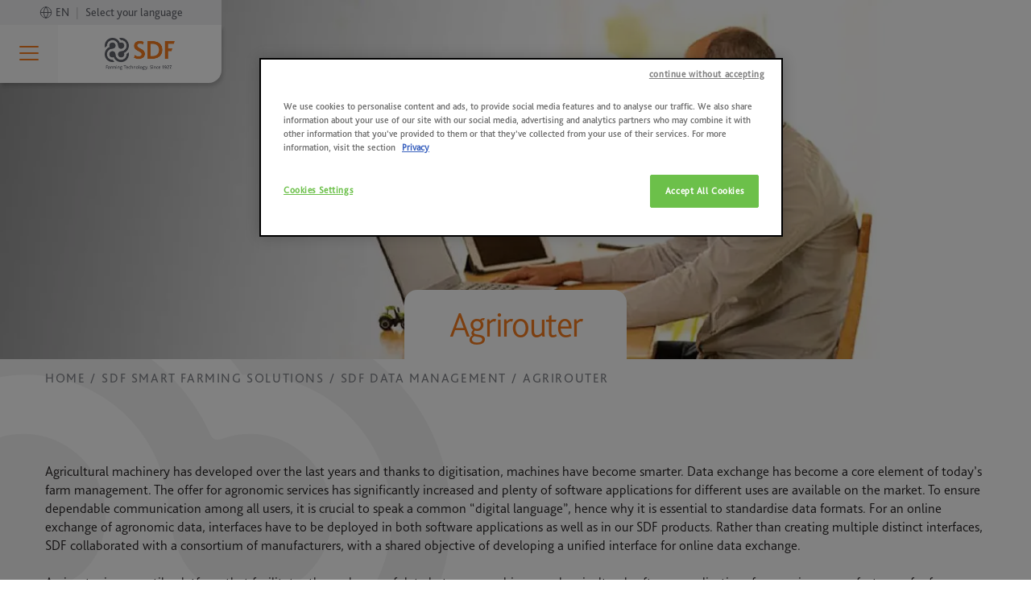

--- FILE ---
content_type: text/html; charset=utf-8
request_url: https://www.sdfgroup.com/en-us/smart-farming-solutions/sdf-data-management/agrirouter
body_size: 17468
content:
<!doctype html>
<html data-n-head-ssr lang="en-US" data-n-head="%7B%22lang%22:%7B%22ssr%22:%22en-US%22%7D%7D">
  <head>
    <title>AGRIROUTER - SDF GROUP</title><meta data-n-head="ssr" charset="utf-8"><meta data-n-head="ssr" name="viewport" content="width=device-width, initial-scale=1"><meta data-n-head="ssr" data-hid="description" name="description" content=""><meta data-n-head="ssr" data-hid="og-title" property="og:title" content="AGRIROUTER - SDF GROUP"><meta data-n-head="ssr" data-hid="og-desc" property="og:description" content=""><meta data-n-head="ssr" data-hid="og-type" property="og:type" content="website"><meta data-n-head="ssr" data-hid="og-image" property="og:image" content="https://www.sdfgroup.com/media/agrirouter-header_RTsvjp2.webp"><meta data-n-head="ssr" data-hid="og-url" property="og:url" content="https://www.sdfgroup.com/en-us/smart-farming-solutions/sdf-data-management/agrirouter"><meta data-n-head="ssr" data-hid="t-type" name="twitter:card" content="summary_large_image"><link data-n-head="ssr" data-hid="canonical" rel="canonical" href="https://www.sdfgroup.com/en-us/smart-farming-solutions/sdf-data-management/agrirouter"><link data-n-head="ssr" data-hid="i18n-alt-it" rel="alternate" href="https://www.sdfgroup.com/it-it/smart-farming-solutions/sdf-data-management/agrirouter" hreflang="it"><link data-n-head="ssr" data-hid="i18n-alt-it-IT" rel="alternate" href="https://www.sdfgroup.com/it-it/smart-farming-solutions/sdf-data-management/agrirouter" hreflang="it-IT"><link data-n-head="ssr" data-hid="i18n-alt-en" rel="alternate" href="https://www.sdfgroup.com/en-us/smart-farming-solutions/sdf-data-management/agrirouter" hreflang="en"><link data-n-head="ssr" data-hid="i18n-alt-en-US" rel="alternate" href="https://www.sdfgroup.com/en-us/smart-farming-solutions/sdf-data-management/agrirouter" hreflang="en-US"><link data-n-head="ssr" data-hid="i18n-xd" rel="alternate" href="https://www.sdfgroup.com/en-us/smart-farming-solutions/sdf-data-management/agrirouter" hreflang="x-default"><script data-n-head="ssr" data-hid="gtm-script">if(!window._gtm_init){window._gtm_init=1;(function(w,n,d,m,e,p){w[d]=(w[d]==1||n[d]=='yes'||n[d]==1||n[m]==1||(w[e]&&w[e][p]&&w[e][p]()))?1:0})(window,navigator,'doNotTrack','msDoNotTrack','external','msTrackingProtectionEnabled');(function(w,d,s,l,x,y){w[x]={};w._gtm_inject=function(i){if(w.doNotTrack||w[x][i])return;w[x][i]=1;w[l]=w[l]||[];w[l].push({'gtm.start':new Date().getTime(),event:'gtm.js'});var f=d.getElementsByTagName(s)[0],j=d.createElement(s);j.async=true;j.src='https://www.googletagmanager.com/gtm.js?id='+i;f.parentNode.insertBefore(j,f);};w[y]('GTM-MGJ34J')})(window,document,'script','dataLayer','_gtm_ids','_gtm_inject')}</script><link rel="preload" href="/_nuxt/7a9d211.js" as="script"><link rel="preload" href="/_nuxt/c240263.js" as="script"><link rel="preload" href="/_nuxt/9a3a26b.js" as="script"><link rel="preload" href="/_nuxt/css/f96d7e0.css" as="style"><link rel="preload" href="/_nuxt/6524fc1.js" as="script"><link rel="preload" href="/_nuxt/css/f221f70.css" as="style"><link rel="preload" href="/_nuxt/21bcd16.js" as="script"><link rel="preload" href="/_nuxt/8562a2f.js" as="script"><link rel="preload" href="/_nuxt/5b7eea5.js" as="script"><link rel="preload" href="/_nuxt/css/a1eecfa.css" as="style"><link rel="preload" href="/_nuxt/938ff86.js" as="script"><link rel="preload" href="/_nuxt/872531d.js" as="script"><style>html{line-height:1.15;-webkit-text-size-adjust:100%}body{margin:0}main{display:block}a{background-color:transparent}img{border-style:none}::-webkit-file-upload-button{-webkit-appearance:button;font:inherit}*{box-sizing:border-box}body{background-color:#fff;color:#231f20;position:relative;font-family:"Bliss Pro",-apple-system,sans-serif;font-size:12px;font-size:clamp(12px,calc(1rem + 1.1285vw - 8.66688px),16px);min-height:0;line-height:1.5;font-weight:400;min-height:100vh;text-rendering:optimizeLegibility;overflow-x:hidden;-webkit-font-smoothing:antialiased;-moz-osx-font-smoothing:grayscale}@media(-webkit-min-device-pixel-ratio:2),(min-resolution:192dpi){body{-webkit-font-smoothing:antialiased}}@media(max-width:768px){html{overflow-x:hidden}}main{position:relative}@media(max-width:768px){main{overflow-x:hidden}}section{overflow-x:hidden}ul{padding:0}figure,ul{margin:0}img{display:block;max-width:100%;height:auto;margin:0 auto}a{color:inherit;text-decoration:underline}.title{font-size:20px;font-size:clamp(20px,calc(1rem + 1.1285vw - 8.66688px),31px);min-height:0;font-size:clamp(20px,calc(1.875rem + .7813vw - 6.00038px),31px);line-height:1.02;font-weight:500;color:inherit;margin:0 0 16px}.title-xl{font-size:39px;font-size:clamp(39px,calc(1rem + 1.1285vw - 8.66688px),58px);min-height:0;font-size:clamp(39px,calc(1.875rem + .7813vw - 6.00038px),58px);font-size:clamp(39px,calc(2.5rem + .7813vw - 6.00038px),58px);line-height:.97;font-weight:300;letter-spacing:-.03em}.title-pre{min-height:0;font-weight:500}.title-pre{font-size:12px;font-size:clamp(12px,calc(1rem + 1.1285vw - 8.66688px),12px);line-height:1.33;letter-spacing:.1em;text-transform:uppercase}h1{font-size:39px;font-size:clamp(39px,calc(1rem + 1.1285vw - 8.66688px),58px);min-height:0;font-size:clamp(39px,calc(1.875rem + .7813vw - 6.00038px),58px);font-size:clamp(39px,calc(2.5rem + .7813vw - 6.00038px),58px);line-height:.97;font-weight:300;letter-spacing:-.03em}.title-2,h2{font-size:31px;font-size:clamp(31px,calc(1rem + 1.1285vw - 8.66688px),39px);font-size:clamp(31px,calc(1.875rem + .7813vw - 6.00038px),39px);letter-spacing:-.05em}.title-2,h2,h3{min-height:0;line-height:1.02;font-weight:500}h3{font-size:20px;font-size:clamp(20px,calc(1rem + 1.1285vw - 8.66688px),31px);font-size:clamp(20px,calc(1.875rem + .7813vw - 6.00038px),31px);letter-spacing:-.03em}h4{font-size:16px;font-size:clamp(16px,calc(1rem + 1.1285vw - 8.66688px),20px);min-height:0;line-height:1.2;font-weight:500}.text{color:inherit;margin:0 0 16px}.text,.text-m{font-family:"Bliss Pro",-apple-system,sans-serif;font-size:16px;font-size:clamp(16px,calc(1rem + 1.1285vw - 8.66688px),17px);min-height:0;line-height:1.41;font-weight:300}.text-s{font-size:14px;font-size:clamp(14px,calc(1rem + 1.1285vw - 8.66688px),16px);min-height:0;line-height:1.25;font-weight:300}h1,h2,h3,h4{font-size:20px;font-size:clamp(20px,calc(1rem + 1.1285vw - 8.66688px),31px);min-height:0;font-size:clamp(20px,calc(1.875rem + .7813vw - 6.00038px),31px);line-height:1.02;font-weight:500;color:inherit;margin:0 0 16px}p{font-family:"Bliss Pro",-apple-system,sans-serif;font-size:16px;font-size:clamp(16px,calc(1rem + 1.1285vw - 8.66688px),17px);min-height:0;line-height:1.41;font-weight:300}p{color:inherit;margin:0 0 16px}.btn{display:inline-block;font-size:14px;font-size:clamp(14px,calc(1rem + 1.1285vw - 8.66688px),16px);min-height:0;line-height:1;font-weight:500;font-family:"Bliss Pro",-apple-system,sans-serif;letter-spacing:.1em;position:relative;cursor:pointer;text-align:center;vertical-align:middle;border:1px solid #f47c20;text-decoration:none;padding:12px 40px;margin-bottom:16px;transition:all .15s cubic-bezier(.45,.05,.55,.95);overflow:hidden;z-index:1;-webkit-appearance:none;-moz-appearance:none;appearance:none;border-radius:40px;text-transform:uppercase;transform:translateY(0);transform-origin:center bottom}.btn,.btn:hover{background:#f47c20;color:#fff}.btn:hover{border-color:#f47c20;transition:all .225s cubic-bezier(.45,.05,.55,.95);box-shadow:2px 2px 2px rgba(0,0,0,.15);transform:translateY(-1px)}.btn-alt{color:#231f20}.btn-alt,.btn-alt:hover{border-color:#fff;background:#fff}.btn-alt:hover{color:#f47c20}.cursor-pointer{cursor:pointer}@media(min-width:992px){.page{transition:padding-left .3s cubic-bezier(.45,.05,.55,.95);transition-delay:0s}}@media(max-width:768px){section{scroll-margin:80px}}.headnav{position:fixed;top:31px;left:0;z-index:1000;width:275px;height:72px;background-color:#fff;box-shadow:2px 4px 4px rgba(0,0,0,.15);transition:all .45s cubic-bezier(.45,.05,.55,.95);transition-delay:.3s;overflow:hidden;border-bottom-right-radius:16px}@media(max-width:992px){.headnav{width:100%;border-bottom-right-radius:0;top:0}}.headnav__top{display:flex;align-items:center;justify-content:space-between;transition:all .45s cubic-bezier(.45,.05,.55,.95);transition-delay:.3s}@media(max-width:992px){.headnav__top{grid-template-columns:1fr 125px;grid-template-rows:1fr}}.headnav__top__link{padding:16px 54px;display:flex;line-height:1;text-indent:-9999px;-webkit-user-select:none;-moz-user-select:none;user-select:none;cursor:pointer}.headnav__top__link__logo{width:95px;height:40px;-o-object-fit:contain;object-fit:contain}@media(max-width:992px){.headnav__top__link__logo{height:40px}}.headnav__hmb{position:relative;width:72px;height:72px;background-color:#f8f8f8;transition:all .45s cubic-bezier(.45,.05,.55,.95);transition-delay:.15s;opacity:1;pointer-events:auto;cursor:pointer}.headnav__hmb:before{content:"";position:absolute;top:0;left:0;width:100%;height:100%;pointer-events:none;-webkit-user-select:none;-moz-user-select:none;user-select:none;transition:all .3s cubic-bezier(.45,.05,.55,.95);transform-origin:center;transform:scale(.85);background:hsla(0,0%,90.2%,.6);opacity:0}.headnav__hmb:hover:before{transform:scale(.95);opacity:1}@media(max-width:992px){.headnav__hmb:before{display:none}}.headnav__hmb__line{position:absolute;background-color:#f47c20;width:calc(100% - 48px);height:2px;border-radius:2px;left:24px;transition:all .3s cubic-bezier(.45,.05,.55,.95)}.headnav__hmb__line:first-child{top:26px}.headnav__hmb__line:nth-child(2){top:34px}.headnav__hmb__line:nth-child(3){top:42px}.headnav__core{position:relative;display:flex;flex-direction:column;justify-content:flex-start;align-items:stretch;height:100%;transition:all .45s cubic-bezier(.45,.05,.55,.95);transition-delay:.3s;max-height:0;overflow:hidden;}.headnav__core,.headnav__core:before{width:100%;opacity:0;pointer-events:none}.headnav__core:before{content:"";position:absolute;top:0;left:0;height:1px;background:#e6e6e6;transition:all .45s cubic-bezier(.45,.05,.55,.95)}.headnav__core__inner{height:100%;overflow-y:auto;display:flex;flex-direction:column}.headnav__core__item{display:flex;flex-direction:column;border-bottom:1px solid #e6e6e6}.headnav__core__item__inner{padding:20px 16px 20px 32px;transition:all .3s cubic-bezier(.45,.05,.55,.95);background:#fff;color:#231f20;display:flex;justify-content:space-between;align-items:center;cursor:pointer}.headnav__core__item__inner:hover{background:#f8f8f8}.headnav__core__item--direct{padding:20px 32px;transition:all .3s cubic-bezier(.45,.05,.55,.95);background:#f8f8f8;color:#231f20;text-decoration:none;border-bottom:1px solid #e6e6e6;position:relative}.headnav__core__item--direct:after{content:"";position:absolute;background-image:url([data-uri]);background-repeat:no-repeat;background-size:contain;background-position:50%;width:12px;height:12px;top:50%;right:20px;transform:translateY(-50%);transition:all .3s cubic-bezier(.45,.05,.55,.95)}.headnav__core__item--direct:hover{background:#e6e6e6}.headnav__core__item--direct:hover:after{transform:translateY(-50%) translateX(4px)}.headnav__core__item__txt{font-size:16px;font-size:clamp(16px,calc(1rem + 1.1285vw - 8.66688px),16px);min-height:0;line-height:1;font-weight:500;-webkit-user-select:none;-moz-user-select:none;user-select:none}.headnav__core__item__btn{position:relative;width:20px;height:20px;padding:4px;transition:all .45s cubic-bezier(.45,.05,.55,.95);opacity:1}.headnav__core__item__btn__line{position:absolute;background-color:#231f20;width:calc(100% - 8px);height:1px;border-radius:2px;top:50%;left:50%}.headnav__core__item__btn__line:first-child{transform:translate(-50%,-50%) rotate(90deg);transition:all .3s cubic-bezier(.45,.05,.55,.95);opacity:1}.headnav__core__item__btn__line:nth-child(2){transform:translate(-50%,-50%) rotate(0deg)}.headnav__core__sub{padding:0 16px 0 32px;transition:all .3s cubic-bezier(.45,.05,.55,.95);max-height:0;overflow:hidden;display:flex;flex-direction:column}.headnav__core__sub__title{display:block;font-size:12px;font-size:clamp(12px,calc(1rem + 1.1285vw - 8.66688px),12px);min-height:0;line-height:1;font-weight:500;text-transform:uppercase;margin:16px 0;color:#f47c20;-webkit-user-select:none;-moz-user-select:none;user-select:none}.headnav__core__sub__title:is(a){text-decoration:none;color:#231f20}.headnav__core__sub__title:is(a):hover{text-decoration:underline}.headnav__core__sub__title:is(a)[target=_blank]{position:relative;display:inline-block}.headnav__core__sub__title:is(a)[target=_blank]:after{content:"";position:absolute;background-image:url([data-uri]);background-repeat:no-repeat;background-size:contain;background-position:50%;width:20px;height:20px;right:-24px;top:50%;transform:translateY(-50%);pointer-events:none;-webkit-user-select:none;-moz-user-select:none;user-select:none}@media(max-width:768px){.headnav__core__sub__title{margin-bottom:16px}}.headnav__core__sub__link{display:block;font-size:14px;font-size:clamp(14px,calc(1rem + 1.1285vw - 8.66688px),14px);min-height:0;line-height:1;font-weight:300;margin:8px 0;-webkit-user-select:none;-moz-user-select:none;user-select:none;text-decoration:none;cursor:pointer}.headnav__core__sub__link:hover{text-decoration:underline}.headnav__core__sub__link:last-of-type{padding-bottom:8px}@media(max-width:768px){.headnav__core__sub__link{font-size:16px;font-size:clamp(16px,calc(1rem + 1.1285vw - 8.66688px),16px);min-height:0;line-height:1;font-weight:300;padding:8px 0 8px 8px}.headnav__core__sub__link:last-of-type{padding-bottom:16px}}.headnav__core__socials{display:flex;justify-content:flex-end;align-items:flex-end;padding:4px 0;border-top:1px solid #e6e6e6;box-shadow:0 -2px 4px rgba(0,0,0,.15)}.headnav__core__socials__link{padding:8px;display:flex;-webkit-user-select:none;-moz-user-select:none;user-select:none;cursor:pointer}.headnav__core__socials__link span{display:block;text-indent:-9999px;-webkit-user-select:none;-moz-user-select:none;user-select:none}.headnav__core__socials__link:last-child{padding-right:16px}.headnav__bottom{display:flex;flex-wrap:nowrap;align-items:center;justify-content:center;position:fixed;top:0;left:0;background-color:#efeff0;color:#62646c;font-size:14px;font-style:normal;font-weight:500;line-height:normal;padding:8px 16px;width:275px;height:31px;max-height:31px;box-sizing:border-box;z-index:1000;cursor:pointer}.headnav__bottom svg{margin-right:4px}.headnav__bottom span{margin:0 8px;color:#c0c1c4}.lang__popup{width:550px;background-color:#fff;border-radius:10px;padding:80px 56px;position:relative;z-index:99999}@media(max-width:992px){.lang__popup{width:100%;padding:64px 32px 200px;border-radius:24px 24px 0 0;transform:translateY(100%);transition:all .45s cubic-bezier(.45,.05,.55,.95)}}.lang__popup h3{margin-bottom:48px}.lang__popup_overlay{display:none;position:fixed;top:0;left:0;width:100vw;height:100vh;background-color:rgba(35,31,32,.4);align-items:center;justify-content:center;z-index:9999;cursor:default}@media(max-width:992px){.lang__popup_overlay{align-items:flex-end}}.lang__popup_close{position:absolute;top:24px;right:24px;cursor:pointer}.lang__popup_flex{display:flex;flex-wrap:wrap;grid-gap:32px;gap:32px}@media(max-width:992px){.lang__popup_flex{grid-gap:24px;gap:24px}}.lang__mobile{display:none}@media(max-width:992px){.lang__mobile{display:flex;grid-gap:8px;gap:8px;margin-right:24px;font-size:14px;align-items:center}.lang__mobile svg{margin-bottom:2px}}.headnav__bottom:hover{text-decoration:underline}@media(max-width:992px){.headnav__bottom{display:none}}.contactus{background:#f47c20;color:#fff}@media(min-width:992px){.contactus{transition:padding-left .3s cubic-bezier(.45,.05,.55,.95);transition-delay:0s}}@media(max-width:768px){.contactus{padding:16px 8px;background:none}}.contactus__container{display:grid;grid-template-columns:repeat(4,[col-start] minmax(0,1fr));grid-template-rows:max-content;grid-gap:16px;gap:16px;margin:0 auto;padding:20px 16px}@media(min-width:769px){.contactus__container{max-width:768px;grid-template-columns:repeat(12,[col-start] minmax(0,1fr))}}@media(min-width:993px){.contactus__container{max-width:992px}}@media(min-width:1201px){.contactus__container{max-width:1200px}}.contactus__container>*{grid-column:span 4;position:relative;z-index:1}@media(min-width:769px){.contactus__container>*{grid-column:span 12}}@media(min-width:768px){.contactus__container{padding-top:40px;padding-bottom:40px}}@media(max-width:768px){.contactus__container{background:#f47c20;border-radius:8px}}.contactus__title{grid-column:1/6;grid-row:1}@media(max-width:768px){.contactus__title{grid-column:span 4}}.contactus__text{grid-column:1/6;grid-row:2}@media(max-width:768px){.contactus__text{grid-column:span 4}}.contactus__btn{grid-column:8/13;grid-row:2;text-align:right}@media(max-width:768px){.contactus__btn{grid-column:span 4;grid-row:3;text-align:center}}.footer{overflow:hidden;position:relative}@media(min-width:992px){.footer{transition:padding-left .3s cubic-bezier(.45,.05,.55,.95);transition-delay:0s}}.footer:before{background-image:url(/_nuxt/img/dffd97c.jpg);background-repeat:no-repeat;background-size:cover;background-position:50%;opacity:.4}.footer:after,.footer:before{content:"";position:absolute;top:0;left:0;width:100%;height:100%;z-index:0;pointer-events:none;-webkit-user-select:none;-moz-user-select:none;user-select:none}.footer:after{background:#62646c;opacity:.9;mix-blend-mode:multiply}.footer__container{display:grid;grid-template-columns:repeat(4,[col-start] minmax(0,1fr));grid-template-rows:max-content;grid-gap:16px;gap:16px;margin:0 auto;padding:40px 16px;z-index:1}@media(min-width:769px){.footer__container{max-width:768px;grid-template-columns:repeat(12,[col-start] minmax(0,1fr))}}@media(min-width:993px){.footer__container{max-width:992px}}@media(min-width:1201px){.footer__container{max-width:1200px}}.footer__container>*{grid-column:span 4;position:relative;z-index:1}@media(min-width:769px){.footer__container>*{grid-column:span 12}}@media(min-width:768px){.footer__container{padding-top:80px;padding-bottom:80px}}.footer__fig{grid-column:1/5;grid-row:1;display:flex;align-items:flex-start;justify-content:flex-start}@media(max-width:768px){.footer__fig{grid-column:span 4;justify-content:center;margin-bottom:16px}}.footer__fig__link{text-decoration:none;cursor:pointer}.footer__fig__img{-o-object-fit:contain;object-fit:contain}@media(max-width:768px){.footer__fig__img{height:64px}}.footer__nav{grid-row:2;color:#fff}@media(max-width:768px){.footer__nav{grid-row:auto;text-align:center;margin-bottom:16px}}.footer__nav--1{grid-column:5/7}@media(max-width:768px){.footer__nav--1{grid-column:span 4}}.footer__nav--2{grid-column:7/9}@media(max-width:768px){.footer__nav--2{grid-column:span 4}}.footer__nav--3{grid-column:9/11}@media(max-width:768px){.footer__nav--3{grid-column:span 4}}.footer__nav--4{grid-column:11/13}@media(max-width:768px){.footer__nav--4{grid-column:span 4}}.footer__nav__list{list-style:none}.footer__nav__list__item{margin-bottom:8px}.footer__nav__mintitle{color:#f47c20}.footer__nav__link{text-decoration:none}.footer__nav__link:hover{text-decoration:underline}.footer__nav__link[target=_blank]{position:relative}.footer__nav__link[target=_blank]:after{content:"";position:absolute;background-image:url([data-uri]);background-repeat:no-repeat;background-size:contain;background-position:50%;width:20px;height:20px;right:-20px;top:50%;transform:translateY(-50%);pointer-events:none;-webkit-user-select:none;-moz-user-select:none;user-select:none}.footer__end{position:relative;overflow:hidden;line-height:1}.footer__end:before{content:"";position:absolute;width:100%;height:100%;top:0;left:0;z-index:0;background:#a1a2a7;opacity:.6;pointer-events:none}.footer__end__container{display:grid;grid-template-columns:repeat(4,[col-start] minmax(0,1fr));grid-template-rows:max-content;grid-gap:16px;gap:16px;margin:0 auto;padding:20px 16px;color:#fff}@media(min-width:769px){.footer__end__container{max-width:768px;grid-template-columns:repeat(12,[col-start] minmax(0,1fr))}}@media(min-width:993px){.footer__end__container{max-width:992px}}@media(min-width:1201px){.footer__end__container{max-width:1200px}}.footer__end__container>*{grid-column:span 4;position:relative;z-index:1}@media(min-width:769px){.footer__end__container>*{grid-column:span 12}}@media(min-width:768px){.footer__end__container{padding-top:40px;padding-bottom:40px}}.footer__piva{grid-column:1/3}@media(max-width:768px){.footer__piva{grid-column:span 2;grid-row:2}}.footer__legals{grid-column:3/8;list-style:none;display:flex}.footer__legals__item{margin-right:16px}@media(max-width:768px){.footer__legals__item{margin-right:0}}@media(max-width:768px){.footer__legals{grid-column:span 4;grid-row:1;justify-content:space-between}}.footer__madeby{grid-column:10/13}@media(max-width:768px){.footer__madeby{grid-column:span 2;grid-row:2}}.hero{position:relative;z-index:1;overflow:hidden}.hero__simple{position:relative;padding-top:180px;padding-bottom:0;display:flex;justify-content:center}@media(min-width:768px){.hero__simple{padding-top:360px;padding-bottom:0}}.hero__simple__title{padding:22px 56px;background:#fff;margin-bottom:0;border-top-right-radius:16px;border-top-left-radius:16px}@media(max-width:768px){.hero__simple__title{grid-column:span 4;padding:20px 32px}}.hero__background{position:absolute;pointer-events:none;-webkit-user-select:none;-moz-user-select:none;user-select:none;top:0;left:0;width:100%;height:100%;z-index:0;overflow:hidden}.hero__background__image{width:100%;height:100%;-o-object-fit:cover;object-fit:cover;-o-object-position:center;object-position:center}.breadcrumbs{background-color:#fff;display:grid;grid-template-columns:repeat(4,[col-start] minmax(0,1fr));grid-template-rows:max-content;grid-gap:16px;gap:16px;margin:0 auto;padding-left:16px;padding-right:16px}@media(min-width:769px){.breadcrumbs{max-width:768px;grid-template-columns:repeat(12,[col-start] minmax(0,1fr))}}@media(min-width:993px){.breadcrumbs{max-width:992px}}@media(min-width:1201px){.breadcrumbs{max-width:1200px}}.breadcrumbs>*{grid-column:span 4;position:relative;z-index:1}@media(min-width:769px){.breadcrumbs>*{grid-column:span 12}}.breadcrumbs__list{padding-top:16px;padding-bottom:16px;list-style:none;display:flex;align-items:center;justify-content:flex-start}.breadcrumbs__item{text-decoration:none;position:relative;padding-right:20px;text-transform:uppercase}.breadcrumbs__item,.breadcrumbs__item:after{font-family:"Bliss Pro",-apple-system,sans-serif;font-size:14px;font-size:clamp(14px,calc(1rem + 1.1285vw - 8.66688px),16px);min-height:0;line-height:1;font-weight:500;color:#818389}.breadcrumbs__item:after{content:"/";position:absolute;right:8px}.breadcrumbs__item:last-child:after{display:none}.breadcrumbs__link{text-decoration:none;font-family:"Bliss Pro",-apple-system,sans-serif;font-size:14px;font-size:clamp(14px,calc(1rem + 1.1285vw - 8.66688px),16px);min-height:0;line-height:1;font-weight:500;letter-spacing:.1em;color:#818389;text-transform:uppercase}.breadcrumbs__link:hover{text-decoration:underline}.breadcrumbs__link--current:hover{text-decoration:none}.blank{background:#fff;position:relative}.blank__container{display:grid;grid-template-columns:repeat(4,[col-start] minmax(0,1fr));grid-template-rows:max-content;grid-gap:16px;gap:16px;margin:0 auto;padding:40px 16px}@media(min-width:769px){.blank__container{max-width:768px;grid-template-columns:repeat(12,[col-start] minmax(0,1fr))}}@media(min-width:993px){.blank__container{max-width:992px}}@media(min-width:1201px){.blank__container{max-width:1200px}}.blank__container>*{grid-column:span 4;position:relative;z-index:1}@media(min-width:769px){.blank__container>*{grid-column:span 12}}@media(min-width:768px){.blank__container{padding-top:80px;padding-bottom:80px}}.classic{position:relative;background-color:#62646c;color:#fff}.classic__container{display:grid;grid-template-columns:repeat(4,[col-start] minmax(0,1fr));grid-template-rows:max-content;grid-gap:16px;gap:16px;margin:0 auto;padding:40px 16px;grid-template-rows:none}@media(min-width:769px){.classic__container{max-width:768px;grid-template-columns:repeat(12,[col-start] minmax(0,1fr))}}@media(min-width:993px){.classic__container{max-width:992px}}@media(min-width:1201px){.classic__container{max-width:1200px}}.classic__container>*{grid-column:span 4;position:relative;z-index:1}@media(min-width:769px){.classic__container>*{grid-column:span 12}}@media(min-width:768px){.classic__container{padding-top:80px;padding-bottom:80px}}.classic__content{grid-column:1/6;grid-row:2}@media(max-width:768px){.classic__content{grid-column:span 4;grid-row:2}}.classic__title{grid-column:1/6;grid-row:1;display:flex;align-items:center;margin-bottom:0}@media(max-width:768px){.classic__title{grid-column:span 4;grid-row:1}}.classic__fig{grid-column:7/13;grid-row:1/3;width:100%;height:100%;position:relative;overflow:hidden;display:flex;align-items:center;justify-content:center}@media(max-width:768px){.classic__fig{grid-column:span 4;grid-row:3;height:250px}}.classic__img{width:100%;-o-object-fit:contain;object-fit:contain}.classic__buttons{display:flex;flex-direction:column;align-items:flex-start}@media(max-width:768px){.classic__buttons{align-items:stretch}}.classic--light{background-color:#fff;color:#231f20}.classic--light .classic__content{grid-column:8/13;grid-row:2}@media(max-width:768px){.classic--light .classic__content{grid-column:span 4;grid-row:2}}.classic--light .classic__title{grid-column:8/13;grid-row:1}@media(max-width:768px){.classic--light .classic__title{grid-column:span 4;grid-row:1}}.classic--light .classic__fig{grid-column:1/7;grid-row:1/3}@media(max-width:768px){.classic--light .classic__fig{grid-column:span 4;grid-row:3}}.grfd{position:absolute;top:0;left:0;width:100%;height:100%;pointer-events:none;-webkit-user-select:none;-moz-user-select:none;user-select:none;overflow:hidden}.grfd:before{content:"";position:absolute;background-image:url(/_nuxt/img/ebd1ba9.svg);background-repeat:no-repeat;background-size:contain;background-position:50%;z-index:0;width:780px;height:780px;top:390px;left:-220px;opacity:.05}@media(max-width:768px){.grfd:before{display:none}}.grfd:after{content:"";position:absolute;background-image:url(/_nuxt/img/ebd1ba9.svg);background-repeat:no-repeat;background-size:contain;background-position:50%;z-index:0;width:780px;height:780px;bottom:0;right:16px;opacity:.05}@media(max-width:768px){.grfd:after{display:none}}.grfd--top:after{display:none}.mar-b-0{margin-bottom:0}.mar-b-6{margin-bottom:48px}.color-white{color:#fff}.color-main{color:#f47c20}.sdfpage{opacity:0;transition:none;min-height:100vh}</style><link rel="stylesheet" href="/_nuxt/css/f96d7e0.css" media="print" data-media="all" onload="this.media=this.dataset.media,delete this.dataset.media,this.onload=null;"><link rel="stylesheet" href="/_nuxt/css/f221f70.css" media="print" data-media="all" onload="this.media=this.dataset.media,delete this.dataset.media,this.onload=null;"><link rel="stylesheet" href="/_nuxt/css/a1eecfa.css" media="print" data-media="all" onload="this.media=this.dataset.media,delete this.dataset.media,this.onload=null;">
  </head>
  <body>
    <noscript data-n-head="ssr" data-hid="gtm-noscript" data-pbody="true"><iframe src="https://www.googletagmanager.com/ns.html?id=GTM-MGJ34J&" height="0" width="0" style="display:none;visibility:hidden" title="gtm"></iframe></noscript><div data-server-rendered="true" id="__nuxt"><!----><div id="__layout"><div><div class="sdf__outer"><div data-fetch-key="0"><div class="headnav__bottom"><svg width="16" height="17" viewBox="0 0 16 17" fill="none" xmlns="http://www.w3.org/2000/svg"><path d="M7.99998 15.1668C11.6819 15.1668 14.6666 12.1821 14.6666 8.50016C14.6666 4.81826 11.6819 1.8335 7.99998 1.8335C4.31808 1.8335 1.33331 4.81826 1.33331 8.50016C1.33331 12.1821 4.31808 15.1668 7.99998 15.1668Z" stroke="#62646C" stroke-linecap="round" stroke-linejoin="round"></path> <path d="M1.33331 8.5H14.6666" stroke="#62646C" stroke-linecap="round" stroke-linejoin="round"></path> <path d="M7.99998 1.8335C9.6675 3.65906 10.6151 6.02819 10.6666 8.50016C10.6151 10.9721 9.6675 13.3413 7.99998 15.1668C6.33246 13.3413 5.38481 10.9721 5.33331 8.50016C5.38481 6.02819 6.33246 3.65906 7.99998 1.8335Z" stroke="#62646C" stroke-linecap="round" stroke-linejoin="round"></path></svg>
    EN <span>|</span> Select your language
  </div> <div class="lang__popup_overlay"><div class="lang__popup"><svg width="24" height="24" viewBox="0 0 24 24" fill="none" xmlns="http://www.w3.org/2000/svg" class="lang__popup_close"><path d="M18 6L6 18" stroke="#62646C" stroke-width="2" stroke-linecap="round" stroke-linejoin="round"></path> <path d="M6 6L18 18" stroke="#62646C" stroke-width="2" stroke-linecap="round" stroke-linejoin="round"></path></svg> <h3>Choose the language</h3> <div class="lang__popup_flex"></div></div></div> <header class="headnav"><div class="headnav__top"><div class="headnav__hmb"><span class="headnav__hmb__line"></span> <span class="headnav__hmb__line"></span> <span class="headnav__hmb__line"></span></div> <a href="/en-us/" class="headnav__top__link nuxt-link-active">
        SDF - Farming Technology. Since 1927.
        <img src="/_nuxt/img/5d94f3c.png" alt="SDF Logo" class="headnav__top__link__logo"></a> <div class="lang__mobile"><svg width="16" height="17" viewBox="0 0 16 17" fill="none" xmlns="http://www.w3.org/2000/svg"><path d="M7.99992 15.1668C11.6818 15.1668 14.6666 12.1821 14.6666 8.50016C14.6666 4.81826 11.6818 1.8335 7.99992 1.8335C4.31802 1.8335 1.33325 4.81826 1.33325 8.50016C1.33325 12.1821 4.31802 15.1668 7.99992 15.1668Z" stroke="#62646C" stroke-linecap="round" stroke-linejoin="round"></path> <path d="M1.33325 8.5H14.6666" stroke="#62646C" stroke-linecap="round" stroke-linejoin="round"></path> <path d="M7.99992 1.8335C9.66744 3.65906 10.6151 6.02819 10.6666 8.50016C10.6151 10.9721 9.66744 13.3413 7.99992 15.1668C6.3324 13.3413 5.38475 10.9721 5.33325 8.50016C5.38475 6.02819 6.3324 3.65906 7.99992 1.8335Z" stroke="#62646C" stroke-linecap="round" stroke-linejoin="round"></path></svg>
        EN
      </div></div> <nav class="headnav__core"><div class="headnav__core__inner"><div class="headnav__core__item"><div class="headnav__core__item__inner"><div class="headnav__core__item__txt">Who We Are</div> <div class="headnav__core__item__btn"><span class="headnav__core__item__btn__line"></span> <span class="headnav__core__item__btn__line"></span></div></div> <div class="headnav__core__sub"><div class="headnav__core__sub__group"><div class="headnav__core__sub__title">
                IDENTITY
              </div> <!----> <a href="/en-us/who-we-are" target="_self" class="headnav__core__sub__link">Who We Are</a><a href="/en-us/our-values" target="_self" class="headnav__core__sub__link">Our Values</a><a href="/en-us/our-history" target="_self" class="headnav__core__sub__link">Our History</a><a href="/en-us/governance" target="_self" class="headnav__core__sub__link">Governance</a><a href="/en-us/global-presence" target="_self" class="headnav__core__sub__link">Global Presence</a></div><div class="headnav__core__sub__group"><div class="headnav__core__sub__title">
                RESPONSIBILITY
              </div> <!----> <a href="/en-us/code-of-conduct" target="_self" class="headnav__core__sub__link">Code of Conduct</a><a href="/en-us/safety-quality-environment" target="_self" class="headnav__core__sub__link">Quality, environment, health and safety at work, energy</a></div><div class="headnav__core__sub__group"><!----> <a href="https://www.sdfgroup.com/media/SDF_Risultati_2024_EN_3_SjuKRK3.pdf" target="_blank" class="headnav__core__sub__title">2024 RESULTS</a> </div><div class="headnav__core__sub__group"><!----> <a href="/en-us/sameholding" target="_self" class="headnav__core__sub__title">SAME Holding</a> </div><div class="headnav__core__sub__group"><!----> <a href="https://www.fondazionesame.it/en" target="_blank" class="headnav__core__sub__title">SAME FOUNDATION</a> </div><div class="headnav__core__sub__group"><!----> <a href="https://archiviostorico.sdfgroup.com/en/" target="_blank" class="headnav__core__sub__title">HISTORICAL ARCHIVES AND MUSEUM</a> </div></div></div><div class="headnav__core__item"><div class="headnav__core__item__inner"><div class="headnav__core__item__txt">What We Do</div> <div class="headnav__core__item__btn"><span class="headnav__core__item__btn__line"></span> <span class="headnav__core__item__btn__line"></span></div></div> <div class="headnav__core__sub"><div class="headnav__core__sub__group"><!----> <a href="/en-us/production-sites" target="_self" class="headnav__core__sub__title">Production sites</a> </div><div class="headnav__core__sub__group"><!----> <a href="/en-us/research-development" target="_self" class="headnav__core__sub__title">Research and Development</a> </div><div class="headnav__core__sub__group"><!----> <a href="/en-us/services" target="_self" class="headnav__core__sub__title">Services</a> </div></div></div><div class="headnav__core__item"><div class="headnav__core__item__inner"><div class="headnav__core__item__txt">SDF Smart Farming Solutions</div> <div class="headnav__core__item__btn"><span class="headnav__core__item__btn__line"></span> <span class="headnav__core__item__btn__line"></span></div></div> <div class="headnav__core__sub"><div class="headnav__core__sub__group"><!----> <a href="/en-us/smart-farming-solutions" target="_self" class="headnav__core__sub__title nuxt-link-active">SDF Smart Farming Solutions</a> </div><div class="headnav__core__sub__group"><!----> <a href="/en-us/smart-farming-solutions/sdf-guidance" target="_self" class="headnav__core__sub__title">SDF Guidance</a> </div><div class="headnav__core__sub__group"><!----> <a href="/en-us/smart-farming-solutions/sdf-data-management" target="_self" class="headnav__core__sub__title nuxt-link-active">SDF Data Management</a> </div><div class="headnav__core__sub__group"><!----> <a href="/en-us/technical-guides" target="_self" class="headnav__core__sub__title">Manuals</a> </div></div></div><!----><!----><!----><!----><!----> <!----><!----><!----><a href="/en-us/sustainability" target="_self" class="headnav__core__item headnav__core__item--direct"><div class="headnav__core__item__txt">Sustainability</div></a><a href="/en-us/our-brands" target="_self" class="headnav__core__item headnav__core__item--direct"><div class="headnav__core__item__txt">Our Brands</div></a><a href="https://careers.sdfgroup.com/en-us/working-with-sdf" target="_self" class="headnav__core__item headnav__core__item--direct"><div class="headnav__core__item__txt">Careers</div></a><a href="/en-us/news" target="_self" class="headnav__core__item headnav__core__item--direct"><div class="headnav__core__item__txt">News</div></a><a href="/en-us/contacts" target="_self" class="headnav__core__item headnav__core__item--direct"><div class="headnav__core__item__txt">Contacts</div></a></div> <div class="headnav__core__socials"><div href="https://www.linkedin.com/company/sdfgroup" target="_self" class="headnav__core__socials__link"><span>Linkedin</span> <a href="https://www.linkedin.com/company/sdfgroup" target="_self"><svg width="29" height="29" viewBox="0 0 29 29" fill="none" xmlns="http://www.w3.org/2000/svg"><path d="M14.5 0C6.4921 0 0 6.4921 0 14.5C0 22.5079 6.4921 29 14.5 29C22.5079 29 29 22.5079 29 14.5C29 6.4921 22.5079 0 14.5 0ZM10.5962 21.1923H7.80769V11.1538H10.5962V21.1923ZM9.19356 10.0385H9.17794C8.34587 10.0385 7.80769 9.41831 7.80769 8.64367C7.80769 7.85231 8.3626 7.25 9.20973 7.25C10.058 7.25 10.5805 7.85231 10.5962 8.64367C10.5962 9.41775 10.058 10.0385 9.19356 10.0385ZM21.1923 21.1923H18.4038V16.1731C18.4038 14.5 17.5974 13.9423 16.7308 13.9423C15.9249 13.9423 15.0577 14.5 15.0577 16.1731V21.1923H12.2692V11.1538H15.0577V12.8269C15.249 12.2798 16.1642 11.1538 17.8462 11.1538C20.0769 11.1538 21.1923 12.8269 21.1923 15.6154V21.1923Z" fill="#F47C20"></path></svg></a></div><div href="https://www.youtube.com/c/SDFFarmingTechnologySince1927" target="_self" class="headnav__core__socials__link"><span>YouTube</span> <a href="https://www.youtube.com/c/SDFFarmingTechnologySince1927" target="_self"><svg width="28" height="30" viewBox="0 0 28 30" fill="none" xmlns="http://www.w3.org/2000/svg"><path d="M4.21068 0L6.40033 7.90827V11.7022H8.29609V7.90827L10.5146 0H8.60443L7.80951 3.59883C7.58627 4.64963 7.44369 5.39624 7.37832 5.84147H7.32051C7.22801 5.21864 7.08419 4.46621 6.88932 3.58438L6.12331 0H4.21068ZM12.726 2.98457C12.0834 2.98457 11.5645 3.11104 11.1699 3.36758C10.774 3.62288 10.4841 4.0314 10.2979 4.58887C10.1129 5.14757 10.0184 5.88495 10.0184 6.80501V8.04557C10.0184 8.95577 10.1013 9.68639 10.2641 10.2352C10.4269 10.7841 10.6995 11.1891 11.0855 11.4493C11.4716 11.7095 12.0043 11.8407 12.6826 11.8419C13.3425 11.8419 13.8684 11.713 14.2532 11.4565C14.638 11.2 14.9176 10.7986 15.0891 10.2449C15.2605 9.69109 15.3468 8.95942 15.3468 8.04798V6.80501C15.3468 5.88495 15.2582 5.14986 15.0818 4.59609C14.9055 4.04356 14.6283 3.63504 14.246 3.3748C13.8649 3.11457 13.3574 2.98457 12.726 2.98457ZM16.3441 3.15319V9.53906C16.3441 10.3296 16.4799 10.9118 16.7488 11.2831C17.0189 11.6543 17.4364 11.8395 18.0038 11.8395C18.8215 11.8395 19.4359 11.4449 19.8441 10.6544H19.8851L20.0537 11.6998H21.5592V3.15319H19.637V9.94134C19.563 10.1004 19.4491 10.2316 19.2949 10.334C19.1408 10.4376 18.9809 10.4882 18.8132 10.4882C18.6171 10.4882 18.4779 10.4052 18.394 10.2424C18.3101 10.0796 18.2688 9.81059 18.2688 9.42826V3.15319H16.3441ZM12.6826 4.30944C12.9515 4.30944 13.1426 4.45214 13.2487 4.73581C13.356 5.01824 13.4077 5.46575 13.4077 6.07995V8.74414C13.4077 9.37684 13.3548 9.83123 13.2487 10.11C13.1426 10.3887 12.9527 10.5279 12.685 10.5291C12.4162 10.5291 12.2285 10.3887 12.1262 10.11C12.0226 9.83123 11.972 9.37561 11.972 8.74414V6.07995C11.972 5.46698 12.0273 5.01947 12.1334 4.73581C12.2395 4.45337 12.4224 4.30944 12.6826 4.30944ZM3.08333 13.4438C1.3801 13.4438 0 14.8239 0 16.5271V26.3938C0 28.097 1.3801 29.4771 3.08333 29.4771H24.05C25.7532 29.4771 27.1333 28.097 27.1333 26.3938V16.5271C27.1333 14.8239 25.7532 13.4438 24.05 13.4438H3.08333ZM13.6389 16.279H15.2047V20.0826H15.2167C15.3573 19.8076 15.5575 19.5867 15.8165 19.4178C16.0755 19.2488 16.3564 19.1648 16.6548 19.1648C17.0396 19.1648 17.3398 19.2673 17.5581 19.4708C17.7764 19.6743 17.9377 20.0057 18.0351 20.4608C18.1325 20.9171 18.182 21.5487 18.182 22.3566V23.496C18.182 24.5714 18.0532 25.3618 17.7942 25.8687C17.5352 26.3756 17.129 26.6299 16.5801 26.6299C16.2743 26.6299 15.9959 26.5585 15.7443 26.4179C15.4927 26.2773 15.3064 26.084 15.1806 25.8398H15.1445L14.9807 26.5215H13.6389V16.279ZM3.92643 16.6452H8.74173V17.9532H7.1278V26.5215H5.53796V17.9532H3.92643V16.6452ZM21.1112 19.1697C21.6674 19.1697 22.0967 19.2697 22.3951 19.4732C22.6924 19.6779 22.9041 19.9967 23.0262 20.4271C23.1471 20.8587 23.2069 21.4559 23.2069 22.2169V23.455H20.4897V23.8212C20.4897 24.2849 20.5023 24.6312 20.5307 24.8618C20.559 25.0924 20.6154 25.2628 20.7017 25.3676C20.788 25.4737 20.9215 25.5266 21.1016 25.5266C21.3445 25.5266 21.5113 25.4323 21.6026 25.2448C21.6926 25.0573 21.7421 24.742 21.7495 24.3029L23.1491 24.3848C23.1565 24.4465 23.1611 24.5352 23.1611 24.645C23.1611 25.3122 22.9794 25.8104 22.6143 26.1385C22.2493 26.469 21.7327 26.6347 21.0654 26.6347C20.265 26.6347 19.7048 26.3827 19.3816 25.8807C19.0585 25.3788 18.8999 24.601 18.8999 23.549V22.2891C18.8999 21.2063 19.0679 20.4159 19.4009 19.9164C19.7339 19.4169 20.3034 19.1697 21.1112 19.1697ZM11.0374 19.3021H12.6633V26.5191H12.6585V26.5215H11.3867L11.2469 25.6374H11.2108C10.8655 26.3059 10.3478 26.6395 9.6571 26.6395C9.17733 26.6395 8.82537 26.4843 8.5972 26.1698C8.36903 25.8565 8.25514 25.364 8.25514 24.698V19.3046H9.88353V24.604C9.88353 24.9247 9.91922 25.1573 9.98952 25.293C10.0611 25.4311 10.1771 25.4977 10.3436 25.4977C10.4842 25.4977 10.6188 25.4552 10.7483 25.3676C10.879 25.2813 10.9732 25.1708 11.0374 25.0376V19.3021ZM21.0775 20.2657C20.9048 20.2657 20.7747 20.3163 20.6921 20.4174C20.6094 20.5198 20.5542 20.6866 20.5283 20.9185C20.4999 21.1491 20.4873 21.5013 20.4873 21.9712V22.4891H21.6749V21.9712C21.6749 21.5074 21.6599 21.1578 21.6291 20.9185C21.5983 20.678 21.5431 20.5113 21.4605 20.4126C21.3778 20.3152 21.2514 20.2657 21.0775 20.2657ZM15.9225 20.3187C15.7659 20.3187 15.6197 20.3808 15.4865 20.5066C15.3533 20.6324 15.259 20.7935 15.2047 20.9883V25.0858C15.2762 25.2116 15.3682 25.3047 15.4817 25.3676C15.5952 25.4293 15.7182 25.464 15.8527 25.464C16.0253 25.464 16.1622 25.4019 16.2646 25.2761C16.367 25.1503 16.4394 24.9386 16.4814 24.6402C16.5245 24.3429 16.5464 23.9298 16.5464 23.4044V22.4746C16.5464 21.9097 16.5292 21.4737 16.4934 21.1666C16.4589 20.8607 16.3943 20.6421 16.3055 20.5138C16.2155 20.3855 16.089 20.3187 15.9225 20.3187Z" fill="#F47C20"></path></svg></a></div></div></nav></header></div> <div class="sdfpage"><main class="page page--marchi"><section class="hero"><div class="hero__background"><img src="https://www.sdfgroup.com/media/agrirouter-header_RTsvjp2.webp" alt="agrirouter-header_RTsvjp2.webp" keyUnique="keyUnique" class="hero__background__image"></div> <div class="hero__simple"><h1 class="title title-xl color-main hero__simple__title">
        Agrirouter
      </h1></div></section> <section class="breadcrumbs"><ul class="breadcrumbs__list"><li class="breadcrumbs__item"><a href="/en-us/" class="breadcrumbs__link nuxt-link-active">Home</a></li> <li class="breadcrumbs__item"><a href="/en-us/smart-farming-solutions" class="breadcrumbs__link nuxt-link-active">
        SDF Smart Farming Solutions
      </a></li><li class="breadcrumbs__item"><a href="/en-us/smart-farming-solutions/sdf-data-management" class="breadcrumbs__link nuxt-link-active">
        SDF DATA MANAGEMENT
      </a></li><li class="breadcrumbs__item"><span class="breadcrumbs__link breadcrumbs__link--current">AGRIROUTER</span></li></ul></section> <div><section class="blank"><div class="blank__container"><div class="blank__inner"><p>Agricultural machinery has developed over the last years and thanks to digitisation, machines have become smarter. Data exchange has become a core element of today&rsquo;s farm management. The offer for agronomic services has significantly increased and plenty of software applications for different uses are available on the market. To ensure dependable communication among all users, it is crucial to speak a common &ldquo;digital language&rdquo;, hence why it is essential to standardise data formats. For an online exchange of agronomic data, interfaces have to be deployed in both software applications as well as in our SDF products. Rather than creating multiple distinct interfaces, SDF collaborated with a consortium of manufacturers, with a shared objective of developing a unified interface for online data exchange.<br><br>Agrirouter is a versatile platform that facilitates the exchange of data between machinery and agricultural software applications from various manufacturers, for farmers and contractors. Agrirouter simplifies data exchange and therefore work processes, reduces office work and improves financial efficiency, leaving more time for other tasks. Each user can create their own free personal Agrirouter account and configure it individually.</p></div></div></section> <!----> <!----> <!----> <!----> <!----> <!----> <!----></div><div><!----> <!----> <!----> <section class="classic"><div class="classic__container"><h2 class="title title-2 classic__title">
          
        </h2> <div class="classic__content"><div class="text text-m mar-b-6"><h2>BENEFITS</h2>
<ul>
<li style="list-style-type: none;">
<ul>
<li style="list-style-type: none;">
<ul>
<li>reliable data transfer between manufacturers thanks to a common interface;</li>
<li>wide range of partners: manufacturers of machinery, software providers, and any other external sources - new members are always welcome;</li>
<li>transparency: the user retains ownership of their data (no data is stored);</li>
<li>the user determines where to transmit the data through pre-established and synchronised pathways, for instance, from iMonitor3 to an FMIS.</li>
</ul>
</li>
</ul>
</li>
</ul></div> <div class="classic__buttons"><!----> <!----></div></div> <figure class="classic__fig"><img src="https://www.sdfgroup.com/media/agrirouter-Graphics.jpg" alt="agrirouter-Graphics.jpg" class="classic__img"></figure></div></section> <!----> <!----> <!----> <!----></div><div><!----> <!----> <!----> <!----> <section class="classic classic--light"><div class="classic__container"><h2 class="title title-2 classic__title">
          
        </h2> <div class="classic__content"><div class="text text-m mar-b-6"><p>With an Agrirouter account, machinery can be linked to all Agrirouter partner applications. A list of partners and additional information can be found at&nbsp; <a href="http://www.my-agrirouter.com">www.my-agrirouter.com</a>.<br><br>To share data within our machines, SDF integrated an application in the iMonitor3 that can upload and download data from and to Agrirouter. For mobile data transfer, an internet connection is required, which can be provided by our CTM. Existing machines can also be retrofitted with the required SDF components in order to connect to Agrirouter.</p></div> <div class="classic__buttons"><!----> <!----></div></div> <figure class="classic__fig"><img src="https://www.sdfgroup.com/media/agrirouter_Logo.jpg" alt="agrirouter_Logo.jpg" class="classic__img"></figure></div></section> <!----> <!----> <!----></div> <div class="grfd grfd--top"></div></main></div> <!----> <section class="contactus"><div class="contactus__container"><h3 class="title title-2 color-white contactus__title">
      Any questions?
    </h3> <p class="text text-m color-white mar-b-0 contactus__text">
      We’re listening. Find out all the different ways you can send a request to SDF. 
    </p> <div class="contactus__btn"><a href="/en-us/contacts" class="btn btn-alt mar-b-0">Contact Us</a></div></div></section> <footer class="footer"><div class="footer__container"><figure class="footer__fig"><a href class="footer__fig__link"><img src="/_nuxt/img/7b09f40.svg" alt class="footer__fig__img"></a></figure> <nav class="footer__nav footer__nav--1"><ul class="footer__nav__list"><li class="footer__nav__list__item"><h4 class="title title-pre footer__nav__mintitle">
              QUICK ACCESS
            </h4> <!----></li> <li class="footer__nav__list__item"><a href="/en-us/who-we-are" target="_self" class="text text-s footer__nav__link">Who We are</a></li><li class="footer__nav__list__item"><a href="/en-us/our-values" target="_self" class="text text-s footer__nav__link">Our Values</a></li><li class="footer__nav__list__item"><a href="/en-us/global-presence" target="_self" class="text text-s footer__nav__link">Global Presence</a></li><li class="footer__nav__list__item"><a href="/en-us/our-history" target="_self" class="text text-s footer__nav__link">Our History</a></li><li class="footer__nav__list__item"><a href="/en-us/smart-farming-solutions" target="_self" class="text text-s footer__nav__link nuxt-link-active">SDF Smart Farming Solutions</a></li><li class="footer__nav__list__item"><a href="/en-us/contacts" target="_self" class="text text-s footer__nav__link">Contacts</a></li></ul></nav><nav class="footer__nav footer__nav--2"><ul class="footer__nav__list"><li class="footer__nav__list__item"><h4 class="title title-pre footer__nav__mintitle">
              BRANDS
            </h4> <!----></li> <li class="footer__nav__list__item"><a href="https://www.deutz-fahr.com" target="_blank" class="text text-s footer__nav__link footer__nav__link--arrow">DEUTZ-FAHR</a></li><li class="footer__nav__list__item"><a href="https://www.same-tractors.com" target="_self" class="text text-s footer__nav__link">SAME</a></li><li class="footer__nav__list__item"><a href="https://www.lamborghini-tractors.com" target="_blank" class="text text-s footer__nav__link footer__nav__link--arrow">Lamborghini</a></li><li class="footer__nav__list__item"><a href="https://www.huerlimann-tractors.com/en-eu/" target="_blank" class="text text-s footer__nav__link footer__nav__link--arrow">Hürlimann</a></li><li class="footer__nav__list__item"><a href="https://www.gregoire.fr" target="_blank" class="text text-s footer__nav__link footer__nav__link--arrow">Grégoire</a></li><li class="footer__nav__list__item"><a href="https://vitibot.fr" target="_blank" class="text text-s footer__nav__link footer__nav__link--arrow">VitiBot</a></li></ul></nav><nav class="footer__nav footer__nav--3"><ul class="footer__nav__list"><li class="footer__nav__list__item"><h4 class="title title-pre footer__nav__mintitle">
              LINKS
            </h4> <!----></li> <li class="footer__nav__list__item"><a href="https://archiviostorico.sdfgroup.com/en/" target="_blank" class="text text-s footer__nav__link footer__nav__link--arrow">Historical archives and museum</a></li><li class="footer__nav__list__item"><a href="https://www.fondazionesame.it/en" target="_blank" class="text text-s footer__nav__link footer__nav__link--arrow">SAME Foundation</a></li><li class="footer__nav__list__item"><a href="https://careers.sdfgroup.com/index.php/en/" target="_blank" class="text text-s footer__nav__link footer__nav__link--arrow">SDF Careers</a></li><li class="footer__nav__list__item"><span class="text text-s cursor-pointer">Dealers and Importers</span></li></ul></nav><nav class="footer__nav footer__nav--4"><ul class="footer__nav__list"><li class="footer__nav__list__item"><h4 class="title title-pre footer__nav__mintitle">
              SOCIAL
            </h4> <!----></li> <li class="footer__nav__list__item"><a href="https://www.youtube.com/c/SDFFarmingTechnologySince1927" target="_blank" class="text text-s footer__nav__link footer__nav__link--arrow">Youtube</a></li><li class="footer__nav__list__item"><a href="https://www.linkedin.com/company/sdfgroup" target="_blank" class="text text-s footer__nav__link footer__nav__link--arrow">Linkedin</a></li></ul></nav></div> <div class="footer__end"><div class="footer__end__container"><div class="text text-s footer__piva mar-b-0">P.IVA 00215890161</div> <ul class="footer__legals"><li class="footer__legals__item"><a href="/en-us/legal-notes" target="_self" class="text text-s mar-b-0">Legal notices and Privacy policy</a></li></ul> <div class="text text-s mar-b-0 footer__madeby">
          Made by Lotrèk Digital Agency
        </div></div></div></footer></div></div></div></div><script>window.__NUXT__=(function(a,b,c,d,e,f,g,h,i,j,k,l,m,n,o,p,q,r,s,t,u,v,w,x,y,z,A,B,C,D,E,F,G,H,I,J,K,L,M,N,O,P,Q,R,S,T,U,V,W,X,Y,Z,_,$,aa,ab,ac,ad,ae,af,ag,ah,ai,aj,ak,al,am,an,ao,ap,aq,ar,as,at,au,av,aw,ax,ay,az,aA){X.id=v;X.alternates=Y;X.related_name=w;X.permalink=m;X.language_code=j;X.content_type=a;X.template_data={newsletter_block:{enabled:d},contact_us:{link_type:b,relational:{content_type:l,page_id:47,url_node:214},static:"https:\u002F\u002Fwww.sdfgroup.com\u002Fit\u002Fcontatti",computed:x},reserved_area:{link_type:b,relational:{content_type:l,page_id:38,url_node:42},static:a,computed:Z},hero:{media:{id:_,alt_text:y,title:y,description:y,file:$,thumbnail:aa,mime_type:z,size:ab,ratio:3.090909090909091},title:"Agrirouter",subtitle:a},blocks:[{type:A,upper_title:a,title:a,source:a,content:"\u003Cp\u003EAgricultural machinery has developed over the last years and thanks to digitisation, machines have become smarter. Data exchange has become a core element of today&rsquo;s farm management. The offer for agronomic services has significantly increased and plenty of software applications for different uses are available on the market. To ensure dependable communication among all users, it is crucial to speak a common &ldquo;digital language&rdquo;, hence why it is essential to standardise data formats. For an online exchange of agronomic data, interfaces have to be deployed in both software applications as well as in our SDF products. Rather than creating multiple distinct interfaces, SDF collaborated with a consortium of manufacturers, with a shared objective of developing a unified interface for online data exchange.\u003Cbr \u002F\u003E\u003Cbr \u002F\u003EAgrirouter is a versatile platform that facilitates the exchange of data between machinery and agricultural software applications from various manufacturers, for farmers and contractors. Agrirouter simplifies data exchange and therefore work processes, reduces office work and improves financial efficiency, leaving more time for other tasks. Each user can create their own free personal Agrirouter account and configure it individually.\u003C\u002Fp\u003E",full_width_content:f,cta:a,cta_1:a,cta_2:a,media:a,gallery:a,attachments:[],form:a},{type:B,upper_title:a,title:a,source:a,content:"\u003Ch2\u003EBENEFITS\u003C\u002Fh2\u003E\n\u003Cul\u003E\n\u003Cli style=\"list-style-type: none;\"\u003E\n\u003Cul\u003E\n\u003Cli style=\"list-style-type: none;\"\u003E\n\u003Cul\u003E\n\u003Cli\u003Ereliable data transfer between manufacturers thanks to a common interface;\u003C\u002Fli\u003E\n\u003Cli\u003Ewide range of partners: manufacturers of machinery, software providers, and any other external sources - new members are always welcome;\u003C\u002Fli\u003E\n\u003Cli\u003Etransparency: the user retains ownership of their data (no data is stored);\u003C\u002Fli\u003E\n\u003Cli\u003Ethe user determines where to transmit the data through pre-established and synchronised pathways, for instance, from iMonitor3 to an FMIS.\u003C\u002Fli\u003E\n\u003C\u002Ful\u003E\n\u003C\u002Fli\u003E\n\u003C\u002Ful\u003E\n\u003C\u002Fli\u003E\n\u003C\u002Ful\u003E",full_width_content:f,cta:a,cta_1:{title:a,link:{link_type:a,relational:{content_type:a,page_id:a,url_node:a},static:a}},cta_2:{title:a,link:{link_type:a,relational:{content_type:a,page_id:a,url_node:a},static:a}},media:{id:103,alt_text:C,title:C,description:C,file:"https:\u002F\u002Fwww.sdfgroup.com\u002Fmedia\u002Fagrirouter-Graphics.jpg",thumbnail:"https:\u002F\u002Fwww.sdfgroup.com\u002Fmedia\u002Fthumbnails\u002Fagrirouter-Graphics_thumb.jpg",mime_type:D,size:78741,ratio:1.3998250218722659},gallery:a,attachments:[],form:a},{type:E,upper_title:a,title:a,source:a,content:"\u003Cp\u003EWith an Agrirouter account, machinery can be linked to all Agrirouter partner applications. A list of partners and additional information can be found at&nbsp; \u003Ca href=\"http:\u002F\u002Fwww.my-agrirouter.com\"\u003Ewww.my-agrirouter.com\u003C\u002Fa\u003E.\u003Cbr \u002F\u003E\u003Cbr \u002F\u003ETo share data within our machines, SDF integrated an application in the iMonitor3 that can upload and download data from and to Agrirouter. For mobile data transfer, an internet connection is required, which can be provided by our CTM. Existing machines can also be retrofitted with the required SDF components in order to connect to Agrirouter.\u003C\u002Fp\u003E",full_width_content:f,cta:a,cta_1:{title:a,link:{link_type:a,relational:{content_type:a,page_id:a,url_node:a},static:a}},cta_2:{title:a,link:{link_type:a,relational:{content_type:a,page_id:a,url_node:a},static:a}},media:{id:104,alt_text:F,title:F,description:F,file:"https:\u002F\u002Fwww.sdfgroup.com\u002Fmedia\u002Fagrirouter_Logo.jpg",thumbnail:"https:\u002F\u002Fwww.sdfgroup.com\u002Fmedia\u002Fthumbnails\u002Fagrirouter_Logo_thumb.jpg",mime_type:D,size:19118,ratio:1.6624203821656052},gallery:a,attachments:[],form:a}]};X.model_name="website.page";X.breadcrumbs=[{permalink:q,title:k},{permalink:G,title:s},{permalink:m,title:r}];X.meta={};X.ordering=H;X.date_created="2023-04-13T16:23:46.359715Z";X.date_updated_at="2023-11-08T12:27:49.497564Z";X.careers=f;X.template=I;X.og_image={id:_,file:$,thumbnail:aa,created:"2023-04-13T13:27:40.419882Z",name:a,size:ab,mime_type:z,image_props:{mode:J,width:1700,format:ac,height:550},folder:a,alt_text:a,title:a,description:a,language_code:j};X.parent={id:H,meta:{},ordering:l,date_created:"2023-04-13T13:02:27.520665Z",date_updated_at:"2026-01-07T14:30:31.809528Z",careers:f,template:I,og_image:{id:ad,file:"https:\u002F\u002Fwww.sdfgroup.com\u002Fmedia\u002Fsdf-data-management-header.webp",thumbnail:"https:\u002F\u002Fwww.sdfgroup.com\u002Fmedia\u002Fthumbnails\u002Fsdf-data-management-header_thumb.webp",created:"2023-04-13T12:54:44.580476Z",name:a,size:72498,mime_type:z,image_props:{mode:J,width:1500,format:ac,height:1000},folder:a,alt_text:a,title:a,description:a,language_code:j},url_node:{id:34,related_name:w,permalink:G,language_code:j},parent:{id:28,meta:{},ordering:ae,date_created:"2023-04-13T10:33:51.231485Z",date_updated_at:"2024-01-25T14:20:46.181346Z",careers:f,template:I,og_image:{id:af,file:"https:\u002F\u002Fwww.sdfgroup.com\u002Fmedia\u002FSFS_N6A4844_preview_TEXTURE_CMYK_2_1.jpg",thumbnail:"https:\u002F\u002Fwww.sdfgroup.com\u002Fmedia\u002Fthumbnails\u002FSFS_N6A4844_preview_TEXTURE_CMYK_2_1_thumb.jpg",created:"2023-04-27T11:56:13.960948Z",name:a,size:827983,mime_type:D,image_props:{mode:J,width:1600,format:"JPEG",height:1397},folder:a,alt_text:a,title:a,description:a,language_code:j},url_node:{id:ag,related_name:w,permalink:q,language_code:j},parent:a,description:c,og_description:c,og_title:c,og_type:c,og_url:c,canonical:c,meta_translated:{},breadcrumbs_title:k,title:k,slug:q,public:d,has_questions_block:d,indexable:d,name:k,template_data:{hero:{media:af,title:k,subtitle:a},blocks:[{cta:a,form:a,type:A,cta_1:a,cta_2:a,media:a,title:a,content:"\u003Cp\u003E\u003Cimg style=\"float: left;\" src=\"https:\u002F\u002Fsdf-corporate.lotrek.net\u002Fmedia\u002Fsdf_SFS.webp\" alt=\"sdf_SFS.webp\" width=\"300px\" \u002F\u003E\u003C\u002Fp\u003E\n\u003Cp\u003E&nbsp;\u003C\u002Fp\u003E\n\u003Cp\u003E&nbsp;\u003C\u002Fp\u003E\n\u003Cp\u003ESDF Smart Farming Solutions helps farmers through a variety of customisable digital tools, allowing them to take the best farm business decisions completely independently, work quicker, more precisely, and therefore boost their profits.\u003Cbr \u002F\u003E\u003Cbr \u002F\u003E\u003Cbr \u002F\u003E\u003Ciframe title=\"YouTube video player\" src=\"https:\u002F\u002Fwww.youtube.com\u002Fembed\u002F47TWGjClF9g\" width=\"100%\" height=\"615\" frameborder=\"0\" allowfullscreen=\"allowfullscreen\"\u003E\u003C\u002Fiframe\u003E\u003C\u002Fp\u003E",gallery:a,attachments:[],upper_title:a,full_width_content:f},{cta:a,form:a,type:"attachments",cta_1:a,cta_2:a,media:a,title:"BROCHURE SDF SMART FARMING SOLUTIONS",content:a,gallery:a,attachments:[{name:"DOWNLOAD",media:823,issuu_script:c},{name:"BROWSE",media:a,issuu_script:"https:\u002F\u002Fissuu.com\u002Fsdf-group\u002Fdocs\u002F308.8960.3.0-0_sdf_smart_farming_solutions_en_low_?fr=sYTkzZDE0MTc5ODQ"}],upper_title:a,full_width_content:f}]},language_code:j},description:c,og_description:c,og_title:c,og_type:c,og_url:c,canonical:c,meta_translated:{},breadcrumbs_title:s,title:s,slug:"sdf-data-management",public:d,has_questions_block:d,indexable:d,name:s,template_data:{hero:{media:ad,title:ah,subtitle:a},blocks:[{cta:a,form:a,type:A,cta_1:a,cta_2:a,media:a,title:a,source:a,content:"\u003Cp\u003E\u003Cimg style=\"float: left;\" src=\"https:\u002F\u002Fsdf-corporate.lotrek.net\u002Fmedia\u002Fsdf-data-management--logo.webp\" alt=\"sdf-data-management--logo.webp\" width=\"300px\" \u002F\u003E\u003C\u002Fp\u003E\n\u003Cp\u003E&nbsp;\u003C\u002Fp\u003E\n\u003Cp\u003E&nbsp;\u003C\u002Fp\u003E\n\u003Cp\u003ERunning a farm often includes complex activities. We therefore assist in optimising processes and, most importantly, enhancing the efficiency of farm businesses. SDF connectivity solutions enable users to maintain constant communication and remain at the heart of the action. Efficient data management is increasingly gaining significance: the integration of machinery, office systems, and any other external sources simplifies daily tasks, facilitating efficient data management. SDF Data Management makes it possible to work with our products and with a combination of several independent applications, ensuring reliable data transfer and providing a plethora of agronomic and machine data analysis.\u003C\u002Fp\u003E",gallery:a,attachments:[],upper_title:a,full_width_content:f},{cta:a,form:a,type:E,cta_1:{link:{static:"https:\u002F\u002Fwww.deutz-fahr.com\u002Fen-gb\u002Fmy-deutz-fahr-app",link_type:e,relational:{page_id:31,url_node:v,content_type:l}},title:t},cta_2:{link:{static:a,link_type:a,relational:{page_id:a,url_node:a,content_type:a}},title:a},media:1473,title:"MyDEUTZ-FAHR App",source:a,content:"\u003Cp\u003EThe new MyDEUTZ-FAHR App brings fleet management, real-time monitoring, service support, and brand content together in one intuitive digital hub. Designed for modern farming, it gives youinstant access to essential data - tractor status, activities, telemetries, maintenance, and more.\u003C\u002Fp\u003E",gallery:a,attachments:[],upper_title:a,full_width_content:f},{cta:a,form:a,type:B,cta_1:{link:{static:K,link_type:b,relational:{page_id:ag,url_node:36,content_type:l}},title:t},cta_2:{link:{static:a,link_type:a,relational:{page_id:a,url_node:a,content_type:a}},title:a},media:96,title:c,source:a,content:"\u003Ch3\u003ESDF FARM MANAGEMENT\u003C\u002Fh3\u003E\n\u003Cp\u003E\u003Cbr \u002F\u003ESDF Farm Management gives you access to all the tools you need to manage a farm. This solution was designed to use all your tractor&rsquo;s telemetry data, transforming them into useful, smart features developed especially for farmers, available both on PC and mobile devices.\u003C\u002Fp\u003E",gallery:a,attachments:[],upper_title:a,full_width_content:f},{cta:a,form:a,type:E,cta_1:{link:{static:K,link_type:b,relational:{page_id:33,url_node:37,content_type:l}},title:t},cta_2:{link:{static:a,link_type:a,relational:{page_id:a,url_node:a,content_type:a}},title:a},media:97,title:"SDF FIELD MANAGEMENT",source:a,content:"\u003Cp\u003ESDF&nbsp;Field Management strives to encourage farms to adopt precision farming practices, providing the necessary tools to identify variability within the fields and offer the opportunity for targeted intervention through the creation of variable rate prescription maps. SDF has selected IBF Servizi, a top-tier provider of precision farming services, as a strategic partner to develop and supply bespoke digital farming solutions to its clients. These packages are tailored to enhance field yields, catering to various sizes and requirements.\u003C\u002Fp\u003E",gallery:a,attachments:[],upper_title:a,full_width_content:f},{cta:a,form:a,type:B,cta_1:{link:{static:K,link_type:b,relational:{page_id:v,url_node:39,content_type:l}},title:t},cta_2:{link:{static:a,link_type:a,relational:{page_id:a,url_node:a,content_type:a}},title:a},media:98,title:r,source:a,content:"\u003Cp\u003EAgricultural machinery has developed over the last years and thanks to digitisation, machines have become smarter. Data exchange has become a core element of today&rsquo;s farm management. The offer for agronomic services has significantly increased and plenty of software applications for different uses are available on the market.\u003C\u002Fp\u003E",gallery:a,attachments:[],upper_title:a,full_width_content:f}]},language_code:j};X.description=c;X.og_description=c;X.og_title=c;X.og_type=c;X.og_url=c;X.canonical=c;X.meta_translated={};X.breadcrumbs_title=r;X.title=r;X.slug="agrirouter";X.public=d;X.has_questions_block=d;X.indexable=d;X.name=r;Y["en-us"]=m;Y["it-it"]=m;return {layout:"default",data:[{page:X,alternates:Y,dealers:[{id:8,image:{id:774,links:[],is_image:d,file:"https:\u002F\u002Fwww.sdfgroup.com\u002Fmedia\u002FDEUTZ-FAHR_logo_all_green_2.png",thumbnail:"https:\u002F\u002Fwww.sdfgroup.com\u002Fmedia\u002Fthumbnails\u002FDEUTZ-FAHR_logo_all_green_2_thumb.png",created:"2023-07-13T09:16:40.291353Z",name:a,size:20549,mime_type:n,image_props:{mode:o,width:80,format:p,height:102},folder:a,alt_text:L,title:L,description:L,language_code:h},active:d,name:M,cta:{link:"https:\u002F\u002Fwww.deutz-fahr.com\u002Fit-it\u002Fdealer-locator",title:M},language_code:h},{id:7,image:{id:203,links:[],is_image:d,file:"https:\u002F\u002Fwww.sdfgroup.com\u002Fmedia\u002FGroup_3820_YDckwAd.png",thumbnail:"https:\u002F\u002Fwww.sdfgroup.com\u002Fmedia\u002Fthumbnails\u002FGroup_3820_YDckwAd_thumb.png",created:"2023-04-26T14:46:29.546851Z",name:a,size:32007,mime_type:n,image_props:{mode:o,width:606,format:p,height:408},folder:a,alt_text:N,title:N,description:N,language_code:h},active:d,name:O,cta:{link:"https:\u002F\u002Fwww.same-tractors.com\u002Fit-it\u002Fdealers",title:O},language_code:h},{id:6,image:{id:156,links:[],is_image:d,file:"https:\u002F\u002Fwww.sdfgroup.com\u002Fmedia\u002FLAMBORGHINI_logo_Vector_HORIZONTAL_3P7MYwr.png",thumbnail:"https:\u002F\u002Fwww.sdfgroup.com\u002Fmedia\u002Fthumbnails\u002FLAMBORGHINI_logo_Vector_HORIZONTAL_3P7MYwr_thumb.png",created:"2023-04-20T16:10:48.612417Z",name:a,size:77877,mime_type:n,image_props:{mode:o,width:1379,format:p,height:468},folder:a,alt_text:P,title:P,description:P,language_code:h},active:d,name:Q,cta:{link:"https:\u002F\u002Fwww.lamborghini-tractors.com\u002Fit-it\u002Ftrova-concessionario",title:Q},language_code:h},{id:5,image:{id:13,links:[],is_image:d,file:"https:\u002F\u002Fwww.sdfgroup.com\u002Fmedia\u002Fgregoire.png",thumbnail:"https:\u002F\u002Fwww.sdfgroup.com\u002Fmedia\u002Fthumbnails\u002Fgregoire_thumb.png",created:"2023-03-20T10:38:00.078300Z",name:a,size:10688,mime_type:n,image_props:{mode:o,width:213,format:p,height:90},folder:a,alt_text:R,title:R,description:R,language_code:h},active:d,name:S,cta:{link:"https:\u002F\u002Fwww.gregoire.fr\u002Fit-it\u002Fservizi\u002Fcerca-un-concessionario",title:S},language_code:h},{id:4,image:{id:771,links:[],is_image:d,file:"https:\u002F\u002Fwww.sdfgroup.com\u002Fmedia\u002FHuerlimann_logo.png",thumbnail:"https:\u002F\u002Fwww.sdfgroup.com\u002Fmedia\u002Fthumbnails\u002FHuerlimann_logo_thumb.png",created:"2023-07-10T10:03:29.273760Z",name:a,size:39150,mime_type:n,image_props:{mode:o,width:ai,format:p,height:aj},folder:a,alt_text:T,title:T,description:T,language_code:h},active:d,name:U,cta:{link:"https:\u002F\u002Fwww.huerlimann-tractors.com\u002Fde-ch\u002Fvertriebsnetz",title:U},language_code:h},{id:3,image:{id:772,links:[],is_image:d,file:"https:\u002F\u002Fwww.sdfgroup.com\u002Fmedia\u002FVitibot_logo.png",thumbnail:"https:\u002F\u002Fwww.sdfgroup.com\u002Fmedia\u002Fthumbnails\u002FVitibot_logo_thumb.png",created:"2023-07-10T10:03:57.816195Z",name:a,size:31987,mime_type:n,image_props:{mode:o,width:ai,format:p,height:aj},folder:a,alt_text:V,title:V,description:V,language_code:h},active:d,name:ak,cta:{link:"https:\u002F\u002Fvitibot.fr\u002Ftrovaci\u002F?lang=it",title:ak},language_code:h}],careers:f,baseUrlHref:al}],fetch:{"0":{languages:a}},error:a,state:{menu:{menus:{help:{key:"help",nodes:[{id:12,link_obj:{link_type:b,computed:c},name:u,meta:{},nodes:[]}]},top_header:{key:"top_header",nodes:[{id:ae,link_obj:{link_type:b,computed:c},name:u,meta:{},nodes:[]}]},products:{key:"products",nodes:[{id:27,link_obj:{link_type:b,computed:c},name:u,meta:{},nodes:[]}]},categories:{key:"categories",nodes:[{id:H,link_obj:{link_type:b,computed:c},name:u,meta:{},nodes:[]}]},socials:{key:"socials",nodes:[{id:1931,link_obj:{link_type:e,computed:am},name:an,meta:{style:"linkedin"},nodes:[]},{id:1932,link_obj:{link_type:e,computed:ao},name:"YouTube",meta:{style:"youtube"},nodes:[]}]},legals:{key:"legals",nodes:[{id:1935,link_obj:{link_type:b,computed:"legal-notes"},name:ap,meta:{style:[]},nodes:[]}]},careers_footer:{key:"careers_footer",nodes:[{id:3044,link_obj:{link_type:b,computed:"legal-notices-and-privacy-policy"},name:ap,meta:{style:[]},nodes:[]}]},careers:{key:"careers",nodes:[{id:3051,link_obj:{link_type:b,computed:"working-with-sdf"},name:"Working with SDF",meta:{style:[]},nodes:[]},{id:3052,link_obj:{link_type:b,computed:"our-divisions"},name:"Our Divisions",meta:{style:[]},nodes:[]},{id:3053,link_obj:{link_type:b,computed:"the-selection-process"},name:"The Selection Process",meta:{style:[]},nodes:[]},{id:3054,link_obj:{link_type:b,computed:"open-positions"},name:"Open Positions",meta:{style:[]},nodes:[]}]},footer:{key:"footer",nodes:[{id:3306,link_obj:{link_type:i,computed:c},name:"QUICK ACCESS",meta:{style:[]},nodes:[{id:3307,link_obj:{link_type:b,computed:aq},name:"Who We are",meta:{style:[]},nodes:[]},{id:3308,link_obj:{link_type:b,computed:ar},name:as,meta:{style:[]},nodes:[]},{id:3309,link_obj:{link_type:b,computed:at},name:au,meta:{style:[]},nodes:[]},{id:3310,link_obj:{link_type:b,computed:av},name:aw,meta:{style:[]},nodes:[]},{id:3311,link_obj:{link_type:b,computed:q},name:k,meta:{style:[]},nodes:[]},{id:3312,link_obj:{link_type:b,computed:x},name:ax,meta:{style:[]},nodes:[]}]},{id:3313,link_obj:{link_type:i,computed:c},name:"BRANDS",meta:{style:[]},nodes:[{id:3314,link_obj:{link_type:e,computed:"https:\u002F\u002Fwww.deutz-fahr.com"},name:M,meta:{style:[],target:g},nodes:[]},{id:3315,link_obj:{link_type:e,computed:"https:\u002F\u002Fwww.same-tractors.com"},name:O,meta:{style:[]},nodes:[]},{id:3316,link_obj:{link_type:e,computed:"https:\u002F\u002Fwww.lamborghini-tractors.com"},name:Q,meta:{style:[],target:g},nodes:[]},{id:3317,link_obj:{link_type:e,computed:"https:\u002F\u002Fwww.huerlimann-tractors.com\u002Fen-eu\u002F"},name:U,meta:{style:[],target:g},nodes:[]},{id:3318,link_obj:{link_type:e,computed:"https:\u002F\u002Fwww.gregoire.fr"},name:S,meta:{style:[],target:g},nodes:[]},{id:3319,link_obj:{link_type:e,computed:"https:\u002F\u002Fvitibot.fr"},name:"VitiBot",meta:{style:[],target:g},nodes:[]}]},{id:3320,link_obj:{link_type:i,computed:c},name:"LINKS",meta:{style:[],target:g},nodes:[{id:3321,link_obj:{link_type:e,computed:ay},name:"Historical archives and museum",meta:{style:[],target:g},nodes:[]},{id:3322,link_obj:{link_type:e,computed:az},name:"SAME Foundation",meta:{style:[],target:g},nodes:[]},{id:3323,link_obj:{link_type:e,computed:"https:\u002F\u002Fcareers.sdfgroup.com\u002Findex.php\u002Fen\u002F"},name:"SDF Careers",meta:{style:[],target:g},nodes:[]},{id:3324,link_obj:{link_type:i,computed:c},name:"Dealers and Importers",meta:{style:"modal"},nodes:[]}]},{id:3325,link_obj:{link_type:i,computed:c},name:"SOCIAL",meta:{style:[]},nodes:[{id:3326,link_obj:{link_type:e,computed:ao},name:"Youtube",meta:{style:[],target:g},nodes:[]},{id:3327,link_obj:{link_type:e,computed:am},name:an,meta:{style:[],target:g},nodes:[]}]}]},pages:{key:"pages",nodes:[{id:3885,link_obj:{link_type:i,computed:c},name:aA,meta:{style:[]},nodes:[{id:3886,link_obj:{link_type:i,computed:c},name:"IDENTITY",meta:{style:[]},nodes:[{id:3887,link_obj:{link_type:b,computed:aq},name:aA,meta:{style:[]},nodes:[]},{id:3888,link_obj:{link_type:b,computed:ar},name:as,meta:{style:[]},nodes:[]},{id:3889,link_obj:{link_type:b,computed:av},name:aw,meta:{style:[]},nodes:[]},{id:3890,link_obj:{link_type:b,computed:"governance"},name:"Governance",meta:{style:[]},nodes:[]},{id:3891,link_obj:{link_type:b,computed:at},name:au,meta:{style:[]},nodes:[]}]},{id:3892,link_obj:{link_type:i,computed:c},name:"RESPONSIBILITY",meta:{style:[]},nodes:[{id:3893,link_obj:{link_type:b,computed:"code-of-conduct"},name:"Code of Conduct",meta:{style:[]},nodes:[]},{id:3894,link_obj:{link_type:b,computed:"safety-quality-environment"},name:"Quality, environment, health and safety at work, energy",meta:{style:[]},nodes:[]}]},{id:3895,link_obj:{link_type:e,computed:"https:\u002F\u002Fwww.sdfgroup.com\u002Fmedia\u002FSDF_Risultati_2024_EN_3_SjuKRK3.pdf"},name:"2024 RESULTS",meta:{style:[],target:g},nodes:[]},{id:3896,link_obj:{link_type:b,computed:"sameholding"},name:"SAME Holding",meta:{style:[]},nodes:[]},{id:3897,link_obj:{link_type:e,computed:az},name:"SAME FOUNDATION",meta:{style:[],target:g},nodes:[]},{id:3898,link_obj:{link_type:e,computed:ay},name:"HISTORICAL ARCHIVES AND MUSEUM",meta:{style:[],target:g},nodes:[]}]},{id:3899,link_obj:{link_type:i,computed:c},name:"What We Do",meta:{style:[]},nodes:[{id:3900,link_obj:{link_type:b,computed:"production-sites"},name:"Production sites",meta:{style:[]},nodes:[]},{id:3901,link_obj:{link_type:b,computed:"research-development"},name:"Research and Development",meta:{style:[]},nodes:[]},{id:3902,link_obj:{link_type:b,computed:"services"},name:"Services",meta:{style:[]},nodes:[]}]},{id:3903,link_obj:{link_type:i,computed:c},name:k,meta:{style:[]},nodes:[{id:3904,link_obj:{link_type:b,computed:q},name:k,meta:{style:[]},nodes:[]},{id:3905,link_obj:{link_type:b,computed:"smart-farming-solutions\u002Fsdf-guidance"},name:"SDF Guidance",meta:{style:[]},nodes:[]},{id:3906,link_obj:{link_type:b,computed:G},name:ah,meta:{style:[]},nodes:[]},{id:3907,link_obj:{link_type:b,computed:Z},name:"Manuals",meta:{style:[]},nodes:[]}]},{id:3908,link_obj:{link_type:b,computed:"sustainability"},name:"Sustainability",meta:{style:[]},nodes:[]},{id:3909,link_obj:{link_type:b,computed:"our-brands"},name:"Our Brands",meta:{style:[]},nodes:[]},{id:3910,link_obj:{link_type:e,computed:"https:\u002F\u002Fcareers.sdfgroup.com\u002Fen-us\u002Fworking-with-sdf"},name:"Careers",meta:{style:[]},nodes:[]},{id:3911,link_obj:{link_type:b,computed:"news"},name:"News",meta:{style:[]},nodes:[]},{id:3912,link_obj:{link_type:b,computed:x},name:ax,meta:{style:[]},nodes:[]}]}}},pages:{currentPage:X,pageTransition:d},resize:{screenWidth:a,screenHeight:a},user:{token:a,isLoggedIn:f,info:{},page_permissions:{},modelPermissions:{},rawPermissions:[]},i18n:{routeParams:{"de-de":{pathMatch:c},"it-it":{pathMatch:m},"en-us":{pathMatch:m}}}},serverRendered:d,routePath:"\u002Fen-us\u002Fsmart-farming-solutions\u002Fsdf-data-management\u002Fagrirouter",config:{axios:{baseURL:W,browserBaseURL:W},is_prod:d,i18n:{baseUrl:al,careersBaseUrl:"https:\u002F\u002Fcareers.www.sdfgroup.com"},recaptcha:{siteKey:"6LfsGvUlAAAAACbJ2BMVs3a4LJjEZdtJzHzPOGJw",size:"normal",hideBadge:f,version:2},_app:{basePath:W,assetsPath:"\u002F_nuxt\u002F",cdnURL:a}},__i18n:{langs:{}}}}(null,"RE","",true,"ST",false,"_blank","it-it","NO","en-us","SDF Smart Farming Solutions",26,"smart-farming-solutions\u002Fsdf-data-management\u002Fagrirouter","image\u002Fpng","RGBA","PNG","smart-farming-solutions","AGRIROUTER","SDF DATA MANAGEMENT","Find Out More","node",35,"page","contacts","agrirouter-header_RTsvjp2.webp","image\u002Fwebp","onlyTextBlock","darkTextImage","agrirouter-Graphics.jpg","image\u002Fjpeg","lightTextImage","agrirouter_Logo.jpg","smart-farming-solutions\u002Fsdf-data-management",30,"INFO","RGB","#","DEUTZ-FAHR_logo_all green 2.png","DEUTZ-FAHR","Group 3820.png","SAME","LAMBORGHINI_logo_Vector_HORIZONTAL.png","Lamborghini","gregoire.png","Grégoire","Huerlimann_logo.png","Hürlimann","Vitibot_logo.png","\u002F",{},{},"technical-guides",101,"https:\u002F\u002Fwww.sdfgroup.com\u002Fmedia\u002Fagrirouter-header_RTsvjp2.webp","https:\u002F\u002Fwww.sdfgroup.com\u002Fmedia\u002Fthumbnails\u002Fagrirouter-header_RTsvjp2_thumb.webp",25432,"WEBP",93,24,217,32,"SDF Data Management",295,100,"VITIBOT","https:\u002F\u002Fwww.sdfgroup.com","https:\u002F\u002Fwww.linkedin.com\u002Fcompany\u002Fsdfgroup","Linkedin","https:\u002F\u002Fwww.youtube.com\u002Fc\u002FSDFFarmingTechnologySince1927","Legal notices and Privacy policy","who-we-are","our-values","Our Values","global-presence","Global Presence","our-history","Our History","Contacts","https:\u002F\u002Farchiviostorico.sdfgroup.com\u002Fen\u002F","https:\u002F\u002Fwww.fondazionesame.it\u002Fen","Who We Are"));</script><script src="/_nuxt/7a9d211.js" defer></script><script src="/_nuxt/21bcd16.js" defer></script><script src="/_nuxt/8562a2f.js" defer></script><script src="/_nuxt/5b7eea5.js" defer></script><script src="/_nuxt/938ff86.js" defer></script><script src="/_nuxt/872531d.js" defer></script><script src="/_nuxt/c240263.js" defer></script><script src="/_nuxt/9a3a26b.js" defer></script><script src="/_nuxt/6524fc1.js" defer></script>
  </body>
</html>


--- FILE ---
content_type: text/css; charset=UTF-8
request_url: https://www.sdfgroup.com/_nuxt/css/f96d7e0.css
body_size: 21989
content:
.nuxt-progress{position:fixed;top:0;left:0;right:0;height:2px;width:0;opacity:1;transition:width .1s,opacity .4s;background-color:#000;z-index:999999}.nuxt-progress.nuxt-progress-notransition{transition:none}.nuxt-progress-failed{background-color:red}
html{line-height:1.15;-webkit-text-size-adjust:100%}body{margin:0}main{display:block}hr{box-sizing:content-box;height:0;overflow:visible}pre{font-family:monospace,monospace;font-size:1em}a{background-color:transparent}abbr[title]{border-bottom:none;text-decoration:underline;-webkit-text-decoration:underline dotted;text-decoration:underline dotted}b,strong{font-weight:bolder}code,kbd,samp{font-family:monospace,monospace;font-size:1em}small{font-size:80%}sub,sup{font-size:75%;line-height:0;position:relative;vertical-align:baseline}sub{bottom:-.25em}sup{top:-.5em}img{border-style:none}button,input,optgroup,select,textarea{font-family:inherit;font-size:100%;line-height:1.15;margin:0}button,input{overflow:visible}button,select{text-transform:none}[type=button],[type=reset],[type=submit],button{-webkit-appearance:button}[type=button]::-moz-focus-inner,[type=reset]::-moz-focus-inner,[type=submit]::-moz-focus-inner,button::-moz-focus-inner{border-style:none;padding:0}[type=button]:-moz-focusring,[type=reset]:-moz-focusring,[type=submit]:-moz-focusring,button:-moz-focusring{outline:1px dotted ButtonText}fieldset{padding:.35em .75em .625em}legend{box-sizing:border-box;color:inherit;display:table;max-width:100%;padding:0;white-space:normal}progress{vertical-align:baseline}textarea{overflow:auto}[type=checkbox],[type=radio]{box-sizing:border-box;padding:0}[type=number]::-webkit-inner-spin-button,[type=number]::-webkit-outer-spin-button{height:auto}[type=search]{-webkit-appearance:textfield;outline-offset:-2px}[type=search]::-webkit-search-decoration{-webkit-appearance:none}::-webkit-file-upload-button{-webkit-appearance:button;font:inherit}details{display:block}summary{display:list-item}[hidden],template{display:none}*{box-sizing:border-box}body{background-color:#fff;color:#231f20;position:relative;font-family:"Bliss Pro",-apple-system,sans-serif;font-size:12px;font-size:clamp(12px,calc(1rem + 1.1285vw - 8.66688px),16px);min-height:0;line-height:1.5;font-weight:400;min-height:100vh;text-rendering:optimizeLegibility;overflow-x:hidden;-webkit-font-smoothing:antialiased;-moz-osx-font-smoothing:grayscale}@media(-webkit-min-device-pixel-ratio:2),(min-resolution:192dpi){body{-webkit-font-smoothing:antialiased}}@media(max-width:768px){html{overflow-x:hidden}}html.noscroll{overflow:hidden}main{position:relative}@media(max-width:768px){main{overflow-x:hidden}}section{overflow-x:hidden}ul{padding:0}figure,ul{margin:0}img{display:block;max-width:100%;height:auto;margin:0 auto}a{color:inherit;text-decoration:underline}@font-face{font-family:"Bliss Pro";src:url(/_nuxt/fonts/blsprw-lt.7a0f675.woff) format("woff");font-weight:300;font-style:normal;font-display:swap}@font-face{font-family:"Bliss Pro";src:url(/_nuxt/fonts/blsprw-ltit.41845f5.woff) format("woff");font-weight:300;font-style:italic;font-display:swap}@font-face{font-family:"Bliss Pro";src:url(/_nuxt/fonts/blsprw-md.8a0ccf3.woff) format("woff");font-weight:400;font-style:normal;font-display:swap}@font-face{font-family:"Bliss Pro";src:url(/_nuxt/fonts/blsprw-rg.597b70a.woff) format("woff");font-weight:500;font-style:normal;font-display:swap}.glide{position:relative;width:100%;box-sizing:border-box}.glide *{box-sizing:inherit}.glide__slides,.glide__track{overflow:hidden}.glide__slides{position:relative;width:100%;list-style:none;-webkit-backface-visibility:hidden;backface-visibility:hidden;transform-style:preserve-3d;touch-action:pan-Y;margin:0;padding:0;white-space:nowrap;display:flex;flex-wrap:nowrap;will-change:transform}.glide__slide,.glide__slides--dragging{-webkit-user-select:none;-moz-user-select:none;user-select:none}.glide__slide{width:100%;height:100%;flex-shrink:0;white-space:normal;-webkit-touch-callout:none;-webkit-tap-highlight-color:transparent}.glide__slide a{-webkit-user-select:none;user-select:none;-webkit-user-drag:none;-moz-user-select:none;-ms-user-select:none}.glide__arrows,.glide__bullets{-webkit-touch-callout:none;-webkit-user-select:none;-moz-user-select:none;user-select:none}.glide--rtl{direction:rtl}.title{font-size:20px;font-size:clamp(20px,calc(1rem + 1.1285vw - 8.66688px),31px);min-height:0;font-size:clamp(20px,calc(1.875rem + .7813vw - 6.00038px),31px);line-height:1.02;font-weight:500;color:inherit;margin:0 0 16px}.title-xl{font-size:39px;font-size:clamp(39px,calc(1rem + 1.1285vw - 8.66688px),58px);min-height:0;font-size:clamp(39px,calc(1.875rem + .7813vw - 6.00038px),58px);font-size:clamp(39px,calc(2.5rem + .7813vw - 6.00038px),58px);line-height:.97;font-weight:300;letter-spacing:-.03em}.title-l{font-size:31px;font-size:clamp(31px,calc(1rem + 1.1285vw - 8.66688px),39px);font-size:clamp(31px,calc(1.875rem + .7813vw - 6.00038px),39px);letter-spacing:-.05em}.title-l,.title-m{min-height:0;line-height:1.02;font-weight:500}.title-m{font-size:20px;font-size:clamp(20px,calc(1rem + 1.1285vw - 8.66688px),31px);font-size:clamp(20px,calc(1.875rem + .7813vw - 6.00038px),31px);letter-spacing:-.03em}.title-s{font-size:16px;font-size:clamp(16px,calc(1rem + 1.1285vw - 8.66688px),20px);line-height:1.2}.title-pre,.title-s{min-height:0;font-weight:500}.title-pre{font-size:12px;font-size:clamp(12px,calc(1rem + 1.1285vw - 8.66688px),12px);line-height:1.33;letter-spacing:.1em;text-transform:uppercase}.title-1,h1{font-size:39px;font-size:clamp(39px,calc(1rem + 1.1285vw - 8.66688px),58px);min-height:0;font-size:clamp(39px,calc(1.875rem + .7813vw - 6.00038px),58px);font-size:clamp(39px,calc(2.5rem + .7813vw - 6.00038px),58px);line-height:.97;font-weight:300;letter-spacing:-.03em}.title-2,h2{font-size:31px;font-size:clamp(31px,calc(1rem + 1.1285vw - 8.66688px),39px);font-size:clamp(31px,calc(1.875rem + .7813vw - 6.00038px),39px);letter-spacing:-.05em}.title-2,.title-3,h2,h3{min-height:0;line-height:1.02;font-weight:500}.title-3,h3{font-size:20px;font-size:clamp(20px,calc(1rem + 1.1285vw - 8.66688px),31px);font-size:clamp(20px,calc(1.875rem + .7813vw - 6.00038px),31px);letter-spacing:-.03em}.brands__item__link--maxi .brands__item__text,.title-4,.title-5,.title-6,h4,h5,h6{font-size:16px;font-size:clamp(16px,calc(1rem + 1.1285vw - 8.66688px),20px);min-height:0;line-height:1.2;font-weight:500}.font-main,.font-off,.text.font-off{font-family:"Bliss Pro",-apple-system,sans-serif}.text{color:inherit;margin:0 0 16px}.btn.btn-l,.btn.btn-m,.btn.btn-xl,.filters__pre,.text,.text-l,.text-m,.text-xl{font-family:"Bliss Pro",-apple-system,sans-serif;font-size:16px;font-size:clamp(16px,calc(1rem + 1.1285vw - 8.66688px),17px);min-height:0;line-height:1.41;font-weight:300}.btn.btn-s,.text-s{font-size:14px;font-size:clamp(14px,calc(1rem + 1.1285vw - 8.66688px),16px);min-height:0;line-height:1.25;font-weight:300}.btn.btn-xs,.text-xs{font-size:12px;font-size:clamp(12px,calc(1rem + 1.1285vw - 8.66688px),14px);min-height:0;line-height:1.14;font-weight:300}.text-center{text-align:center}.text-left{text-align:left}.text-right{text-align:right}.text-uppercase{text-transform:uppercase}.text-lowercase{text-transform:lowercase}.text-italic{font-style:italic}.link{font-weight:400;text-decoration:underline}.link,.link-btn{font-size:16px;font-size:clamp(16px,calc(1rem + 1.1285vw - 8.66688px),16px);min-height:0;line-height:1}.link-btn{font-weight:500;text-decoration:none}.font-w-900{font-weight:900}.font-w-800{font-weight:800}.font-w-700{font-weight:700}.font-w-600{font-weight:600}.font-w-500{font-weight:500}.font-w-400{font-weight:400}.font-w-300{font-weight:300}.font-w-l{font-weight:700}.font-w-m{font-weight:500}.font-w-s{font-weight:400}.font-w-xs{font-weight:300}h1,h2,h3,h4,h5,h6{font-size:20px;font-size:clamp(20px,calc(1rem + 1.1285vw - 8.66688px),31px);min-height:0;font-size:clamp(20px,calc(1.875rem + .7813vw - 6.00038px),31px);line-height:1.02;font-weight:500;color:inherit;margin:0 0 16px}em,p{font-family:"Bliss Pro",-apple-system,sans-serif;font-size:16px;font-size:clamp(16px,calc(1rem + 1.1285vw - 8.66688px),17px);min-height:0;line-height:1.41;font-weight:300}p{color:inherit;margin:0 0 16px}.btn{display:inline-block;font-size:14px;font-size:clamp(14px,calc(1rem + 1.1285vw - 8.66688px),16px);min-height:0;line-height:1;font-weight:500;font-family:"Bliss Pro",-apple-system,sans-serif;letter-spacing:.1em;position:relative;cursor:pointer;text-align:center;vertical-align:middle;border:1px solid #f47c20;text-decoration:none;padding:12px 40px;margin-bottom:16px;transition:all .15s cubic-bezier(.45,.05,.55,.95);overflow:hidden;z-index:1;-webkit-appearance:none;-moz-appearance:none;appearance:none;border-radius:40px;text-transform:uppercase;transform:translateY(0);transform-origin:center bottom}.btn,.btn:hover{background:#f47c20;color:#fff}.btn:hover{border-color:#f47c20;transition:all .225s cubic-bezier(.45,.05,.55,.95);box-shadow:2px 2px 2px rgba(0,0,0,.15);transform:translateY(-1px)}.btn-alt{color:#231f20}.btn-alt,.btn-alt:hover{border-color:#fff;background:#fff}.btn-alt:hover{color:#f47c20}.btn-line{color:#231f20}.btn-line,.btn-line:hover{background:transparent;border-color:#f47c20}.btn-light,.btn-line:hover{color:#f47c20}.btn-light{border-color:#fff;background:#fff}.btn-light:hover{border-color:#fff;color:#fff;background:#f47c20}.btn-off{color:#fff}.btn-off,.btn-off:hover{background:transparent;border-color:#f47c20}.btn-off:hover{color:#f47c20}.btn.btn-l,.btn.btn-xl{padding:20px 40px}.btn.btn-m,.btn.btn-s{padding:16px 32px}.btn.btn-xs{padding:12px 24px}input:focus{outline:1px solid #f47c20;outline-offset:-1px}.form__row{display:flex;justify-content:space-between;align-items:flex-start;margin-bottom:16px}.form__col{flex:1}.form__col--half{flex:1 1 calc(50% - 16px);max-width:calc(50% - 16px);margin-right:16px}.form__col--half:last-of-type{margin-right:0}.form__grp{flex-direction:column}.form__duo,.form__grp{display:flex;align-items:flex-start;margin-bottom:8px}.form__duo{flex-wrap:wrap;justify-content:space-between}.form__duo__grp{flex:0 0 49%;max-width:49%}@media(max-width:992px){.form__duo__grp{flex:0 100%;max-width:100%}}.form__duo__grp--privacy{flex:0 0 49%;max-width:49%;flex-direction:row;align-items:center}@media(max-width:992px){.form__duo__grp--privacy{flex:0 100%;max-width:100%}}.form__label{font-family:"Bliss Pro",-apple-system,sans-serif;font-size:16px;font-size:clamp(16px,calc(1rem + 1.1285vw - 8.66688px),17px);min-height:0;line-height:1.41;font-weight:300;margin-bottom:8px;display:inline-block;cursor:pointer}.form__label span{color:#f47c20}.form__label--small{font-family:"Bliss Pro",-apple-system,sans-serif;font-size:14px;font-size:clamp(14px,calc(1rem + 1.1285vw - 8.66688px),16px);min-height:0;line-height:1.3;font-weight:300;margin-bottom:0;display:inline-block;cursor:pointer}.form__label--small span{color:#f47c20}.form__label--extra-small{font-family:"Bliss Pro",-apple-system,sans-serif;font-size:12px;font-size:clamp(12px,calc(1rem + 1.1285vw - 8.66688px),14px);min-height:0;line-height:1.2;font-weight:300;margin-bottom:0;display:inline-block;cursor:pointer}.form__label--extra-small span{color:#f47c20}.form__input{-webkit-appearance:none;-moz-appearance:none;appearance:none;border:0;border-radius:0;border-bottom:1px solid #231f20;background:#fff;width:100%;padding:10px 16px;color:inherit}.form__input::-moz-placeholder{color:hsla(0,0%,100%,.5)}.form__input::placeholder{color:hsla(0,0%,100%,.5)}.form__input:focus{outline:1px solid #f47c20;outline-offset:-1px}.form__input--select{color:#fff;cursor:pointer;display:block;background:transparent;border-bottom:1px solid #fff;padding-left:0}.form__input--select::-moz-placeholder{color:#fff}.form__input--select::placeholder{color:#fff}.form__input--select:focus{color:#231f20}.form__input--select--black{color:#231f20;background:#fff;border-bottom:1px solid #231f20;padding-left:16px}.form__input--select--black::-moz-placeholder{color:#231f20}.form__input--select--black::placeholder{color:#231f20}.form__input--select--outer{position:relative;width:100%}.form__input--select--outer:before{content:"";position:absolute;background-image:url([data-uri]);background-repeat:no-repeat;background-size:contain;background-position:50%;width:16px;height:16px;top:50%;right:8px;transform:translateY(-50%) rotate(90deg)}.form__input__wrapper{width:100%}.form__tarea{-webkit-appearance:none;-moz-appearance:none;appearance:none;border:0;border-radius:5px;background:rgba(0,0,0,.1);width:100%;padding:12px 16px;color:inherit}.form__tarea::-moz-placeholder{color:hsla(0,0%,100%,.5)}.form__tarea::placeholder{color:hsla(0,0%,100%,.5)}.form__tarea:focus{outline:1px solid #818389;outline-offset:-1px}.form__checkbox{flex:1 1 16px;max-width:16px;min-width:16px;display:inline-block;width:16px;height:16px;position:relative;-webkit-appearance:none;-moz-appearance:none;appearance:none;outline:none;border-radius:100%;margin-right:16px;cursor:pointer}.form__checkbox:before{content:"";position:absolute;width:100%;height:100%;top:-1px;left:-1px;border:1px solid #62646c;border-radius:100%}.form__checkbox:after{content:"";position:absolute;left:50%;top:50%;width:calc(100% - 4px);height:calc(100% - 4px);background:#62646c;border-radius:100%;transition:all .3s ease-in-out;transform-origin:center;transform:translate(-50%,-50%) scale(0)}.form__checkbox:checked:after{transform:translate(-50%,-50%) scale(1)}.form__checkbox__label{flex:1;font-size:14px;font-size:clamp(14px,calc(1rem + 1.1285vw - 8.66688px),16px);min-height:0;line-height:1;font-weight:500;color:#62646c;cursor:pointer}.form__checkbox__outer{display:flex;justify-content:flex-start;align-items:flex-start}.form--c--white{color:#fff}.form__error{display:inline-block;background-color:#d50000;color:#fff;font-family:"Bliss Pro",-apple-system,sans-serif;font-size:12px;font-size:clamp(12px,calc(1rem + 1.1285vw - 8.66688px),12px);min-height:0;line-height:1.1;font-weight:700;opacity:0;pointer-events:none;-webkit-user-select:none;-moz-user-select:none;user-select:none;transition:all .15s cubic-bezier(.45,.05,.55,.95)}.form__error.show{padding:2px 4px;margin:8px 0;opacity:1;pointer-events:auto;-webkit-user-select:initial;-moz-user-select:initial;user-select:initial}.okay{display:none;background:#32965d;color:#fff;font-size:16px;font-size:clamp(16px,calc(1rem + 1.1285vw - 8.66688px),20px);min-height:0;line-height:1.2;font-weight:500;padding:8px 16px;border-radius:8px;margin:16px 0}.okay.active{display:block}.loader{width:48px;height:48px;border-radius:50%;position:relative;animation:rotate 1s linear infinite}.loader__wrapper{position:absolute;top:0;left:0;width:100%;height:100%;background:rgba(161,162,167,.6);align-items:center;justify-content:center;border-radius:16px;-webkit-backdrop-filter:blur(4px);backdrop-filter:blur(4px);cursor:wait;pointer-events:auto;z-index:-1;display:none}.loader__wrapper.active{pointer-events:none;z-index:1000;display:flex}.loader:after,.loader:before{content:"";box-sizing:border-box;position:absolute;top:0;right:0;bottom:0;left:0;border-radius:50%;border:5px solid #fff;animation:prixClipFix 2s linear infinite}.loader:after{transform:rotate3d(90,90,0,180deg);border-color:#f47c20}@keyframes rotate{0%{transform:rotate(0deg)}to{transform:rotate(1turn)}}@keyframes prixClipFix{0%{-webkit-clip-path:polygon(50% 50%,0 0,0 0,0 0,0 0,0 0);clip-path:polygon(50% 50%,0 0,0 0,0 0,0 0,0 0)}50%{-webkit-clip-path:polygon(50% 50%,0 0,100% 0,100% 0,100% 0,100% 0);clip-path:polygon(50% 50%,0 0,100% 0,100% 0,100% 0,100% 0)}75%,to{-webkit-clip-path:polygon(50% 50%,0 0,100% 0,100% 100%,100% 100%,100% 100%);clip-path:polygon(50% 50%,0 0,100% 0,100% 100%,100% 100%,100% 100%)}}.autocomplete,.autocomplete-input-wrapper{position:relative;width:100%}.autocomplete-input{padding-right:2.5rem}.autocomplete-input.show-error{border-bottom-color:#d50000}.autocomplete-input.show-error::-moz-placeholder{color:rgba(213,0,0,.5)}.autocomplete-input.show-error::placeholder{color:rgba(213,0,0,.5)}.loading-spinner{position:absolute;right:8px;top:50%;transform:translateY(-50%);width:16px;height:16px;border:2px solid rgba(98,100,108,.2);border-top-color:#f47c20;border-radius:50%;animation:spin 1s linear infinite}@keyframes spin{0%{transform:translateY(-50%) rotate(0deg)}to{transform:translateY(-50%) rotate(1turn)}}.autocomplete-dropdown{position:absolute;top:calc(100% + 4px);left:0;right:0;background:#fff;border:1px solid #62646c;border-radius:4px;box-shadow:0 4px 16px rgba(0,0,0,.1);z-index:1000;max-height:200px;overflow-y:auto}.dropdown-list{list-style:none;margin:0;padding:0}.dropdown-item{padding:10px 12px;cursor:pointer;transition:background-color .15s cubic-bezier(.45,.05,.55,.95);border-bottom:1px solid rgba(98,100,108,.2);font-size:16px;font-size:clamp(16px,calc(1rem + 1.1285vw - 8.66688px),19px);min-height:0;line-height:1.19;font-weight:300;color:#231f20}.dropdown-item:last-child{border-bottom:none}.dropdown-item.highlighted,.dropdown-item:hover{background-color:rgba(244,124,32,.05)}.dropdown-item:active{background-color:rgba(244,124,32,.1)}.no-results{padding:16px;font-size:14px;font-size:clamp(14px,calc(1rem + 1.1285vw - 8.66688px),16px);min-height:0;line-height:1.14;font-weight:300;color:rgba(35,31,32,.6);text-align:center}@media(max-width:992px){.autocomplete-dropdown{max-height:160px}.dropdown-item{padding:12px}}.phone-input-wrapper .phone-input-container{width:100%;position:relative;display:flex;border:0;border-bottom:1px solid #231f20;background:#fff;transition:border-color .15s cubic-bezier(.45,.05,.55,.95)}.phone-input-wrapper .phone-input-container[focus-within]{outline:1px solid #f47c20;outline-offset:-1px}.phone-input-wrapper .phone-input-container:focus-within{outline:1px solid #f47c20;outline-offset:-1px}.phone-input-wrapper .prefix-select-wrapper{display:flex;position:relative}.phone-input-wrapper .prefix-select-wrapper .hidden-select{position:absolute;width:1px;height:1px;padding:0;margin:-1px;overflow:hidden;clip:rect(0,0,0,0);white-space:nowrap;border:0}.phone-input-wrapper .prefix-select-trigger{padding:10px 6px 10px 16px;background:transparent;border:none;border-right:1px solid rgba(35,31,32,.2);cursor:pointer;display:flex;align-items:center;grid-gap:4px;gap:4px;transition:background-color .15s cubic-bezier(.45,.05,.55,.95);position:relative;min-width:56px}.phone-input-wrapper .prefix-select-trigger:hover:not(.disabled){background-color:rgba(98,100,108,.05)}.phone-input-wrapper .prefix-select-trigger:focus{outline:none;background-color:rgba(98,100,108,.05)}.phone-input-wrapper .prefix-select-trigger.disabled{opacity:.6;cursor:not-allowed;background-color:rgba(161,162,167,.3)}.phone-input-wrapper .prefix-select-trigger.show-error{border-right-color:#d50000}.phone-input-wrapper .prefix-select-trigger .prefix-value{display:flex;align-items:center;grid-gap:4px;gap:4px;padding-right:16px}.phone-input-wrapper .prefix-select-trigger .country-flag{font-size:20px;line-height:1}.phone-input-wrapper .prefix-select-trigger .prefix-arrow{position:absolute;right:8px;top:50%;transform:translateY(-50%);width:0;height:0;border-left:4px solid transparent;border-right:4px solid transparent;border-top:4px solid #231f20;transition:transform .15s cubic-bezier(.45,.05,.55,.95)}.phone-input-wrapper .prefix-select-trigger .prefix-arrow.is-open{transform:translateY(-50%) rotate(180deg)}.phone-input-wrapper .phone-number-wrapper{flex:1;display:flex;align-items:center;position:relative}.phone-input-wrapper .phone-number-wrapper .prefix-display{position:absolute;left:16px;color:rgba(35,31,32,.5);font-size:16px;font-size:clamp(16px,calc(1rem + 1.1285vw - 8.66688px),19px);min-height:0;line-height:1.19;font-weight:300;pointer-events:none;-webkit-user-select:none;-moz-user-select:none;user-select:none}.phone-input-wrapper .phone-number-wrapper .phone-number-input{border:none;padding-left:48px;background:transparent}.phone-input-wrapper .phone-number-wrapper .phone-number-input:focus{outline:none}.phone-input-wrapper .phone-number-wrapper .phone-number-input:disabled{background-color:rgba(161,162,167,.3);cursor:not-allowed}.phone-input-wrapper .phone-number-wrapper .phone-number-input.show-error{color:#d50000}.phone-input-wrapper .phone-number-wrapper .phone-number-input.show-error::-moz-placeholder{color:rgba(213,0,0,.5)}.phone-input-wrapper .phone-number-wrapper .phone-number-input.show-error::placeholder{color:rgba(213,0,0,.5)}.phone-input-wrapper .prefix-dropdown{background:#fff;border:1px solid #62646c;border-radius:4px;box-shadow:0 4px 16px rgba(0,0,0,.1);overflow:hidden;display:flex;flex-direction:column;position:absolute;top:calc(100% + 4px);left:0;min-width:280px;max-height:300px;z-index:1000}.phone-input-wrapper .prefix-search{padding:8px;border-bottom:1px solid rgba(98,100,108,.2);display:flex;align-items:center;grid-gap:8px;gap:8px;background:rgba(161,162,167,.1)}.phone-input-wrapper .prefix-search .search-icon{display:flex;align-items:center;color:#62646c}.phone-input-wrapper .prefix-search .search-icon svg{width:16px;height:16px}.phone-input-wrapper .prefix-search .search-input{flex:1;border:none;background:transparent;font-size:14px;font-size:clamp(14px,calc(1rem + 1.1285vw - 8.66688px),16px);min-height:0;line-height:1.14;font-weight:300;color:#231f20}.phone-input-wrapper .prefix-search .search-input:focus{outline:none}.phone-input-wrapper .prefix-search .search-input::-moz-placeholder{color:rgba(35,31,32,.5)}.phone-input-wrapper .prefix-search .search-input::placeholder{color:rgba(35,31,32,.5)}.phone-input-wrapper .prefix-options{list-style:none;margin:0;padding:0;overflow-y:auto;flex:1}.phone-input-wrapper .prefix-option{padding:8px 12px;cursor:pointer;transition:background-color .15s cubic-bezier(.45,.05,.55,.95);display:flex;align-items:center;grid-gap:8px;gap:8px;border-bottom:1px solid rgba(98,100,108,.1)}.phone-input-wrapper .prefix-option:last-child{border-bottom:none}.phone-input-wrapper .prefix-option.is-focused,.phone-input-wrapper .prefix-option:hover{background-color:rgba(98,100,108,.05)}.phone-input-wrapper .prefix-option.is-selected{background-color:rgba(244,124,32,.1);color:#f47c20}.phone-input-wrapper .prefix-option.is-selected.is-focused{background-color:rgba(244,124,32,.2)}.phone-input-wrapper .prefix-option .country-flag{font-size:20px;line-height:1;width:24px;text-align:center}.phone-input-wrapper .prefix-option .country-info{display:flex;align-items:center;justify-content:space-between;flex:1;grid-gap:8px;gap:8px}.phone-input-wrapper .prefix-option .country-name{font-size:14px;font-size:clamp(14px,calc(1rem + 1.1285vw - 8.66688px),16px);min-height:0;line-height:1.14;font-weight:300;color:#231f20;flex:1}.phone-input-wrapper .prefix-option .country-code-display{font-size:13px;font-size:clamp(13px,calc(1rem + 1.1285vw - 8.66688px),15px);min-height:0;line-height:1.15;font-weight:500;color:rgba(35,31,32,.6)}.phone-input-wrapper .prefix-empty{padding:16px;font-size:14px;font-size:clamp(14px,calc(1rem + 1.1285vw - 8.66688px),16px);min-height:0;line-height:1.14;font-weight:300;color:rgba(35,31,32,.6);text-align:center}.phone-input-wrapper .dropdown-enter-active,.phone-input-wrapper .dropdown-leave-active{transition:all .15s cubic-bezier(.45,.05,.55,.95)}.phone-input-wrapper .dropdown-enter,.phone-input-wrapper .dropdown-leave-to{opacity:0;transform:translateY(-8px)}@media(max-width:992px){.phone-input-wrapper .phone-input-container{border-radius:4px}.phone-input-wrapper .prefix-dropdown{max-width:calc(100vw - 32px)}.phone-input-wrapper .prefix-select-trigger{padding:8px 4px 8px 12px;min-width:48px}}@media(max-width:768px){.phone-input-wrapper .prefix-select-trigger{padding:6px 2px 6px 8px;min-width:44px}.phone-input-wrapper .prefix-select-trigger .prefix-arrow{right:4px}.phone-input-wrapper .prefix-dropdown{min-width:248px}.phone-input-wrapper .phone-number-wrapper .prefix-display{left:8px}.phone-input-wrapper .phone-number-wrapper .phone-number-input{padding-left:40px}}.phone-input-wrapper.has-error .phone-input-container,.phone-input-wrapper .show-error .phone-input-container{border-bottom-color:#d50000}.cursor-pointer{cursor:pointer}.container{display:grid;grid-template-columns:repeat(4,[col-start] minmax(0,1fr));grid-template-rows:max-content;grid-gap:16px;gap:16px;margin:0 auto;padding-left:16px;padding-right:16px}@media(min-width:769px){.container{max-width:768px;grid-template-columns:repeat(12,[col-start] minmax(0,1fr))}}@media(min-width:993px){.container{max-width:992px}}@media(min-width:1201px){.container{max-width:1200px}}.container>*{grid-column:span 4;position:relative;z-index:1}@media(min-width:769px){.container>*{grid-column:span 12}}.inner--s{grid-column:span 4}@media(min-width:768px){.inner--s{grid-column:3/11}}.inner--xs{grid-column:span 4}@media(min-width:768px){.inner--xs{grid-column:4/10}}@media(min-width:992px){.page{transition:padding-left .3s cubic-bezier(.45,.05,.55,.95);transition-delay:0s}.page.resized{padding-left:275px;transition-delay:.3s}}.page--storia{overflow-x:hidden}.page--pglb .mapper__box__fig{display:none!important}.page--stab .mapper__box{grid-column:span 12}@media(max-width:768px){.page--stab .mapper__box{grid-column:span 4}}.page--stab .mapper__box:hover{box-shadow:none}.page--stab .mapper__track .mapper__box{flex:1 100%;max-width:100%;padding:0}@media(max-width:768px){section{scroll-margin:80px}}.headnav{position:fixed;top:31px;left:0;z-index:1000;width:275px;height:72px;background-color:#fff;box-shadow:2px 4px 4px rgba(0,0,0,.15);transition:all .45s cubic-bezier(.45,.05,.55,.95);transition-delay:.3s;overflow:hidden;border-bottom-right-radius:16px}@media(max-width:992px){.headnav{width:100%;border-bottom-right-radius:0;top:0}}.headnav.active{height:calc(100% - 31px);transition-delay:0s;border-bottom-right-radius:0}@media(max-width:992px){.headnav.active{height:100%}}.headnav__top{display:flex;align-items:center;justify-content:space-between;transition:all .45s cubic-bezier(.45,.05,.55,.95);transition-delay:.3s}@media(max-width:992px){.headnav__top{grid-template-columns:1fr 125px;grid-template-rows:1fr}}.headnav__top.resized{grid-template-rows:1fr 0;transition-delay:0s}@media(max-width:992px){.headnav__top.resized{grid-template-rows:1fr}}.headnav__top__link{padding:16px 54px;display:flex;line-height:1;text-indent:-9999px;-webkit-user-select:none;-moz-user-select:none;user-select:none;cursor:pointer}.headnav__top__link__logo{width:95px;height:40px;-o-object-fit:contain;object-fit:contain}@media(max-width:992px){.headnav__top__link__logo{height:40px}}.headnav__hmb{position:relative;width:72px;height:72px;background-color:#f8f8f8;transition:all .45s cubic-bezier(.45,.05,.55,.95);transition-delay:.15s;opacity:1;pointer-events:auto;cursor:pointer}.headnav__hmb:before{content:"";position:absolute;top:0;left:0;width:100%;height:100%;pointer-events:none;-webkit-user-select:none;-moz-user-select:none;user-select:none;transition:all .3s cubic-bezier(.45,.05,.55,.95);transform-origin:center;transform:scale(.85);background:hsla(0,0%,90.2%,.6);opacity:0}.headnav__hmb:hover:before{transform:scale(.95);opacity:1}@media(max-width:992px){.headnav__hmb:before{display:none}}.headnav__hmb__line{position:absolute;background-color:#f47c20;width:calc(100% - 48px);height:2px;border-radius:2px;left:24px;transition:all .3s cubic-bezier(.45,.05,.55,.95)}.headnav__hmb__line:first-child{top:26px}.headnav__hmb__line:nth-child(2){top:34px}.headnav__hmb__line:nth-child(3){top:42px}.headnav__hmb.active{transition:all .15s cubic-bezier(.45,.05,.55,.95)}.headnav__hmb.active .headnav__hmb__line:first-child{top:34px;transform:rotate(-45deg);opacity:0}.headnav__hmb.active .headnav__hmb__line:nth-child(2){transform:rotate(45deg)}.headnav__hmb.active .headnav__hmb__line:nth-child(3){top:34px;transform:rotate(-45deg)}.headnav__exit{display:none;grid-area:1/2/2/3;align-self:start;justify-self:end;position:relative;width:43px;height:41px;padding:8px 0 8px 8px;transition:all .45s cubic-bezier(.45,.05,.55,.95);opacity:0;pointer-events:none;cursor:pointer}@media(max-width:992px){.headnav__exit{grid-area:1/1/2/2;align-self:center;justify-self:start;width:51px}}.headnav__exit.show{opacity:1;pointer-events:auto}.headnav__exit__line{position:absolute;background-color:#62646c;width:calc(100% - 8px);height:3px;border-radius:2px;top:50%;left:calc(50% + 8px)}.headnav__exit__line:first-child{transform:translate(-50%,-50%) rotate(45deg)}.headnav__exit__line:nth-child(2){transform:translate(-50%,-50%) rotate(-45deg)}@media(max-width:992px){.headnav__exit__line{width:calc(100% - 16px);left:50%}}.headnav__core{position:relative;display:flex;flex-direction:column;justify-content:flex-start;align-items:stretch;height:100%;transition:all .45s cubic-bezier(.45,.05,.55,.95);transition-delay:.3s;max-height:0;overflow:hidden;--mobileHeight:90px;--heightUI:95vh}.headnav__core,.headnav__core:before{width:100%;opacity:0;pointer-events:none}.headnav__core:before{content:"";position:absolute;top:0;left:0;height:1px;background:#e6e6e6;transition:all .45s cubic-bezier(.45,.05,.55,.95)}.headnav__core.show{max-height:1000px;max-height:var(--heightUI);pointer-events:auto;opacity:1;transition:all .45s cubic-bezier(.45,.05,.55,.95),opacity .6s cubic-bezier(.45,.05,.55,.95);transition-delay:0s}@media(max-width:992px){.headnav__core.show{max-height:calc(100vh - var(--mobileHeight));overflow-y:auto}}.headnav__core.show:before{opacity:1}.headnav__core__inner{--maxClientHeight:800px;height:100%;overflow-y:auto;display:flex;flex-direction:column}.headnav__core__item{display:flex;flex-direction:column;border-bottom:1px solid #e6e6e6}.headnav__core__item__inner{padding:20px 16px 20px 32px;transition:all .3s cubic-bezier(.45,.05,.55,.95);background:#fff;color:#231f20;display:flex;justify-content:space-between;align-items:center;cursor:pointer}.headnav__core__item__inner:hover{background:#f8f8f8}.headnav__core__item__inner.active{background:rgba(244,124,32,.2)}.headnav__core__item--direct{padding:20px 32px;transition:all .3s cubic-bezier(.45,.05,.55,.95);background:#f8f8f8;color:#231f20;text-decoration:none;border-bottom:1px solid #e6e6e6;position:relative}.headnav__core__item--direct:after{content:"";position:absolute;background-image:url([data-uri]);background-repeat:no-repeat;background-size:contain;background-position:50%;width:12px;height:12px;top:50%;right:20px;transform:translateY(-50%);transition:all .3s cubic-bezier(.45,.05,.55,.95)}.headnav__core__item--direct:hover{background:#e6e6e6}.headnav__core__item--direct:hover:after{transform:translateY(-50%) translateX(4px)}.headnav__core__item__txt{font-size:16px;font-size:clamp(16px,calc(1rem + 1.1285vw - 8.66688px),16px);min-height:0;line-height:1;font-weight:500;-webkit-user-select:none;-moz-user-select:none;user-select:none}.headnav__core__item__btn{position:relative;width:20px;height:20px;padding:4px;transition:all .45s cubic-bezier(.45,.05,.55,.95);opacity:1}.headnav__core__item__btn__line{position:absolute;background-color:#231f20;width:calc(100% - 8px);height:1px;border-radius:2px;top:50%;left:50%}.headnav__core__item__btn__line:first-child{transform:translate(-50%,-50%) rotate(90deg);transition:all .3s cubic-bezier(.45,.05,.55,.95);opacity:1}.headnav__core__item__btn__line:nth-child(2){transform:translate(-50%,-50%) rotate(0deg)}.headnav__core__item__btn.active .headnav__core__item__btn__line:first-child{opacity:0}.headnav__core__sub{padding:0 16px 0 32px;transition:all .3s cubic-bezier(.45,.05,.55,.95);max-height:0;overflow:hidden;display:flex;flex-direction:column}.headnav__core__sub.active{max-height:1000px;padding:16px 16px 16px 32px;background:hsla(0,0%,97.3%,.6)}.headnav__core__sub__title{display:block;font-size:12px;font-size:clamp(12px,calc(1rem + 1.1285vw - 8.66688px),12px);min-height:0;line-height:1;font-weight:500;text-transform:uppercase;margin:16px 0;color:#f47c20;-webkit-user-select:none;-moz-user-select:none;user-select:none}.headnav__core__sub__title:is(a){text-decoration:none;color:#231f20}.headnav__core__sub__title:is(a):hover{text-decoration:underline}.headnav__core__sub__title:is(a)[target=_blank]{position:relative;display:inline-block}.headnav__core__sub__title:is(a)[target=_blank]:after{content:"";position:absolute;background-image:url([data-uri]);background-repeat:no-repeat;background-size:contain;background-position:50%;width:20px;height:20px;right:-24px;top:50%;transform:translateY(-50%);pointer-events:none;-webkit-user-select:none;-moz-user-select:none;user-select:none}@media(max-width:768px){.headnav__core__sub__title{margin-bottom:16px}}.headnav__core__sub__link{display:block;font-size:14px;font-size:clamp(14px,calc(1rem + 1.1285vw - 8.66688px),14px);min-height:0;line-height:1;font-weight:300;margin:8px 0;-webkit-user-select:none;-moz-user-select:none;user-select:none;text-decoration:none;cursor:pointer}.headnav__core__sub__link[target=_blank]{position:relative;display:inline-block;margin:0 0 8px}.headnav__core__sub__link[target=_blank]:after{content:"";position:absolute;background-image:url([data-uri]);background-repeat:no-repeat;background-size:contain;background-position:50%;width:20px;height:20px;right:-24px;top:50%;transform:translateY(-50%);pointer-events:none;-webkit-user-select:none;-moz-user-select:none;user-select:none}.headnav__core__sub__link:hover{text-decoration:underline}.headnav__core__sub__link:last-of-type{padding-bottom:8px}@media(max-width:768px){.headnav__core__sub__link{font-size:16px;font-size:clamp(16px,calc(1rem + 1.1285vw - 8.66688px),16px);min-height:0;line-height:1;font-weight:300;padding:8px 0 8px 8px}.headnav__core__sub__link:last-of-type{padding-bottom:16px}}.headnav__core__socials{display:flex;justify-content:flex-end;align-items:flex-end;padding:4px 0;border-top:1px solid #e6e6e6;box-shadow:0 -2px 4px rgba(0,0,0,.15)}.headnav__core__socials__link{padding:8px;display:flex;-webkit-user-select:none;-moz-user-select:none;user-select:none;cursor:pointer}.headnav__core__socials__link span{display:block;text-indent:-9999px;-webkit-user-select:none;-moz-user-select:none;user-select:none}.headnav__core__socials__link:last-child{padding-right:16px}.headnav__bottom{display:flex;flex-wrap:nowrap;align-items:center;justify-content:center;position:fixed;top:0;left:0;background-color:#efeff0;color:#62646c;font-size:14px;font-style:normal;font-weight:500;line-height:normal;padding:8px 16px;width:275px;height:31px;max-height:31px;box-sizing:border-box;z-index:1000;cursor:pointer}.headnav__bottom svg{margin-right:4px}.headnav__bottom span{margin:0 8px;color:#c0c1c4}.headnav__bottom__lang{text-decoration:none;position:relative;padding-right:12px;cursor:pointer}.headnav__bottom__lang,.headnav__bottom__lang:after{font-family:"Bliss Pro",-apple-system,sans-serif;font-size:16px;font-size:clamp(16px,calc(1rem + 1.1285vw - 8.66688px),16px);min-height:0;line-height:1;font-weight:500;color:#fff}.headnav__bottom__lang:after{content:"/";position:absolute;right:4px}.headnav__bottom__lang:last-child:after{display:none}.headnav__bottom__lang.active,.headnav__bottom__lang:hover{text-decoration:underline}.lang__popup{width:550px;background-color:#fff;border-radius:10px;padding:80px 56px;position:relative;z-index:99999}@media(max-width:992px){.lang__popup{width:100%;padding:64px 32px 200px;border-radius:24px 24px 0 0;transform:translateY(100%);transition:all .45s cubic-bezier(.45,.05,.55,.95)}}.lang__popup.translate{transform:translateY(0);transition:all .45s cubic-bezier(.45,.05,.55,.95)}.lang__popup h3{margin-bottom:48px}.lang__popup_overlay{display:none;position:fixed;top:0;left:0;width:100vw;height:100vh;background-color:rgba(35,31,32,.4);align-items:center;justify-content:center;z-index:9999;cursor:default}@media(max-width:992px){.lang__popup_overlay{align-items:flex-end}}.lang__popup_overlay.active{display:flex}.lang__popup_close{position:absolute;top:24px;right:24px;cursor:pointer}.lang__popup_flex{display:flex;flex-wrap:wrap;grid-gap:32px;gap:32px}@media(max-width:992px){.lang__popup_flex{grid-gap:24px;gap:24px}}.lang__popup_flex a{text-decoration:none;width:calc(50% - 16px);box-sizing:border-box;padding:16px;border-radius:4px;border:1px solid #a1a2a7;font-size:14px;color:#62646c}@media(max-width:992px){.lang__popup_flex a{width:100%}}.lang__popup_flex a.active{background-color:#62646c;color:#fff!important;position:relative}.lang__popup_flex a.active:after{content:"";background-image:url("data:image/svg+xml;charset=utf-8,%3Csvg width='24' height='24' fill='none' xmlns='http://www.w3.org/2000/svg'%3E%3Cpath d='M20 6L9 17l-5-5' stroke='%23F47C20' stroke-width='2' stroke-linecap='round' stroke-linejoin='round'/%3E%3C/svg%3E");background-repeat:no-repeat;background-size:contain;position:absolute;right:16px;top:50%;transform:translateY(-50%);width:24px;height:24px}.lang__mobile{display:none}@media(max-width:992px){.lang__mobile{display:flex;grid-gap:8px;gap:8px;margin-right:24px;font-size:14px;align-items:center}.lang__mobile svg{margin-bottom:2px}}.headnav__bottom:hover{text-decoration:underline}@media(max-width:992px){.headnav__bottom{display:none}}.contactus{background:#f47c20;color:#fff}@media(min-width:992px){.contactus{transition:padding-left .3s cubic-bezier(.45,.05,.55,.95);transition-delay:0s}.contactus.resized{padding-left:275px;transition-delay:.3s}}@media(max-width:768px){.contactus{padding:16px 8px;background:none}}.contactus__container{display:grid;grid-template-columns:repeat(4,[col-start] minmax(0,1fr));grid-template-rows:max-content;grid-gap:16px;gap:16px;margin:0 auto;padding:20px 16px}@media(min-width:769px){.contactus__container{max-width:768px;grid-template-columns:repeat(12,[col-start] minmax(0,1fr))}}@media(min-width:993px){.contactus__container{max-width:992px}}@media(min-width:1201px){.contactus__container{max-width:1200px}}.contactus__container>*{grid-column:span 4;position:relative;z-index:1}@media(min-width:769px){.contactus__container>*{grid-column:span 12}}@media(min-width:768px){.contactus__container{padding-top:40px;padding-bottom:40px}}@media(max-width:768px){.contactus__container{background:#f47c20;border-radius:8px}}.contactus__title{grid-column:1/6;grid-row:1}@media(max-width:768px){.contactus__title{grid-column:span 4}}.contactus__text{grid-column:1/6;grid-row:2}@media(max-width:768px){.contactus__text{grid-column:span 4}}.contactus__btn{grid-column:8/13;grid-row:2;text-align:right}@media(max-width:768px){.contactus__btn{grid-column:span 4;grid-row:3;text-align:center}}.footer{overflow:hidden;position:relative}@media(min-width:992px){.footer{transition:padding-left .3s cubic-bezier(.45,.05,.55,.95);transition-delay:0s}.footer.resized{padding-left:275px;transition-delay:.3s}}.footer:before{background-image:url(/_nuxt/img/dffd97c.jpg);background-repeat:no-repeat;background-size:cover;background-position:50%;opacity:.4}.footer:after,.footer:before{content:"";position:absolute;top:0;left:0;width:100%;height:100%;z-index:0;pointer-events:none;-webkit-user-select:none;-moz-user-select:none;user-select:none}.footer:after{background:#62646c;opacity:.9;mix-blend-mode:multiply}.footer__container{display:grid;grid-template-columns:repeat(4,[col-start] minmax(0,1fr));grid-template-rows:max-content;grid-gap:16px;gap:16px;margin:0 auto;padding:40px 16px;z-index:1}@media(min-width:769px){.footer__container{max-width:768px;grid-template-columns:repeat(12,[col-start] minmax(0,1fr))}}@media(min-width:993px){.footer__container{max-width:992px}}@media(min-width:1201px){.footer__container{max-width:1200px}}.footer__container>*{grid-column:span 4;position:relative;z-index:1}@media(min-width:769px){.footer__container>*{grid-column:span 12}}@media(min-width:768px){.footer__container{padding-top:80px;padding-bottom:80px}}.footer__fig{grid-column:1/5;grid-row:1;display:flex;align-items:flex-start;justify-content:flex-start}@media(max-width:768px){.footer__fig{grid-column:span 4;justify-content:center;margin-bottom:16px}}.footer__fig__link{text-decoration:none;cursor:pointer}.footer__fig__img{-o-object-fit:contain;object-fit:contain}@media(max-width:768px){.footer__fig__img{height:64px}}.footer__nav{grid-row:2;color:#fff}@media(max-width:768px){.footer__nav{grid-row:auto;text-align:center;margin-bottom:16px}}.footer__nav--1{grid-column:5/7}@media(max-width:768px){.footer__nav--1{grid-column:span 4}}.footer__nav--2{grid-column:7/9}@media(max-width:768px){.footer__nav--2{grid-column:span 4}}.footer__nav--3{grid-column:9/11}@media(max-width:768px){.footer__nav--3{grid-column:span 4}}.footer__nav--4{grid-column:11/13}@media(max-width:768px){.footer__nav--4{grid-column:span 4}}.footer__nav__list{list-style:none}.footer__nav__list__item{margin-bottom:8px}.footer__nav__mintitle{color:#f47c20}.footer__nav__link{text-decoration:none}.footer__nav__link:hover{text-decoration:underline}.footer__nav__link[target=_blank]{position:relative}.footer__nav__link[target=_blank]:after{content:"";position:absolute;background-image:url([data-uri]);background-repeat:no-repeat;background-size:contain;background-position:50%;width:20px;height:20px;right:-20px;top:50%;transform:translateY(-50%);pointer-events:none;-webkit-user-select:none;-moz-user-select:none;user-select:none}.footer__end{position:relative;overflow:hidden;line-height:1}.footer__end:before{content:"";position:absolute;width:100%;height:100%;top:0;left:0;z-index:0;background:#a1a2a7;opacity:.6;pointer-events:none}.footer__end__container{display:grid;grid-template-columns:repeat(4,[col-start] minmax(0,1fr));grid-template-rows:max-content;grid-gap:16px;gap:16px;margin:0 auto;padding:20px 16px;color:#fff}@media(min-width:769px){.footer__end__container{max-width:768px;grid-template-columns:repeat(12,[col-start] minmax(0,1fr))}}@media(min-width:993px){.footer__end__container{max-width:992px}}@media(min-width:1201px){.footer__end__container{max-width:1200px}}.footer__end__container>*{grid-column:span 4;position:relative;z-index:1}@media(min-width:769px){.footer__end__container>*{grid-column:span 12}}@media(min-width:768px){.footer__end__container{padding-top:40px;padding-bottom:40px}}.footer__piva{grid-column:1/3}@media(max-width:768px){.footer__piva{grid-column:span 2;grid-row:2}}.footer__legals{grid-column:3/8;list-style:none;display:flex}.footer__legals__item{margin-right:16px}@media(max-width:768px){.footer__legals__item{margin-right:0}}@media(max-width:768px){.footer__legals{grid-column:span 4;grid-row:1;justify-content:space-between}}.footer__madeby{grid-column:10/13}@media(max-width:768px){.footer__madeby{grid-column:span 2;grid-row:2}}.hero{position:relative;z-index:1;overflow:hidden}.hero__container{display:grid;grid-template-columns:repeat(4,[col-start] minmax(0,1fr));grid-template-rows:max-content;grid-gap:16px;gap:16px;margin:0 auto;padding:220px 16px 40px}@media(min-width:769px){.hero__container{max-width:768px;grid-template-columns:repeat(12,[col-start] minmax(0,1fr))}}@media(min-width:993px){.hero__container{max-width:992px}}@media(min-width:1201px){.hero__container{max-width:1200px}}.hero__container>*{grid-column:span 4;position:relative;z-index:1}@media(min-width:769px){.hero__container>*{grid-column:span 12}}@media(min-width:768px){.hero__container{padding-top:440px;padding-bottom:80px}}@media(max-width:992px){.hero__container{padding-top:280px;padding-bottom:80px}}.hero__simple{position:relative;padding-top:180px;padding-bottom:0;display:flex;justify-content:center}@media(min-width:768px){.hero__simple{padding-top:360px;padding-bottom:0}}.hero__simple__title{padding:22px 56px;background:#fff;margin-bottom:0;border-top-right-radius:16px;border-top-left-radius:16px}@media(max-width:768px){.hero__simple__title{grid-column:span 4;padding:20px 32px}}.hero__simple__btn{position:absolute;top:16px;left:291px;display:flex;align-items:center;justify-content:center}.hero__simple__btn--hidden{display:none}@media(max-width:992px){.hero__simple__btn{top:auto;top:unset;bottom:8px;left:8px}.hero__simple__btn span{display:none}.hero__simple__btn svg{margin:0}}.hero__simple__btn svg{margin-right:8px}.hero__simple--big{padding-top:240px;padding-bottom:0}@media(min-width:768px){.hero__simple--big{padding-top:480px;padding-bottom:0}}.hero__content{grid-column:2/12;padding:22px 32px;background:#fff;border-radius:16px;color:#231f20;box-shadow:2px 2px 4px rgba(0,0,0,.15)}@media(max-width:768px){.hero__content{grid-column:span 4}}.hero__content__footer{display:flex;justify-content:flex-start;margin-top:56px}@media(max-width:768px){.hero__content__footer{margin-top:24px}}.hero__background{position:absolute;pointer-events:none;-webkit-user-select:none;-moz-user-select:none;user-select:none;top:0;left:0;width:100%;height:100%;z-index:0;overflow:hidden}.hero__background__image,.hero__background__video{width:100%;height:100%;-o-object-fit:cover;object-fit:cover;-o-object-position:center;object-position:center}.hero__godown{position:absolute;transform-origin:top center;width:140px;text-align:center;bottom:0;left:50%;transform:translateX(-50%);z-index:10;cursor:pointer}.hero__godown svg{position:relative;z-index:1;top:8px;transition:all .3s cubic-bezier(.45,.05,.55,.95)}.hero__godown:hover svg{transform:translateY(2px)}.hero__godown:before{content:"";position:absolute;bottom:-2px;left:0;width:100%;height:100%;background-image:url([data-uri]);background-position:50%;background-size:cover;background-repeat:no-repeat;z-index:0;pointer-events:none}.lnews{background:linear-gradient(180deg,#fff,#f0f0f0)}.lnews__container{display:grid;grid-template-columns:repeat(4,[col-start] minmax(0,1fr));grid-template-rows:max-content;grid-gap:16px;gap:16px;margin:0 auto;padding:40px 16px}@media(min-width:769px){.lnews__container{max-width:768px;grid-template-columns:repeat(12,[col-start] minmax(0,1fr))}}@media(min-width:993px){.lnews__container{max-width:992px}}@media(min-width:1201px){.lnews__container{max-width:1200px}}.lnews__container>*{grid-column:span 4;position:relative;z-index:1}@media(min-width:769px){.lnews__container>*{grid-column:span 12}}@media(min-width:768px){.lnews__container{padding-top:80px;padding-bottom:80px}}.lnews__slider{grid-column:span 12}@media(max-width:768px){.lnews__slider{grid-column:span 4;width:calc(100% + 32px);transform:translateX(-16px)}}.lnews__track .glide__slides{align-items:stretch}.lnews__navigation{display:none}@media(max-width:768px){.lnews__navigation{padding-top:32px;display:flex;align-items:flex-start;justify-content:center}}.lnews__navigation__btn{position:relative;width:64px;height:32px;transition:all .3s cubic-bezier(.45,.05,.55,.95);cursor:pointer}.lnews__navigation__btn:before{content:"";position:absolute;width:48px;height:4px;background:#818389;border-radius:16px;left:8px;top:8px}.lnews__navigation__btn.active{width:96px;height:32px}.lnews__navigation__btn.active:before{width:80px;height:8px;background:#f47c20}.lnews__navigation__btn.glide__bullet--active{width:96px;height:32px}.lnews__navigation__btn.glide__bullet--active:before{width:80px;height:8px;background:#f47c20}.lnews__article{margin:0 16px 4px;transition:all .3s cubic-bezier(.45,.05,.55,.95);flex:1;height:auto;background:#fff;box-shadow:2px 2px 4px rgba(0,0,0,.15);border-radius:8px}@media(max-width:768px){.lnews__article{box-shadow:2px 2px 4px rgba(0,0,0,.15);background:#fff;border-radius:8px}}.lnews__article__fig{transition:all .3s cubic-bezier(.45,.05,.55,.95);overflow:hidden;position:relative;width:100%;height:170px;border-top-right-radius:8px;border-top-left-radius:8px}.lnews__article__img{position:absolute;top:0;left:0;width:100%;height:100%;-o-object-fit:cover;object-fit:cover;-o-object-position:center;object-position:center}@media(max-width:768px){.lnews__article__link{display:flex;justify-content:flex-end}}.lnews__article__body{padding:8px 24px 32px;transition:all .3s cubic-bezier(.45,.05,.55,.95)}.lnews__btn{display:flex;justify-content:center;padding-top:40px}@media(max-width:768px){.lnews__btn{padding-top:16px}}.lnews__btn .btn{margin-bottom:0}.brands{background-color:#fff}.brands__container{display:grid;grid-template-columns:repeat(4,[col-start] minmax(0,1fr));grid-template-rows:max-content;grid-gap:16px;gap:16px;margin:0 auto;padding:40px 16px}@media(min-width:769px){.brands__container{max-width:768px;grid-template-columns:repeat(12,[col-start] minmax(0,1fr))}}@media(min-width:993px){.brands__container{max-width:992px}}@media(min-width:1201px){.brands__container{max-width:1200px}}.brands__container>*{grid-column:span 4;position:relative;z-index:1}@media(min-width:769px){.brands__container>*{grid-column:span 12}}@media(min-width:768px){.brands__container{padding-top:80px;padding-bottom:80px}}.brands__maxicontainer{display:flex;flex-wrap:wrap;justify-content:center;grid-gap:24px;gap:24px}.brands__item{grid-column:span 2;position:relative;box-shadow:2px 2px 4px rgba(0,0,0,.15);border-radius:8px;background-color:#f8f8f8;text-decoration:none;overflow:hidden;-webkit-user-select:none;-moz-user-select:none;user-select:none;cursor:pointer;transition:all .3s cubic-bezier(.45,.05,.55,.95);transform:translateY(0)}.brands__item--big{flex:0 0 30%;max-width:30%;margin-bottom:24px}@media(max-width:768px){.brands__item--big{flex:1 100%;max-width:100%}}.brands__item--maxi{max-width:360px;width:360px}.brands__item__switcher{padding:8px 0;position:relative;width:100%;height:64px;background:#fff;transition:all .3s cubic-bezier(.45,.05,.55,.95)}.brands__item__switcher--big{height:96px}.brands__item__switcher--maxi{height:210px;padding:16px}@media(max-width:768px){.brands__item__switcher--maxi{height:175px}}.brands__item__text{font-size:12px;font-size:clamp(12px,calc(1rem + 1.1285vw - 8.66688px),12px);min-height:0;line-height:1;font-weight:400;text-transform:uppercase}.brands__item__img{position:absolute;width:100%;height:calc(100% - 16px);overflow:hidden;-o-object-fit:contain;object-fit:contain;opacity:1;transition:all .3s cubic-bezier(.45,.05,.55,.95)}.brands__item__img--maxi{width:calc(100% - 32px);height:calc(100% - 32px)}.brands__item__onhover{font-size:14px;font-size:clamp(14px,calc(1rem + 1.1285vw - 8.66688px),16px);min-height:0;line-height:1;font-weight:500;padding-top:0;letter-spacing:.1em;opacity:0;justify-content:center;text-align:center;color:#fff;height:100%;text-transform:uppercase}.brands__item__link,.brands__item__onhover{transition:all .3s cubic-bezier(.45,.05,.55,.95);display:flex;align-items:center}.brands__item__link{padding:8px 16px;justify-content:space-between}.brands__item__link--maxi{padding:16px 28px}.brands__item__icon{width:16px;height:16px;-o-object-fit:contain;object-fit:contain;transition:all .3s cubic-bezier(.45,.05,.55,.95)}.brands__item:hover{background-color:#f47c20;transform:translateY(2px)}.brands__item:hover .brands__item__switcher{background:#f47c20}.brands__item:hover .brands__item__img{opacity:0}.brands__item:hover .brands__item__onhover{opacity:1;transition-delay:.15s;padding-top:16px}.brands__item:hover .brands__item__link{color:#fff}.brands__item:hover .brands__item__link svg path{fill:#fff}.brands__btn{display:flex;justify-content:center;padding-top:40px}.tech{position:relative;color:#fff}.tech:before{content:"";pointer-events:none;position:absolute;z-index:0;background:linear-gradient(180deg,#67717e,rgba(103,113,126,.6));opacity:.85;width:100%;height:100%;border-top-right-radius:120px}.tech__container{display:grid;grid-template-columns:repeat(4,[col-start] minmax(0,1fr));grid-template-rows:max-content;grid-gap:16px;gap:16px;margin:0 auto;padding:40px 16px}@media(min-width:769px){.tech__container{max-width:768px;grid-template-columns:repeat(12,[col-start] minmax(0,1fr))}}@media(min-width:993px){.tech__container{max-width:992px}}@media(min-width:1201px){.tech__container{max-width:1200px}}.tech__container>*{grid-column:span 4;position:relative;z-index:1}@media(min-width:769px){.tech__container>*{grid-column:span 12}}@media(min-width:768px){.tech__container{padding-top:80px;padding-bottom:80px}}.tech__content{grid-column:7/12;grid-row:2}@media(max-width:768px){.tech__content{grid-column:span 4;grid-row:3}}.tech__title{grid-column:7/11;grid-row:1}@media(max-width:768px){.tech__title{grid-column:span 4;grid-row:1}}.tech__fig{grid-column:2/7;grid-row:1/3;width:100%;height:100%;position:relative;overflow:hidden}@media(max-width:768px){.tech__fig{grid-column:span 4;grid-row:2;height:250px}}.tech__img{position:absolute;top:0;left:0;width:100%;height:100%;-o-object-fit:contain;object-fit:contain}.aziend{position:relative;z-index:1;overflow:hidden}.aziend__background{-webkit-user-select:none;-moz-user-select:none;user-select:none;z-index:0}.aziend__background,.aziend__background:after{position:absolute;width:100%;height:100%;top:0;left:0;pointer-events:none}.aziend__background:after{content:"";background:linear-gradient(155deg,rgba(35,31,32,.6) 15%,rgba(35,31,32,0) 90%)}@media(max-width:768px){.aziend__background:after{background:linear-gradient(155deg,rgba(35,31,32,.8) 15%,rgba(35,31,32,.4) 90%)}}.aziend__background__img{width:100%;height:100%;-o-object-fit:cover;object-fit:cover;-o-object-position:center;object-position:center}.aziend__btn{margin-top:40px}@media(max-width:768px){.aziend__btn{margin-top:0;color:#231f20;box-shadow:2px 4px 4px rgba(0,0,0,.15)}.aziend__btn,.aziend__btn:hover{border-color:#fff;background:#fff}.aziend__btn:hover{color:#f47c20;box-shadow:none}}.aziend__container{display:grid;grid-template-columns:repeat(4,[col-start] minmax(0,1fr));grid-template-rows:max-content;grid-gap:16px;gap:16px;margin:0 auto;padding:60px 16px 120px;z-index:1}@media(min-width:769px){.aziend__container{max-width:768px;grid-template-columns:repeat(12,[col-start] minmax(0,1fr))}}@media(min-width:993px){.aziend__container{max-width:992px}}@media(min-width:1201px){.aziend__container{max-width:1200px}}.aziend__container>*{grid-column:span 4;position:relative;z-index:1}@media(min-width:769px){.aziend__container>*{grid-column:span 12}}@media(min-width:768px){.aziend__container{padding-top:120px;padding-bottom:240px}}.aziend__inner{position:relative;z-index:1;overflow:hidden}.aziend__inner__content{grid-column:span 4}.aziend__footer{display:grid;grid-template-columns:repeat(4,[col-start] minmax(0,1fr));grid-template-rows:max-content;grid-gap:16px;gap:16px;margin:0 auto;padding-left:16px;padding-right:16px;position:relative;transform:translateY(-144px);z-index:2}@media(min-width:769px){.aziend__footer{max-width:768px;grid-template-columns:repeat(12,[col-start] minmax(0,1fr))}}@media(min-width:993px){.aziend__footer{max-width:992px}}@media(min-width:1201px){.aziend__footer{max-width:1200px}}.aziend__footer>*{grid-column:span 4;position:relative;z-index:1}@media(min-width:769px){.aziend__footer>*{grid-column:span 12}}@media(max-width:768px){.aziend__footer{transform:translateY(-64px)}}.aziend__bubble{padding:40px 80px;text-align:left;display:flex;align-items:center;justify-content:space-between;position:relative;z-index:2;background:#f47c20;color:#fff;border-radius:32px;box-shadow:2px 2px 4px rgba(0,0,0,.15)}@media(max-width:768px){.aziend__bubble{padding:40px 20px;display:block}}.aziend__bubble__group{flex:1}.aziend__bubble__group--right{text-align:right}@media(max-width:768px){.aziend__bubble__group--right{text-align:center}}.wwu{background-color:#fff}.wwu__container{display:grid;grid-template-columns:repeat(4,[col-start] minmax(0,1fr));grid-template-rows:max-content;grid-gap:16px;gap:16px;margin:0 auto;padding:0 16px 40px}@media(min-width:769px){.wwu__container{max-width:768px;grid-template-columns:repeat(12,[col-start] minmax(0,1fr))}}@media(min-width:993px){.wwu__container{max-width:992px}}@media(min-width:1201px){.wwu__container{max-width:1200px}}.wwu__container>*{grid-column:span 4;position:relative;z-index:1}@media(min-width:769px){.wwu__container>*{grid-column:span 12}}@media(min-width:768px){.wwu__container{padding-top:0;padding-bottom:80px}}@media(max-width:768px){.wwu__container{padding-top:40px;padding-bottom:40px}}@media(max-width:768px)and (min-width:768px){.wwu__container{padding-top:80px;padding-bottom:80px}}.wwu__content{grid-column:1/6}@media(max-width:768px){.wwu__content{grid-column:span 4;grid-row:2}}.wwu__fig{grid-column:7/13;position:relative;overflow:hidden}@media(max-width:768px){.wwu__fig{grid-column:span 4;grid-row:1;height:250px}}.wwu__img{position:absolute;width:100%;height:100%;left:0;top:0;z-index:1;-o-object-fit:contain;object-fit:contain}.others{position:relative}.others:before{content:"";pointer-events:none;position:absolute;z-index:0;background:linear-gradient(180deg,#67717e,rgba(103,113,126,.6));opacity:.85;width:100%;height:100%}@media(max-width:768px){.others{overflow:hidden}}.others__container{display:grid;grid-template-columns:repeat(4,[col-start] minmax(0,1fr));grid-template-rows:max-content;grid-gap:16px;gap:16px;margin:0 auto;padding:60px 16px;position:relative;align-items:center;justify-items:center;place-items:center;align-items:stretch}@media(min-width:769px){.others__container{max-width:768px;grid-template-columns:repeat(12,[col-start] minmax(0,1fr))}}@media(min-width:993px){.others__container{max-width:992px}}@media(min-width:1201px){.others__container{max-width:1200px}}.others__container>*{grid-column:span 4;position:relative;z-index:1}@media(min-width:769px){.others__container>*{grid-column:span 12}}@media(min-width:768px){.others__container{padding-top:120px;padding-bottom:120px}}.others__container:before{content:"“";position:absolute;font-size:250px;font-size:clamp(250px,calc(1rem + 1.1285vw - 8.66688px),300px);min-height:0;font-size:clamp(250px,calc(1.875rem + .7813vw - 6.00038px),300px);font-size:clamp(250px,calc(2.5rem + .7813vw - 6.00038px),300px);line-height:1;font-weight:300;letter-spacing:-.03em;color:#fff;top:45%;left:-5%;transform:translateY(-50%);-webkit-user-select:none;-moz-user-select:none;user-select:none;pointer-events:none;z-index:0;display:none}@media(max-width:768px){.others__container:before{top:30%}}.others__first{grid-column:8/12;width:100%;background:#fff;border-radius:20px;box-shadow:2px 2px 4px rgba(0,0,0,.25);position:relative;overflow:hidden}@media(max-width:992px){.others__first{grid-column:span 6}}@media(max-width:768px){.others__first{grid-column:span 4}}.others__first__background{position:absolute;z-index:0;top:0;left:0;width:100%;height:100%;-o-object-fit:cover;object-fit:cover;-o-object-position:center;object-position:center}.others__first__inner{position:relative;z-index:1;padding:56px 40px}@media(max-width:992px){.others__first__inner{padding:32px 16px}}.others__second{grid-column:2/6;width:100%;position:relative;color:#fff;border-radius:20px;box-shadow:2px 2px 4px rgba(0,0,0,.25);overflow:hidden}@media(max-width:992px){.others__second{grid-column:span 6}}@media(max-width:768px){.others__second{grid-column:span 4;margin-top:40px}}.others__second__background{position:absolute;z-index:0;top:0;left:0;width:100%;height:100%;-o-object-fit:cover;object-fit:cover;-o-object-position:center;object-position:center}.others__second__inner{padding:20px 40px;display:flex;flex-direction:column;align-items:center;height:100%;justify-content:center;position:relative;z-index:1}@media(max-width:992px){.others__second__inner{padding:32px 16px}}.others__logo{margin-bottom:12px;display:flex;justify-content:center}@media(max-width:768px){.others__logo--mobilecenter img{margin-left:0}}.others__content{padding-top:48px}@media(max-width:768px){.others__content{padding-top:24px}}.others__btn{display:flex;justify-content:center;padding-top:32px}.homebreak{padding-top:30px;padding-bottom:30px}@media(min-width:768px){.homebreak{padding-top:60px;padding-bottom:60px}}.breadcrumbs{background-color:#fff;display:grid;grid-template-columns:repeat(4,[col-start] minmax(0,1fr));grid-template-rows:max-content;grid-gap:16px;gap:16px;margin:0 auto;padding-left:16px;padding-right:16px}@media(min-width:769px){.breadcrumbs{max-width:768px;grid-template-columns:repeat(12,[col-start] minmax(0,1fr))}}@media(min-width:993px){.breadcrumbs{max-width:992px}}@media(min-width:1201px){.breadcrumbs{max-width:1200px}}.breadcrumbs>*{grid-column:span 4;position:relative;z-index:1}@media(min-width:769px){.breadcrumbs>*{grid-column:span 12}}.breadcrumbs__list{padding-top:16px;padding-bottom:16px;list-style:none;display:flex;align-items:center;justify-content:flex-start}.breadcrumbs__item{text-decoration:none;position:relative;padding-right:20px;text-transform:uppercase}.breadcrumbs__item,.breadcrumbs__item:after{font-family:"Bliss Pro",-apple-system,sans-serif;font-size:14px;font-size:clamp(14px,calc(1rem + 1.1285vw - 8.66688px),16px);min-height:0;line-height:1;font-weight:500;color:#818389}.breadcrumbs__item:after{content:"/";position:absolute;right:8px}.breadcrumbs__item:last-child:after{display:none}.breadcrumbs__link{text-decoration:none;font-family:"Bliss Pro",-apple-system,sans-serif;font-size:14px;font-size:clamp(14px,calc(1rem + 1.1285vw - 8.66688px),16px);min-height:0;line-height:1;font-weight:500;letter-spacing:.1em;color:#818389;text-transform:uppercase}.breadcrumbs__link:hover{text-decoration:underline}.breadcrumbs__link--current:hover{text-decoration:none}.simple{background:#fff}.simple__container{display:grid;grid-template-columns:repeat(4,[col-start] minmax(0,1fr));grid-template-rows:max-content;grid-gap:16px;gap:16px;margin:0 auto;padding:40px 16px}@media(min-width:769px){.simple__container{max-width:768px;grid-template-columns:repeat(12,[col-start] minmax(0,1fr))}}@media(min-width:993px){.simple__container{max-width:992px}}@media(min-width:1201px){.simple__container{max-width:1200px}}.simple__container>*{grid-column:span 4;position:relative;z-index:1}@media(min-width:769px){.simple__container>*{grid-column:span 12}}@media(min-width:768px){.simple__container{padding-top:80px;padding-bottom:80px}}.simple__container--notop{padding-top:0;padding-bottom:40px}@media(min-width:768px){.simple__container--notop{padding-top:0;padding-bottom:80px}}.simple__inner{grid-column:2/12}@media(max-width:768px){.simple__inner{grid-column:span 4}}.simple__trio{grid-column:2/12;display:flex;align-items:flex-start;justify-content:center;margin-top:32px;grid-gap:30px;gap:30px}@media(max-width:1200px){.simple__trio{flex-wrap:wrap}}@media(max-width:768px){.simple__trio{grid-column:span 4}}.simple__trio__item{text-align:center;flex:0 0 calc(25% - 20px);max-width:calc(25% - 20px);position:relative;padding:30px;border:1px solid #f47c20;border-radius:16px;min-width:150px;align-self:stretch}@media(max-width:768px){.simple__trio__item{flex:1 calc(50% - 1rem);max-width:calc(50% - 1rem);min-width:calc(50% - 1rem);align-self:stretch}}.simple__trio__bignmb{font-size:50px;font-size:clamp(50px,calc(1rem + 1.1285vw - 8.66688px),50px);min-height:0;font-size:clamp(50px,calc(1.875rem + .7813vw - 6.00038px),50px);font-size:clamp(50px,calc(2.5rem + .7813vw - 6.00038px),50px);line-height:1;font-weight:500;color:#f47c20;margin-bottom:16px}@media(max-width:1200px){.simple__trio__bignmb{font-size:50px;font-size:clamp(50px,calc(1rem + 1.1285vw - 8.66688px),50px);min-height:0;font-size:clamp(50px,calc(1.875rem + .7813vw - 6.00038px),50px);font-size:clamp(50px,calc(2.5rem + .7813vw - 6.00038px),50px);line-height:1;font-weight:500}}@media(max-width:400px){.simple__trio__bignmb{font-size:36px}}.bmaxi{background:#fff;position:relative}.bmaxi__details{position:absolute;top:0;left:0;width:100%;height:100%;pointer-events:none;overflow:hidden}.bmaxi__details:before{content:"";position:absolute;background-image:url(/_nuxt/img/ebd1ba9.svg);background-repeat:no-repeat;background-size:contain;background-position:50%;z-index:0;width:780px;height:780px;top:16px;left:-220px;opacity:.05}@media(max-width:768px){.bmaxi__details:before{display:none}}.bmaxi__details:after{content:"";position:absolute;background-image:url(/_nuxt/img/ebd1ba9.svg);background-repeat:no-repeat;background-size:contain;background-position:50%;z-index:0;width:780px;height:780px;bottom:-300px;right:16px;opacity:.05}@media(max-width:768px){.bmaxi__details:after{display:none}}.bmaxi__container{display:grid;grid-template-columns:repeat(4,[col-start] minmax(0,1fr));grid-template-rows:max-content;grid-gap:16px;gap:16px;margin:0 auto;padding:0 16px 40px;position:relative;z-index:1}@media(min-width:769px){.bmaxi__container{max-width:768px;grid-template-columns:repeat(12,[col-start] minmax(0,1fr))}}@media(min-width:993px){.bmaxi__container{max-width:992px}}@media(min-width:1201px){.bmaxi__container{max-width:1200px}}.bmaxi__container>*{grid-column:span 4;position:relative;z-index:1}@media(min-width:769px){.bmaxi__container>*{grid-column:span 12}}@media(min-width:768px){.bmaxi__container{padding-top:0;padding-bottom:80px}}.bmaxi__container .brands__maxicontainer{grid-column:2/12}@media(max-width:768px){.bmaxi__container .brands__maxicontainer{grid-column:span 4}}.bmaxi__item{background:hsla(0,0%,97.3%,.9);border-radius:24px;display:flex;flex-direction:column;align-items:center;justify-content:flex-start;margin-bottom:48px;overflow:hidden}@media(max-width:768px){.bmaxi__item{margin-bottom:16px;flex-direction:column}}.bmaxi__item:nth-child(odd){grid-column:3/7}@media(max-width:768px){.bmaxi__item:nth-child(odd){grid-column:span 4}}.bmaxi__item:nth-child(2n){grid-column:7/11}@media(max-width:768px){.bmaxi__item:nth-child(2n){grid-column:span 4}}.bmaxi__fig{width:100%;height:190px;overflow:hidden;background:#fff}@media(max-width:768px){.bmaxi__fig{margin-right:0}}.bmaxi__img{width:100%;height:100%;-o-object-fit:contain;object-fit:contain}.bmaxi__content{padding:40px}.bmaxi__btn{text-align:left;margin-top:32px}.tabs{background:#fff;padding-top:0;padding-bottom:40px;position:relative;overflow-x:visible;overflow-x:initial}@media(min-width:768px){.tabs{padding-top:0;padding-bottom:80px}}.tabs__details{position:absolute;top:0;left:0;width:100%;height:100%;pointer-events:none;overflow:hidden}.tabs__details:before{content:"";position:absolute;background-image:url(/_nuxt/img/ebd1ba9.svg);background-repeat:no-repeat;background-size:contain;background-position:50%;z-index:0;width:780px;height:780px;top:16px;left:-220px;opacity:.05}@media(max-width:768px){.tabs__details:before{display:none}}.tabs__details:after{content:"";position:absolute;background-image:url(/_nuxt/img/ebd1ba9.svg);background-repeat:no-repeat;background-size:contain;background-position:50%;z-index:0;width:780px;height:780px;bottom:-300px;right:16px;opacity:.05}@media(max-width:768px){.tabs__details:after{display:none}}.tabs__head{display:grid;grid-template-columns:repeat(4,[col-start] minmax(0,1fr));grid-template-rows:max-content;grid-gap:16px;gap:16px;margin:0 auto;display:flex;grid-gap:0;gap:0;align-items:stretch;justify-content:center;position:sticky;top:72px;z-index:100;background:#fff;padding:4px 16px 2px;border-radius:8px}@media(min-width:769px){.tabs__head{max-width:768px;grid-template-columns:repeat(12,[col-start] minmax(0,1fr))}}@media(min-width:993px){.tabs__head{max-width:992px}}@media(min-width:1201px){.tabs__head{max-width:1200px}}.tabs__head>*{grid-column:span 4;position:relative;z-index:1}@media(min-width:769px){.tabs__head>*{grid-column:span 12}}@media(min-width:768px)and (max-width:1200px){.tabs__head{background:hsla(0,0%,100%,.9)}}@media(max-width:768px){.tabs__head{top:72px;border-bottom:2px solid #f47c20;border-radius:4px;padding-bottom:0}}@media(min-width:1200px){.tabs__head{top:24px;top:0;padding-top:24px}}.tabs__head:after{content:"";position:absolute;width:calc(100% - 32px);left:16px;bottom:0;height:2px;background-color:#f47c20;pointer-events:none;z-index:1}@media(max-width:768px){.tabs__head:after{display:none}}.tabs__head__item{font-size:14px;font-size:clamp(14px,calc(1rem + 1.1285vw - 8.66688px),16px);min-height:0;line-height:1;font-weight:500;color:#fff;padding:8px 32px;width:215px;text-align:center;display:flex;align-items:center;justify-content:center;background-color:#dfe0e2;text-transform:uppercase;margin-right:8px;margin-left:0;transition:all .3s cubic-bezier(.45,.05,.55,.95);cursor:pointer}@media(max-width:768px){.tabs__head__item{padding:8px;flex:0 0 33.333333%;width:33.333333%;max-width:33.333333%;margin-right:0;border-right:4px solid #fff}}.tabs__head__item.active,.tabs__head__item:hover{background-color:#f47c20}.tabs__head__item:last-child{margin-right:0}.tabs__group{scroll-margin-top:80px;background-color:#fff;position:relative}.tabs__group:nth-child(2n){background-color:#f8f8f8}.tabs__group__anchor{position:absolute!important;top:0;left:0;width:100%;height:600px;pointer-events:none;-webkit-user-select:none;-moz-user-select:none;user-select:none;z-index:-1!important}.tabs__wrapper{display:grid;grid-template-columns:repeat(4,[col-start] minmax(0,1fr));grid-template-rows:max-content;grid-gap:16px;gap:16px;margin:0 auto;padding:40px 16px}@media(min-width:769px){.tabs__wrapper{max-width:768px;grid-template-columns:repeat(12,[col-start] minmax(0,1fr))}}@media(min-width:993px){.tabs__wrapper{max-width:992px}}@media(min-width:1201px){.tabs__wrapper{max-width:1200px}}.tabs__wrapper>*{grid-column:span 4;position:relative;z-index:1}@media(min-width:769px){.tabs__wrapper>*{grid-column:span 12}}@media(min-width:768px){.tabs__wrapper{padding-top:80px;padding-bottom:80px}}.tabs__inner{display:flex;justify-content:flex-start;align-items:stretch;flex-wrap:wrap;margin-top:32px}.tabs__item{flex:0 0 calc(25% - 18px);max-width:calc(25% - 18px);margin-right:24px;margin-bottom:24px}.tabs__item:nth-child(4n){margin-right:0}@media(max-width:768px){.tabs__item{flex:0 0 calc(50% - 12px);max-width:calc(50% - 12px)}.tabs__item:nth-child(2n){margin-right:0}}.tabs__item--big{flex:0 0 calc(50% - 24px);max-width:calc(50% - 24px);margin-right:24px;margin-bottom:24px;display:flex;align-items:flex-end;justify-content:flex-start}.tabs__item--big:nth-child(2n){margin-right:0}.tabs__item--big .tabs__fig{width:265px;margin-bottom:0}@media(max-width:768px){.tabs__item--big .tabs__fig{width:100%;margin-bottom:16px}}.tabs__item--big .tabs__text{display:flex;flex-direction:column;text-align:left;margin-bottom:16px;margin-left:24px}@media(max-width:768px){.tabs__item--big .tabs__text{margin:0}}@media(max-width:768px){.tabs__item{flex:0 0 calc(50% - 12px);max-width:calc(50% - 12px);display:block}}.tabs__fig{width:100%;height:290px;overflow:hidden;margin-bottom:16px}.tabs__img{width:100%;height:100%;-o-object-fit:cover;object-fit:cover;-o-object-position:center;object-position:center}.blank{background:#fff;position:relative}.blank--dark{position:relative;background-color:#62646c;color:#fff}.blank__container{display:grid;grid-template-columns:repeat(4,[col-start] minmax(0,1fr));grid-template-rows:max-content;grid-gap:16px;gap:16px;margin:0 auto;padding:40px 16px}@media(min-width:769px){.blank__container{max-width:768px;grid-template-columns:repeat(12,[col-start] minmax(0,1fr))}}@media(min-width:993px){.blank__container{max-width:992px}}@media(min-width:1201px){.blank__container{max-width:1200px}}.blank__container>*{grid-column:span 4;position:relative;z-index:1}@media(min-width:769px){.blank__container>*{grid-column:span 12}}@media(min-width:768px){.blank__container{padding-top:80px;padding-bottom:80px}}.blank__details{position:absolute;top:0;left:0;width:100%;height:100%;pointer-events:none;overflow:hidden}.blank__details:before{content:"";position:absolute;background-image:url(/_nuxt/img/ebd1ba9.svg);background-repeat:no-repeat;background-size:contain;background-position:50%;z-index:0;width:780px;height:780px;top:300px;left:-220px;opacity:.05}@media(max-width:768px){.blank__details:before{display:none}}.blank__details:after{content:"";position:absolute;background-image:url(/_nuxt/img/ebd1ba9.svg);background-repeat:no-repeat;background-size:contain;background-position:50%;z-index:0;width:780px;height:780px;bottom:-300px;right:16px;opacity:.05}@media(max-width:768px){.blank__details:after{display:none}}.blank__heading{grid-column:2/12}@media(max-width:768px){.blank__heading{grid-column:span 4}}.blank__inner--small{grid-column:2/12}@media(max-width:768px){.blank__inner--small{grid-column:span 4}}.blank__inner ul{list-style:disc outside none;list-style:initial}.blank__inner ol,.blank__inner ul{padding-left:2rem}.blank__inner li{font-family:"Bliss Pro",-apple-system,sans-serif;font-size:16px;font-size:clamp(16px,calc(1rem + 1.1285vw - 8.66688px),17px);min-height:0;line-height:1.41;font-weight:300;color:inherit;margin:0 0 8px}.blank__inner li::marker{color:#f47c20}.blank__inner a{font-family:"Bliss Pro",-apple-system,sans-serif;font-size:16px;font-size:clamp(16px,calc(1rem + 1.1285vw - 8.66688px),17px);min-height:0;line-height:1.41;font-weight:500;color:#f47c20}.classic{position:relative;background-color:#62646c;color:#fff}.classic__container{display:grid;grid-template-columns:repeat(4,[col-start] minmax(0,1fr));grid-template-rows:max-content;grid-gap:16px;gap:16px;margin:0 auto;padding:40px 16px;grid-template-rows:none}@media(min-width:769px){.classic__container{max-width:768px;grid-template-columns:repeat(12,[col-start] minmax(0,1fr))}}@media(min-width:993px){.classic__container{max-width:992px}}@media(min-width:1201px){.classic__container{max-width:1200px}}.classic__container>*{grid-column:span 4;position:relative;z-index:1}@media(min-width:769px){.classic__container>*{grid-column:span 12}}@media(min-width:768px){.classic__container{padding-top:80px;padding-bottom:80px}}.classic__content{grid-column:1/6;grid-row:2}@media(max-width:768px){.classic__content{grid-column:span 4;grid-row:2}}.classic__title{grid-column:1/6;grid-row:1;display:flex;align-items:center;margin-bottom:0}@media(max-width:768px){.classic__title{grid-column:span 4;grid-row:1}}.classic__fig{grid-column:7/13;grid-row:1/3;width:100%;height:100%;position:relative;overflow:hidden;display:flex;align-items:center;justify-content:center}@media(max-width:768px){.classic__fig{grid-column:span 4;grid-row:3;height:250px}}.classic__img{width:100%;-o-object-fit:contain;object-fit:contain}.classic__buttons{display:flex;flex-direction:column;align-items:flex-start}@media(max-width:768px){.classic__buttons{align-items:stretch}}.classic--light{background-color:#fff;color:#231f20}.classic--light .classic__content{grid-column:8/13;grid-row:2}@media(max-width:768px){.classic--light .classic__content{grid-column:span 4;grid-row:2}}.classic--light .classic__title{grid-column:8/13;grid-row:1}@media(max-width:768px){.classic--light .classic__title{grid-column:span 4;grid-row:1}}.classic--light .classic__fig{grid-column:1/7;grid-row:1/3}@media(max-width:768px){.classic--light .classic__fig{grid-column:span 4;grid-row:3}}.classic--lightdefault{background-color:#fff;color:#231f20}.classic--lightdefault .classic__content{grid-column:1/6;grid-row:2}@media(max-width:768px){.classic--lightdefault .classic__content{grid-column:span 4;grid-row:2}}.classic--lightdefault .classic__title{grid-column:1/6;grid-row:1}@media(max-width:768px){.classic--lightdefault .classic__title{grid-column:span 4;grid-row:1}}.classic--lightdefault .classic__fig{grid-column:7/13;grid-row:1/3}@media(max-width:768px){.classic--lightdefault .classic__fig{grid-column:span 4;grid-row:3}}.classic--default .classic__content{grid-column:8/13;grid-row:2}@media(max-width:768px){.classic--default .classic__content{grid-column:span 4;grid-row:2}}.classic--default .classic__title{grid-column:8/13;grid-row:1}@media(max-width:768px){.classic--default .classic__title{grid-column:span 4;grid-row:1}}.classic--default .classic__fig{grid-column:1/7;grid-row:1/3}@media(max-width:768px){.classic--default .classic__fig{grid-column:span 4;grid-row:3}}.slider{background:#fff;position:relative;overflow:hidden;text-align:left}.slider__outer{display:grid;grid-template-columns:repeat(4,[col-start] minmax(0,1fr));grid-template-rows:max-content;grid-gap:16px;gap:16px;margin:0 auto;padding:20px 16px 40px}@media(min-width:769px){.slider__outer{max-width:768px;grid-template-columns:repeat(12,[col-start] minmax(0,1fr))}}@media(min-width:993px){.slider__outer{max-width:992px}}@media(min-width:1201px){.slider__outer{max-width:1200px}}.slider__outer>*{grid-column:span 4;position:relative;z-index:1}@media(min-width:769px){.slider__outer>*{grid-column:span 12}}@media(min-width:768px){.slider__outer{padding-top:40px;padding-bottom:80px}}.slider__content{padding:2rem 2rem 0}.slider__content--center{text-align:center}.slider__track{flex:1;position:relative;height:400px}@media(max-width:768px){.slider__track{height:300px}}.slider__core{position:relative;height:400px;display:flex}@media(max-width:768px){.slider__core{display:block;height:auto}}.slider__core__slide{position:absolute;top:0;left:0;z-index:1;width:100%;height:400px;pointer-events:none;opacity:0}@media(max-width:768px){.slider__core__slide{height:300px}}.slider__core__slide.active{pointer-events:auto;opacity:1}.slider__core__slide--animation{transform-origin:bottom;transform:translateY(40px)}.slider__core__slide--animation.active{transition:all .25s ease;transform:translateY(0)}.slider__fig,.slider__img{width:100%;height:100%}.slider__img{-o-object-fit:cover;object-fit:cover;-o-object-position:center;object-position:center;-webkit-user-select:none;-moz-user-select:none;user-select:none}.slider__carousel{position:relative;padding:3rem 2rem 4rem}.slider__carousel__list{display:flex;align-items:center;justify-content:flex-start;position:relative;padding:0;transform:translateX(0);transition:all .25s ease-in}@media(min-width:768px){.slider__carousel__list{padding:0 2rem}}.slider__carousel__item{flex:none;width:calc(100% - 2rem);height:250px;padding:1rem;text-align:center;overflow:hidden;border:1px solid #231f20;margin-right:2rem;display:flex;align-items:center;justify-content:center;flex-direction:column}@media(min-width:768px){.slider__carousel__item{flex:0 0 350px;max-width:350px;width:350px}}.slider__carousel__item--big{height:auto;border:0}@media(min-width:768px){.slider__carousel__item--big{flex:none;width:calc(100% - 2rem);max-width:none}}.slider__carousel__item__inner{max-width:550px;padding:2rem;border:1px solid #231f20}.slider__nav{position:absolute;z-index:10;top:50%;left:0;transform:translateY(-50%);width:100%;display:flex;align-items:center;justify-content:space-between}.slider__nav svg{pointer-events:none}.slider__nav__prev{width:32px;height:32px;background-color:#f47c20;border-radius:100%;display:flex;align-items:center;justify-content:center;margin-left:20px;transition:all .3s cubic-bezier(.45,.05,.55,.95);transform:scale(1);cursor:pointer;-webkit-user-select:none;-moz-user-select:none;user-select:none}.slider__nav__prev:hover{transform:scale(1.15)}.slider__nav__next{width:32px;height:32px;background-color:#f47c20;border-radius:100%;display:flex;align-items:center;justify-content:center;margin-right:20px;transition:all .3s cubic-bezier(.45,.05,.55,.95);transform:scale(1);cursor:pointer;-webkit-user-select:none;-moz-user-select:none;user-select:none}.slider__nav__next:hover{transform:scale(1.15)}.slider__dots{position:static;flex:0 1 180px;max-width:180px;display:flex;flex-direction:column;align-items:center;justify-content:flex-start;margin-left:24px}@media(max-width:768px){.slider__dots{margin-left:0;margin-top:8px;flex-direction:row;flex-wrap:wrap;flex:1;max-width:100%}}.slider__dot{cursor:pointer;flex:1;padding:.25rem;width:100%;height:auto;max-height:100px;display:flex;align-items:center;justify-content:center;line-height:1;margin-bottom:20px;opacity:.4;transition:all .3s cubic-bezier(.45,.05,.55,.95);position:relative;overflow:hidden}@media(max-width:768px){.slider__dot{width:56px;height:56px;flex:0 0 56px;margin-right:8px;margin-bottom:8px}}.slider__dot.active,.slider__dot:hover{opacity:1}.slider__dot__img{position:absolute;top:0;left:0;pointer-events:none;width:100%;height:100%;-o-object-fit:cover;object-fit:cover;-o-object-position:center;object-position:center;-webkit-user-select:none;-moz-user-select:none;user-select:none}.allegati__container{display:grid;grid-template-columns:repeat(4,[col-start] minmax(0,1fr));grid-template-rows:max-content;grid-gap:16px;gap:16px;margin:0 auto;padding:20px 16px 40px}@media(min-width:769px){.allegati__container{max-width:768px;grid-template-columns:repeat(12,[col-start] minmax(0,1fr))}}@media(min-width:993px){.allegati__container{max-width:992px}}@media(min-width:1201px){.allegati__container{max-width:1200px}}.allegati__container>*{grid-column:span 4;position:relative;z-index:1}@media(min-width:769px){.allegati__container>*{grid-column:span 12}}@media(min-width:768px){.allegati__container{padding-top:40px;padding-bottom:80px}}.allegati__head{grid-column:2/12}@media(max-width:768px){.allegati__head{grid-column:span 4}}.allegati__wrapper{grid-column:2/12;display:flex;flex-wrap:wrap;align-items:stretch;justify-content:space-between}@media(max-width:768px){.allegati__wrapper{grid-column:span 4;flex-direction:column}}.allegati__block{padding:20px;margin-bottom:8px;flex:0 0 47.5%;max-width:47.5%;border-radius:20px;display:flex;align-items:center;justify-content:flex-start;background:linear-gradient(180deg,rgba(214,231,246,0),rgba(214,231,246,.260417) .01%,#d6e7f6)}@media(max-width:768px){.allegati__block{flex:1;max-width:100%}}.allegati__block__fig{width:88px;height:88px;flex:0 0 88px;border-radius:16px;overflow:hidden;background-color:#fff;display:flex;align-items:center;justify-content:center;margin-right:20px}.allegati__block__icon{width:48px;height:48px;-o-object-fit:contain;object-fit:contain;-webkit-user-select:none;-moz-user-select:none;user-select:none}.allegati__btn{background-color:#f47c20;border-radius:100%;display:flex;align-items:center;justify-content:center;width:56px;min-width:56px;flex:0 0 56px;height:56px;margin-left:auto;transition:all .3s cubic-bezier(.45,.05,.55,.95);transform-origin:center;transform:scale(1)}.allegati__btn:hover{transform:scale(1.1)}.allegati__btn__icon{width:28px;height:28px;-o-object-fit:contain;object-fit:contain;-webkit-user-select:none;-moz-user-select:none;user-select:none}.mapper{background:#fff}.mapper__first{display:grid;grid-template-columns:repeat(4,[col-start] minmax(0,1fr));grid-template-rows:max-content;grid-gap:16px;gap:16px;margin:0 auto;padding:40px 16px}@media(min-width:769px){.mapper__first{max-width:768px;grid-template-columns:repeat(12,[col-start] minmax(0,1fr))}}@media(min-width:993px){.mapper__first{max-width:992px}}@media(min-width:1201px){.mapper__first{max-width:1200px}}.mapper__first>*{grid-column:span 4;position:relative;z-index:1}@media(min-width:769px){.mapper__first>*{grid-column:span 12}}@media(min-width:768px){.mapper__first{padding-top:80px;padding-bottom:80px}}.mapper__advice{background-color:#f47c20;color:#fff;border-radius:16px;padding:10px;position:absolute;top:10px;right:10px;width:250px;box-shadow:2px 2px 4px rgba(0,0,0,.25);opacity:1;transition:all .3s cubic-bezier(.45,.05,.55,.95);z-index:100}@media(max-width:768px){.mapper__advice{top:auto;bottom:48px;left:10px;margin:0 auto}}.mapper__advice__exit{width:100%;padding:10px}.mapper__advice__icon{margin-bottom:8px}.mapper__advice.hidden{opacity:0;pointer-events:none;-webkit-user-select:none;-moz-user-select:none;user-select:none}.mapper__head{grid-column:2/12}@media(max-width:768px){.mapper__head{grid-column:span 4}}.mapper__head__list{list-style:none;display:flex;align-items:flex-start;justify-content:center;flex-wrap:wrap;margin-top:24px}.mapper__head__list__item{padding:4px 12px;display:flex;align-items:center;justify-content:space-between;margin-right:8px;margin-bottom:4px}.mapper__head__list__item--simple{background-color:transparent;margin-right:16px}.mapper__head__list__title{font-size:12px;font-size:clamp(12px,calc(1rem + 1.1285vw - 8.66688px),12px);min-height:0;line-height:1;font-weight:500;letter-spacing:.1em;text-transform:uppercase;color:#231f20}.mapper__head__list__dot,.mapper__head__list__icon{width:16px;height:16px;margin-right:8px}.mapper__head__list__dot{border-radius:100%}.mapper__map{grid-column:span 12}@media(max-width:768px){.mapper__map{grid-column:span 4;overflow:hidden}}.mapper__map__fig{width:1164px;height:437px;margin:0 auto;position:relative;background-image:url(/_nuxt/img/3b66a2d.jpg);background-repeat:no-repeat;background-size:contain;background-position:50%}@media(max-width:1200px)and (min-width:992px){.mapper__map__fig{transition:all .45s cubic-bezier(.45,.05,.55,.95);transform:translateX(-15%) scale(.95)}}@media(max-width:768px){.mapper__map__fig{transition:all .45s cubic-bezier(.45,.05,.55,.95);transform:translateX(-30%) scale(1)}.mapper__map__fig.zoomed{transform:translateX(-60%) scale(1)}.mapper__map__fig.zoomedleft{transform:translateX(0) scale(1)}}.mapper__map__fig--nobg{background:none}@media(max-width:992px){.mapper__map__fig--nobg{transform:translateX(-20%)}}@media(max-width:768px){.mapper__map__fig--nobg{transform:translateX(-41%) scale(.85)}}.mapper__map__fig__realmap{position:absolute;width:100%;height:100%;pointer-events:none;background-image:url(/_nuxt/img/c162d8e.jpg);background-repeat:no-repeat;background-size:contain;background-position:50%;opacity:.35}.mapper__map__marker{position:absolute;cursor:pointer;width:16px;height:16px;border:2px solid #f47c20;background-color:#fff;z-index:10;transition:all .3s cubic-bezier(.45,.05,.55,.95);transform:rotate(45deg)}.mapper__map__marker--1{top:42%;right:59%;border-radius:100%}.mapper__map__marker--2{top:33%;right:60%}.mapper__map__marker--3{top:34%;right:58%}.mapper__map__marker--4{top:47%;right:55.5%}.mapper__map__marker--5{top:42%;right:53%}.mapper__map__marker--6{top:35%;right:53%}.mapper__map__marker--7{top:38%;right:50%}.mapper__map__marker--8{top:48%;right:49%}.mapper__map__marker--9{top:73%;right:32%}.mapper__map__marker--10{top:51%;right:20%;transform:none;background:none;border:none;background-image:url([data-uri]);background-repeat:no-repeat;background-size:contain;background-position:50%}.mapper__map__marker--11{top:41%;right:56%;border-radius:100%}.mapper__map__marker--12{top:49%;right:61%;border-radius:100%}.mapper__map__marker--13{top:66%;left:4%}.mapper__map__marker.active{z-index:100}.mapper__map__cluster{width:24px;height:24px;border:none;background-color:#f47c20;color:#fff;display:flex;align-items:center;justify-content:center;text-align:center;transform:none}.mapper__map__cluster.active .mapper__map__cluster__inner{pointer-events:auto;-webkit-user-select:initial;-moz-user-select:initial;user-select:initial;z-index:100;opacity:1;transition:all .45s cubic-bezier(.45,.05,.55,.95)}.mapper__map__cluster:before{content:"";position:absolute;width:32px;height:32px;background-color:#f47c20;opacity:.4;top:50%;left:50%;transform:translate(-50%,-50%) scale(1);transform-origin:center;z-index:-1;border-radius:100%;animation:cluster 2s ease-in infinite both}.mapper__map__cluster__label{font-size:12px;font-size:clamp(12px,calc(1rem + 1.1285vw - 8.66688px),14px);min-height:0;line-height:1;font-weight:500}.mapper__map__cluster__exit{position:absolute;z-index:10;top:8px;right:8px;width:16px;height:16px;background-image:url([data-uri]);background-repeat:no-repeat;background-size:16px;background-position:50%;cursor:pointer}.mapper__map__cluster__link{background-color:#f47c20;color:#fff;border-radius:24px;padding:8px 12px;text-align:center;cursor:pointer;margin-bottom:8px;font-size:12px;font-size:clamp(12px,calc(1rem + 1.1285vw - 8.66688px),12px);min-height:0;line-height:1;font-weight:500;letter-spacing:.1em;text-transform:uppercase}.mapper__map__cluster__link:last-of-type{margin-bottom:0}.mapper__map__cluster__inner{pointer-events:none;-webkit-user-select:none;-moz-user-select:none;user-select:none;z-index:-1;opacity:0;background-color:#fff;color:#231f20;border-radius:16px;padding:28px 20px;top:-8px;left:-8px;width:200px;box-shadow:2px 2px 4px rgba(0,0,0,.25);text-align:left;display:flex;flex-direction:column;align-items:stretch;cursor:auto}.mapper__map__cluster__inner,.mapper__map__point{transition:all .3s cubic-bezier(.45,.05,.55,.95);position:absolute}.mapper__map__point{cursor:pointer;z-index:10;line-height:1}.mapper__map__point:hover .mapper__map__point__text{background-color:#c0c1c4;box-shadow:2px 2px 4px rgba(0,0,0,.25)}.mapper__map__point:hover .mapper__map__point__icon{transform:scale(1.15)}.mapper__map__point--0{top:43.5%;right:56.5%}.mapper__map__point--0 .mapper__map__point__text{top:calc(100% - 6px);right:0}@media(max-width:768px){.mapper__map__point--0 .mapper__map__point__text{top:calc(100% - 18px);right:auto;right:unset;left:-16px}}.mapper__map__point--1{top:42%;right:60%}.mapper__map__point--1 .mapper__map__point__text{top:calc(100% - 14px);right:22px}@media(max-width:768px){.mapper__map__point--1 .mapper__map__point__text{top:calc(100% - 14px);right:auto;right:unset;left:-16px}}.mapper__map__point--2{top:37%;right:59%}.mapper__map__point--2 .mapper__map__point__text{bottom:calc(100% - 6px);right:16px}.mapper__map__point--3{top:33.5%;right:56.5%}.mapper__map__point--3 .mapper__map__point__text{bottom:calc(100% - 6px);left:6px}.mapper__map__point--4{top:42%;right:53%}.mapper__map__point--4 .mapper__map__point__text{bottom:calc(100% - 3px);left:16px}.mapper__map__point--5{top:48.5%;right:49%}.mapper__map__point--5 .mapper__map__point__text{top:calc(100% - 12px);left:22px}.mapper__map__point--6{top:75%;right:32%}.mapper__map__point--6 .mapper__map__point__text{bottom:calc(100% - 3px);left:6px}.mapper__map__point--7{top:52%;right:20%}.mapper__map__point--7 .mapper__map__point__text{top:calc(100% - 6px);right:6px}.mapper__map__point--8{top:38.5%;right:17.5%}.mapper__map__point--8 .mapper__map__point__text{bottom:calc(100% - 3px);right:3px}.mapper__map__point__icon{transform-origin:center;transition:all .3s cubic-bezier(.45,.05,.55,.95);transform:scale(1)}.mapper__map__point__icon--mobile{display:none}@media(max-width:768px){.mapper__map__point__icon--mobile{display:block}}.mapper__map__point__icon--desktop{display:block}@media(max-width:768px){.mapper__map__point__icon--desktop{display:none}}.mapper__map__point__text{position:absolute;background-color:#a1a2a7;color:#fff;font-size:14px;font-size:clamp(14px,calc(1rem + 1.1285vw - 8.66688px),14px);min-height:0;line-height:1;font-weight:500;text-transform:uppercase;padding:2px 4px;width:-moz-max-content;width:max-content;transition:all .3s cubic-bezier(.45,.05,.55,.95);box-shadow:2px 2px 4px rgba(0,0,0,.15)}.mapper__second{display:grid;grid-template-columns:repeat(4,[col-start] minmax(0,1fr));grid-template-rows:max-content;grid-gap:16px;gap:16px;margin:0 auto;padding:40px 16px}@media(min-width:769px){.mapper__second{max-width:768px;grid-template-columns:repeat(12,[col-start] minmax(0,1fr))}}@media(min-width:993px){.mapper__second{max-width:992px}}@media(min-width:1201px){.mapper__second{max-width:1200px}}.mapper__second>*{grid-column:span 4;position:relative;z-index:1}@media(min-width:769px){.mapper__second>*{grid-column:span 12}}@media(min-width:768px){.mapper__second{padding-top:80px;padding-bottom:80px}}@media(max-width:768px){.mapper__second{padding-top:0}}.mapper__second__outer{background:#f8f8f8}.mapper__track{grid-column:2/12;display:flex;align-items:stretch;justify-content:space-between;flex-wrap:wrap}@media(max-width:768px){.mapper__track{grid-column:span 4}}.mapper__box{grid-column:span 6;padding:16px 24px;box-shadow:2px 2px 4px rgba(0,0,0,.15);border-radius:16px;display:flex;overflow:hidden;transition:all .3s cubic-bezier(.45,.05,.55,.95);margin-bottom:20px;scroll-margin:48px;background-color:#fff;border:2px solid #fff;position:relative;border-radius:20px}@media(max-width:768px){.mapper__box{grid-column:span 4}}.mapper__box:hover{box-shadow:1px 1px 2px rgba(0,0,0,.1)}.mapper__box:hover .mapper__box__img{opacity:1;transform:scale(1.025)}.mapper__box.active{border:2px solid #f47c20}.mapper__box--stabilimenti{box-shadow:none;background-color:#efeff0}@media(max-width:768px){.mapper__box--hasmobile{flex-direction:column-reverse}}.mapper__box__dots{display:flex;flex-wrap:wrap;align-items:center;justify-content:flex-start;margin-bottom:16px}.mapper__box__dots__single{margin-right:16px}.mapper__box__dots__icon{width:16px;height:16px;background-color:#f47c20;border-radius:100%}.mapper__box__core{flex:1 100%;max-width:100%;padding:24px 16px;display:flex;flex-direction:column}@media(max-width:768px){.mapper__box__core{flex:1 100%;max-width:100%}}.mapper__box__core--large{padding:56px 16px;display:block}@media(max-width:768px){.mapper__box__core--large{padding:24px 16px;flex:initial}}.mapper__box__fig{flex:0 0 50%;max-width:50%;height:100%;overflow:hidden;position:relative}@media(max-width:768px){.mapper__box__fig{display:none}}@media(max-width:768px){.mapper__box__fig--hasmobile{display:block;height:220px;flex:auto;max-width:100%}}.mapper__box__img{position:absolute;width:100%;height:100%;top:0;left:0;-o-object-fit:cover;object-fit:cover;-o-object-position:center;object-position:center;opacity:1;transition:all .3s cubic-bezier(.45,.05,.55,.95);transform-origin:top right;transform:scale(1)}.mapper__box__title{font-size:20px;font-size:clamp(20px,calc(1rem + 1.1285vw - 8.66688px),31px);min-height:0;font-size:clamp(20px,calc(1.875rem + .7813vw - 6.00038px),31px);line-height:1.02;font-weight:500;letter-spacing:-.03em;margin-top:0;margin-bottom:16px}.mapper__box__label{display:inline-block;font-size:12px;font-size:clamp(12px,calc(1rem + 1.1285vw - 8.66688px),12px);min-height:0;line-height:1;font-weight:400;color:#231f20;text-transform:uppercase;margin-bottom:16px}.mapper__box__category{display:flex;align-items:center;margin-bottom:1.2rem}.mapper__box__category__icon{margin-right:.8rem}.mapper__box__tel{text-decoration:none}.mapper__box__tel:hover{text-decoration:underline}.mapper__box__btn{text-align:left;margin-top:auto;padding-top:16px;margin-right:16px}.mapper__box__gallery{position:absolute;bottom:24px;right:24px;z-index:1}@media(max-width:768px){.mapper__box__gallery{bottom:auto;bottom:unset;top:160px}}.mapper__controls{position:absolute;z-index:100;bottom:8px;left:0;width:100%;flex-direction:row;align-items:center;justify-content:space-between;padding:0 8px;display:none}@media(max-width:768px){.mapper__controls{display:flex}}.mapper__controls__icon{font-family:"Bliss Pro",-apple-system,sans-serif;font-size:20px;font-size:clamp(20px,calc(1rem + 1.1285vw - 8.66688px),20px);min-height:0;line-height:1;font-weight:500;color:#fff;position:absolute;top:calc(50% - 1px);left:50%;transform:translate(-50%,-50%)}.mapper__controls__icon svg{transition:all .3s cubic-bezier(.45,.05,.55,.95)}.mapper__zoomin{position:relative;width:32px;height:32px;border-radius:100%;margin-bottom:8px;background-color:#fff;box-shadow:2px 2px 4px rgba(0,0,0,.25);opacity:1;pointer-events:auto;margin-left:auto}.mapper__zoomin.active .mapper__controls__icon svg{transform:rotate(180deg)}.mapper__zoomin.hidden{opacity:0;pointer-events:none}.mapper__zoomleft{position:relative;width:32px;height:32px;border-radius:100%;margin-bottom:8px;background-color:#fff;box-shadow:2px 2px 4px rgba(0,0,0,.25);opacity:1;pointer-events:auto}.mapper__zoomleft.active .mapper__controls__icon svg{transform:rotate(180deg)}.mapper__zoomleft.hidden{opacity:0;pointer-events:none}.mapper__zoomout{position:relative;background-color:#f47c20;color:#fff;width:32px;height:32px;border-radius:100%;margin-bottom:8px}.mapper__gallery{position:fixed;top:50%;left:50%;transform:translate(-50%,-50%);width:90vw;max-width:1100px;pointer-events:none;-webkit-user-select:none;-moz-user-select:none;user-select:none;z-index:0;display:none}.mapper__gallery.active{pointer-events:auto;-webkit-user-select:initial;-moz-user-select:initial;user-select:initial;z-index:1000;display:block}.mapper__shadow{position:fixed;width:100%;height:100%;top:0;left:0;overflow:hidden;background:rgba(98,100,108,.6);pointer-events:none;-webkit-user-select:none;-moz-user-select:none;user-select:none;z-index:0;display:none}.mapper__shadow.active{pointer-events:auto;-webkit-user-select:initial;-moz-user-select:initial;user-select:initial;z-index:999;display:block}.microslider{background:#fff;position:relative;overflow:hidden;border-radius:8px}.microslider__inner{display:grid;grid-template-columns:repeat(4,[col-start] minmax(0,1fr));grid-template-rows:max-content;grid-gap:16px;gap:16px;margin:0 auto;padding-left:16px;padding-right:16px}@media(min-width:769px){.microslider__inner{max-width:768px;grid-template-columns:repeat(12,[col-start] minmax(0,1fr))}}@media(min-width:993px){.microslider__inner{max-width:992px}}@media(min-width:1201px){.microslider__inner{max-width:1200px}}.microslider__inner>*{grid-column:span 4;position:relative;z-index:1}@media(min-width:769px){.microslider__inner>*{grid-column:span 12}}.microslider__core{position:relative;height:600px}@media(max-width:992px){.microslider__core{height:600px}}@media(max-width:768px){.microslider__core{height:400px}}.microslider__core__slide{position:absolute;top:0;left:0;z-index:1;width:100%;height:100%;display:flex;flex-direction:column;align-items:center;justify-content:center;text-align:center;pointer-events:none;opacity:0}.microslider__core__slide.active{pointer-events:auto;opacity:1}.microslider__core__slide--animation{transform-origin:bottom;transform:translateY(40px)}.microslider__core__slide--animation.active{transition:all .25s ease;transform:translateY(0)}.microslider__core__slide__img{position:absolute;width:100%;height:100%;top:0;left:0;-o-object-fit:contain;object-fit:contain;background-position:50%;background-repeat:no-repeat;background-size:contain}.microslider__nav{position:absolute;z-index:10;top:50%;left:0;transform:translateY(-50%);width:100%;display:flex;align-items:center;justify-content:space-between}.microslider__nav__prev{transform:rotate(180deg)}.microslider__nav__next,.microslider__nav__prev{margin:8px;width:28px;height:28px;cursor:pointer;background-image:url([data-uri]);background-size:8px}.microslider__exit,.microslider__nav__next,.microslider__nav__prev{background-color:#f47c20;border-radius:100%;background-repeat:no-repeat;background-position:50%}.microslider__exit{position:absolute;z-index:10;top:8px;right:8px;width:32px;height:32px;box-shadow:2px 2px 4px rgba(0,0,0,.15);background-image:url([data-uri]);background-size:24px}.finder__inner{display:grid;grid-template-columns:repeat(4,[col-start] minmax(0,1fr));grid-template-rows:max-content;grid-gap:16px;gap:16px;margin:0 auto;padding:0 16px 40px}@media(min-width:769px){.finder__inner{max-width:768px;grid-template-columns:repeat(12,[col-start] minmax(0,1fr))}}@media(min-width:993px){.finder__inner{max-width:992px}}@media(min-width:1201px){.finder__inner{max-width:1200px}}.finder__inner>*{grid-column:span 4;position:relative;z-index:1}@media(min-width:769px){.finder__inner>*{grid-column:span 12}}@media(min-width:768px){.finder__inner{padding-top:0;padding-bottom:80px}}.finder__bubble{grid-column:3/11;background-color:#62646c;border-radius:32px;padding:48px 32px;text-align:center;box-shadow:2px 2px 4px rgba(0,0,0,.15)}@media(max-width:768px){.finder__bubble{grid-column:span 4;padding:16px;border-radius:16px}}.grfd{position:absolute;top:0;left:0;width:100%;height:100%;pointer-events:none;-webkit-user-select:none;-moz-user-select:none;user-select:none;overflow:hidden}.grfd:before{content:"";position:absolute;background-image:url(/_nuxt/img/ebd1ba9.svg);background-repeat:no-repeat;background-size:contain;background-position:50%;z-index:0;width:780px;height:780px;top:390px;left:-220px;opacity:.05}@media(max-width:768px){.grfd:before{display:none}}.grfd:after{content:"";position:absolute;background-image:url(/_nuxt/img/ebd1ba9.svg);background-repeat:no-repeat;background-size:contain;background-position:50%;z-index:0;width:780px;height:780px;bottom:0;right:16px;opacity:.05}@media(max-width:768px){.grfd:after{display:none}}.grfd--bottom:before,.grfd--top:after{display:none}.storia__container{display:grid;grid-template-columns:repeat(4,[col-start] minmax(0,1fr));grid-template-rows:max-content;grid-gap:16px;gap:16px;margin:0 auto;padding:40px 16px;z-index:1;grid-gap:0;gap:0}@media(min-width:769px){.storia__container{max-width:768px;grid-template-columns:repeat(12,[col-start] minmax(0,1fr))}}@media(min-width:993px){.storia__container{max-width:992px}}@media(min-width:1201px){.storia__container{max-width:1200px}}.storia__container>*{grid-column:span 4;position:relative;z-index:1}@media(min-width:769px){.storia__container>*{grid-column:span 12}}@media(min-width:768px){.storia__container{padding-top:80px;padding-bottom:80px}}.storia__content{background:linear-gradient(180deg,#a9acb2,#67717e);padding:24px 44px;display:flex;flex-direction:column;align-items:flex-start;width:360px;flex:0 0 360px;max-width:360px;position:relative;z-index:1;box-shadow:2px 2px 4px rgba(0,0,0,.15);color:#fff}@media(max-width:767px){.storia__content{flex:auto;width:280px;max-width:280px;align-self:flex-start}}.storia__date{background-color:#f47c20;padding:4px}.storia__fig{width:50%;height:375px;position:absolute;overflow:hidden;border-radius:32px;top:50%;transform:translateY(-50%);right:-180px;z-index:2;box-shadow:2px 2px 4px rgba(0,0,0,.15)}@media(max-width:1200px)and (min-width:768px){.storia__fig{right:40px}}@media(max-width:767px){.storia__fig{position:static;transform:none;width:280px;align-self:flex-end;height:250px}}.storia__img{position:absolute;width:100%;height:100%;-o-object-fit:cover;object-fit:cover;-o-object-position:center;object-position:center;top:0;left:0}@media(max-width:767px){.storia__img{position:relative}}.storia__row{display:flex;align-items:center;justify-content:center;position:relative;padding-top:136px;padding-bottom:136px}@media(max-width:1200px)and (min-width:768px){.storia__row{justify-content:flex-start}}@media(max-width:767px){.storia__row{flex-direction:column}}.storia__row:first-child:after{content:"";position:absolute;background-image:url([data-uri]);background-repeat:repeat-x;background-size:contain;background-position:0;width:100%;height:8px;top:0;left:0;pointer-events:none;-webkit-user-select:none;-moz-user-select:none;user-select:none;transform:translateX(-61%);z-index:0}@media(max-width:767px){.storia__row:first-child:after{display:none}}.storia__row:nth-child(odd){text-align:left}.storia__row:nth-child(odd):before{content:"";position:absolute;background-image:url([data-uri]);background-repeat:no-repeat;background-size:contain;background-position:40% top;width:100%;height:100%;top:1%;left:0;pointer-events:none;-webkit-user-select:none;-moz-user-select:none;user-select:none;z-index:0}@media(max-width:767px){.storia__row:nth-child(odd):before{width:90%;background-position:0;left:5%;top:0}}.storia__row:nth-child(odd) .storia__content{border-top-left-radius:32px;border-bottom-left-radius:32px}@media(max-width:767px){.storia__row:nth-child(odd) .storia__content{border-top-right-radius:32px}}@media(max-width:767px){.storia__row:nth-child(odd) .storia__fig{border-top-right-radius:0;border-top-left-radius:0}}.storia__row:nth-child(2n){text-align:right}@media(max-width:1200px)and (min-width:768px){.storia__row:nth-child(2n){justify-content:flex-end}}.storia__row:nth-child(2n):before{content:"";position:absolute;background-image:url([data-uri]);background-repeat:no-repeat;background-size:contain;background-position:50% top;width:100%;height:100%;top:0;left:0;pointer-events:none;-webkit-user-select:none;-moz-user-select:none;user-select:none;z-index:0}@media(max-width:767px){.storia__row:nth-child(2n):before{width:90%;background-position:100%;left:auto;right:5%}}@media(max-width:992px){.storia__row:nth-child(2n):before{left:5%}}.storia__row:nth-child(2n) .storia__content{align-items:flex-end;border-top-right-radius:32px;border-bottom-right-radius:32px}@media(max-width:767px){.storia__row:nth-child(2n) .storia__content{align-self:flex-end;border-top-left-radius:32px}}.storia__row:nth-child(2n) .storia__fig{right:auto;right:unset;left:-180px}@media(max-width:1200px)and (min-width:768px){.storia__row:nth-child(2n) .storia__fig{left:40px}}@media(max-width:767px){.storia__row:nth-child(2n) .storia__fig{align-self:flex-start;border-top-right-radius:0;border-top-left-radius:0}}.filters__container{display:grid;grid-template-columns:repeat(4,[col-start] minmax(0,1fr));grid-template-rows:max-content;grid-gap:16px;gap:16px;margin:0 auto;padding-left:16px;padding-right:16px}@media(min-width:769px){.filters__container{max-width:768px;grid-template-columns:repeat(12,[col-start] minmax(0,1fr))}}@media(min-width:993px){.filters__container{max-width:992px}}@media(min-width:1201px){.filters__container{max-width:1200px}}.filters__container>*{grid-column:span 4;position:relative;z-index:1}@media(min-width:769px){.filters__container>*{grid-column:span 12}}.filters__pre{grid-column:1/2;margin-bottom:8px;display:flex;align-items:center}@media(max-width:768px){.filters__pre{grid-column:span 4;margin-bottom:0}}.filters__wrapper{grid-column:2/13;display:flex;flex-wrap:wrap;align-items:center;justify-content:flex-start}@media(max-width:768px){.filters__wrapper{grid-column:span 4}}.filters__clickable{cursor:pointer;border:2px solid #c0c1c4;background:#c0c1c4;padding:12px 16px;border-radius:2px;position:relative;margin-right:16px;margin-bottom:8px}.filters__clickable,.filters__clickable:before{transition:all .3s cubic-bezier(.45,.05,.55,.95)}.filters__clickable:before{content:"";position:absolute;top:8px;left:8px;background-image:url([data-uri]);background-repeat:no-repeat;background-size:contain;background-position:50%;width:24px;height:24px}.filters__clickable__label{font-family:"Bliss Pro",-apple-system,sans-serif;font-size:14px;font-size:clamp(14px,calc(1rem + 1.1285vw - 8.66688px),16px);min-height:0;line-height:1;font-weight:600;text-transform:uppercase;color:#fff;letter-spacing:.1em;padding-left:24px}.filters__clickable.active{border:2px solid #f47c20;background:#f47c20}.filters__clickable.active:before{background-image:url([data-uri])}.filters__clickable:hover{border:2px solid #f47c20;box-shadow:2px 2px 4px rgba(0,0,0,.25)}.newslist__container{display:grid;grid-template-columns:repeat(4,[col-start] minmax(0,1fr));grid-template-rows:max-content;grid-gap:16px;gap:16px;margin:0 auto;padding:40px 16px}@media(min-width:769px){.newslist__container{max-width:768px;grid-template-columns:repeat(12,[col-start] minmax(0,1fr))}}@media(min-width:993px){.newslist__container{max-width:992px}}@media(min-width:1201px){.newslist__container{max-width:1200px}}.newslist__container>*{grid-column:span 4;position:relative;z-index:1}@media(min-width:769px){.newslist__container>*{grid-column:span 12}}@media(min-width:768px){.newslist__container{padding-top:80px;padding-bottom:80px}}.newslist__inner{display:flex;flex-direction:column}.newslist__pagination{list-style:none}.newslist__pagination,.newslist__pagination__item{display:flex;align-items:center;justify-content:center}.newslist__pagination__item{font-family:"Bliss Pro",-apple-system,sans-serif;font-size:14px;font-size:clamp(14px,calc(1rem + 1.1285vw - 8.66688px),16px);min-height:0;line-height:1;font-weight:400;margin:2px 4px;padding:4px 8px;cursor:pointer;color:#818389;transition:all .15s cubic-bezier(.45,.05,.55,.95);text-decoration:none}.newslist__pagination__item.active{color:#f47c20}.newslist__pagination__item:hover{text-decoration:underline}.newslist__pagination__item__arrow{margin:2px 4px;display:flex;align-items:center;justify-content:center;padding:4px 8px;cursor:pointer;background-image:url([data-uri]);background-position:50%;background-repeat:no-repeat;background-size:contain;width:24px;height:24px}.newslist__pagination__item__arrow.prev{transform:rotate(180deg)}.newsarticle{display:flex;margin-bottom:40px}@media(max-width:768px){.newsarticle{flex-direction:column;align-items:flex-start;justify-content:flex-start}}.newsarticle__fig{flex:0 0 33%;max-width:33%;position:relative;overflow:hidden;border-radius:8px}@media(max-width:768px){.newsarticle__fig{flex:auto;max-width:100%;height:125px;width:100%;margin-bottom:16px}}.newsarticle__img{position:absolute;top:0;left:0;width:100%;height:100%;-o-object-fit:cover;object-fit:cover;-o-object-position:center;object-position:center}.newsarticle__content{flex:0 0 67%;max-width:67%;padding-left:16px}@media(max-width:768px){.newsarticle__content{flex:auto;max-width:100%;padding:0;display:flex;flex-direction:column}.newsarticle__content .btn{margin-left:auto}}.trio__inner{display:grid;grid-template-columns:repeat(4,[col-start] minmax(0,1fr));grid-template-rows:max-content;grid-gap:16px;gap:16px;margin:0 auto;padding:40px 16px}@media(min-width:769px){.trio__inner{max-width:768px;grid-template-columns:repeat(12,[col-start] minmax(0,1fr))}}@media(min-width:993px){.trio__inner{max-width:992px}}@media(min-width:1201px){.trio__inner{max-width:1200px}}.trio__inner>*{grid-column:span 4;position:relative;z-index:1}@media(min-width:769px){.trio__inner>*{grid-column:span 12}}@media(min-width:768px){.trio__inner{padding-top:80px;padding-bottom:80px}}.trio__item{grid-column:span 4}.trio__fig{border-radius:24px;overflow:hidden;display:flex;align-items:center;justify-content:center;height:360px;margin-bottom:24px;width:100%;-o-object-fit:cover;object-fit:cover;-o-object-position:center;object-position:center}@media(max-width:1200px){.trio__fig{height:250px;-o-object-fit:contain;object-fit:contain}}.trio__img{width:90%;height:90%;-o-object-fit:contain;object-fit:contain;-o-object-position:center;object-position:center}.lgn__container{display:grid;grid-template-columns:repeat(4,[col-start] minmax(0,1fr));grid-template-rows:max-content;grid-gap:16px;gap:16px;margin:0 auto;padding:0 16px 40px}@media(min-width:769px){.lgn__container{max-width:768px;grid-template-columns:repeat(12,[col-start] minmax(0,1fr))}}@media(min-width:993px){.lgn__container{max-width:992px}}@media(min-width:1201px){.lgn__container{max-width:1200px}}.lgn__container>*{grid-column:span 4;position:relative;z-index:1}@media(min-width:769px){.lgn__container>*{grid-column:span 12}}@media(min-width:768px){.lgn__container{padding-top:0;padding-bottom:80px}}.lgn__form{padding:40px;background-color:#f8f8f8;border-radius:16px}.lgn__form--small{grid-column:2/8}@media(max-width:768px){.lgn__form--small{grid-column:span 4}}.lgn__form--center{grid-column:4/10}@media(max-width:768px){.lgn__form--center{grid-column:span 4}}.lgn__form--big{grid-column:3/11}@media(max-width:768px){.lgn__form--big{grid-column:span 4}}.lgn__coolbox{grid-column:span 4;align-self:start;padding:24px;background-color:#f47c20;border-radius:16px}.lgn__alert,.lgn__coolbox{display:flex;flex-direction:column}.lgn__alert{grid-column:4/10;padding:40px 20px 20px 40px;margin-bottom:8px;border-radius:20px;align-items:center;justify-content:center;background:linear-gradient(180deg,rgba(214,231,246,0),rgba(214,231,246,.5) .01%,#d6e7f6)}@media(max-width:768px){.lgn__alert{grid-column:span 4}}.lgn__alert__icon{margin-bottom:48px}.ar__container{display:grid;grid-template-columns:repeat(4,[col-start] minmax(0,1fr));grid-template-rows:max-content;grid-gap:16px;gap:16px;margin:0 auto;padding:0 16px 40px}@media(min-width:769px){.ar__container{max-width:768px;grid-template-columns:repeat(12,[col-start] minmax(0,1fr))}}@media(min-width:993px){.ar__container{max-width:992px}}@media(min-width:1201px){.ar__container{max-width:1200px}}.ar__container>*{grid-column:span 4;position:relative;z-index:1}@media(min-width:769px){.ar__container>*{grid-column:span 12}}@media(min-width:768px){.ar__container{padding-top:0;padding-bottom:80px}}.ar__box{grid-column:span 6;box-shadow:2px 2px 4px rgba(0,0,0,.15);background:#62646c;color:#fff;border-top-right-radius:16px;border-bottom-right-radius:16px;display:flex}@media(max-width:768px){.ar__box{grid-column:span 4;border-top-right-radius:0;border-bottom-left-radius:16px;flex-direction:column}}.ar__fig{flex:.75;overflow:hidden}@media(max-width:768px){.ar__fig{flex:1 100%;max-width:100%;height:300px}}.ar__img{width:100%;height:100%;-o-object-fit:cover;object-fit:cover;-o-object-position:center;object-position:center}.ar__core{padding:20px;flex:1;display:flex;flex-direction:column;align-items:flex-start}.ar__ctas{display:flex;align-self:flex-end;align-items:center;justify-content:flex-end;margin-top:32px}.ar__ctas>*{margin-left:16px}.contbox{grid-column:3/11;pointer-events:none;opacity:0;transform:translateY(-24px);max-height:0;padding:0;transition:all .25s ease-out}.contbox.active{pointer-events:auto;opacity:1;transform:translateZ(0);max-height:100%;transition:all .25s ease-in}@media(max-width:768px){.contbox{grid-column:span 4}}.contbox__bubble{color:#fff;background:#f47c20;border-radius:16px;display:flex;flex-wrap:wrap;justify-content:space-between;padding:20px}.contbox__bubble a{text-decoration:none}.contbox__bubble a:hover{text-decoration:underline}.contbox__bubble__inner{display:none}.contbox__bubble__inner.active{display:block}.contbox__bubble__left{flex:1}.contbox__bubble__right{flex:0 0 250px;max-width:250px;align-self:flex-end;display:flex;justify-content:flex-end}@media(max-width:768px){.contbox__bubble__right{margin-top:24px}}.cei{transition:all .45s cubic-bezier(.45,.05,.55,.95);position:fixed;top:0;left:0;width:100%;height:100%;display:flex;align-items:center;justify-content:center}.cei,.cei.active{pointer-events:auto;z-index:1000;-webkit-user-select:initial;-moz-user-select:initial;user-select:initial;opacity:1;background:rgba(35,31,32,.4)}.cei__core{max-width:80vw;width:100%;height:auto;position:relative;border-radius:16px;background-image:url(/_nuxt/img/6243304.jpg);background-repeat:no-repeat;background-size:cover;background-position:50%;overflow:hidden;padding:16px}@media(max-width:768px){.cei__core{max-width:90vw}}.cei__list{display:flex;flex-wrap:wrap;align-items:stretch;justify-content:space-between;width:100%;margin-top:40px}.cei__exit{position:absolute;z-index:1;top:16px;right:16px;cursor:pointer}.cei__inner{display:flex;max-width:650px;flex-direction:column;align-items:center;margin:0 auto;padding:40px 0}@keyframes cluster{0%{transform:translate(-50%,-50%) scale(1)}50%{transform:translate(-50%,-50%) scale(1.1)}to{transform:translate(-50%,-50%) scale(1)}}.crhead{left:0;width:100%;z-index:10}.crhead,.crhead__logo{position:absolute;top:0}.crhead__logo{left:50%;transform:translateX(-50%);padding:24px 48px;background:#fff;border-bottom-left-radius:16px;border-bottom-right-radius:16px;cursor:pointer;display:flex;flex-direction:column;align-items:center;justify-content:center;text-decoration:none;box-shadow:2px 2px 4px rgba(0,0,0,.15)}.crhead__logo__img{width:94px;height:42px;-o-object-fit:contain;object-fit:contain;margin-bottom:8px}.crhead__logo__title{margin-bottom:0;color:#62646c;text-align:center}.cratf{position:relative;height:350px}.cratf__background{pointer-events:none;height:100%;top:0;-o-object-fit:cover;object-fit:cover;-o-object-position:center;object-position:center}.cratf__background,.crnav{position:absolute;width:100%;left:0}.crnav{bottom:0;z-index:10}.crnav__inner{margin:0 auto;display:flex;grid-gap:0;gap:0;align-items:stretch;justify-content:center;padding:4px 16px 0;border-radius:8px}@media(min-width:769px){.crnav__inner{max-width:768px;grid-template-columns:repeat(12,[col-start] minmax(0,1fr))}}@media(min-width:993px){.crnav__inner{max-width:992px}}@media(max-width:768px){.crnav__inner{flex-wrap:wrap;display:none;padding:72px 0 48px;background:hsla(0,0%,100%,.9);position:fixed;top:0;left:0;width:100%;height:100%;flex-direction:column;justify-content:flex-start;pointer-events:none}.crnav__inner.active{display:flex;z-index:1000;pointer-events:auto}}.crnav__exit{display:none}@media(max-width:768px){.crnav__exit{display:flex;align-items:center;justify-content:center;width:72px;height:72px;position:absolute;background:#f8f8f8;z-index:1;top:0;left:0}.crnav__exit svg{width:20px;height:20px;-o-object-fit:contain;object-fit:contain}}.crnav__hmb{display:none}@media(max-width:768px){.crnav__hmb{display:flex;justify-content:center;align-items:center;background:#f47c20;border-top-right-radius:16px;border-top-left-radius:16px;position:absolute;padding:8px;width:120px;top:-48px;left:50%;transform:translateX(-50%)}}.crnav__hmb__icon{width:32px;height:32px;-o-object-fit:contain;object-fit:contain}.crnav__hmb__icon,.crnav__item{display:flex;align-items:center}.crnav__item{font-size:14px;font-size:clamp(14px,calc(1rem + 1.1285vw - 8.66688px),16px);min-height:0;line-height:1;font-weight:500;letter-spacing:.1em;color:#818389;padding:7px 32px;text-align:center;justify-content:center;background-color:#e6e6e6;text-transform:uppercase;text-decoration:none;margin-right:8px;margin-left:0;transition:all .3s cubic-bezier(.45,.05,.55,.95);cursor:pointer;box-shadow:0 -2px 4px rgba(0,0,0,.15)}@media(max-width:768px){.crnav__item{margin-right:0;flex:initial;box-shadow:none;font-size:16px;font-size:clamp(16px,calc(1rem + 1.1285vw - 8.66688px),16px);min-height:0;line-height:1;font-weight:500;text-transform:none;position:relative;padding:20px 32px;background:#f8f8f8;color:#231f20;text-decoration:none;border-bottom:1px solid #e6e6e6}.crnav__item:first-of-type{border-top:1px solid #e6e6e6}.crnav__item:after{content:"";position:absolute;background-image:url([data-uri]);background-repeat:no-repeat;background-size:contain;background-position:50%;width:12px;height:12px;top:50%;right:20px;transform:translateY(-50%)}}.crnav__item.active{background-color:#f47c20;color:#fff;padding:14px 32px}@media(max-width:768px){.crnav__item.active{padding:6px 8px}.crnav__item.active:after{display:none}}.crnav__item:hover{background-color:#f47c20;color:#fff}.crnav__item:last-child{margin-right:0}.crnav__item__link{text-decoration:none}.crcore{color:#62646c}.crcore__inner{display:grid;grid-template-columns:repeat(4,[col-start] minmax(0,1fr));grid-template-rows:max-content;grid-gap:16px;gap:16px;margin:0 auto;padding:30px 16px 80px}@media(min-width:769px){.crcore__inner{max-width:768px;grid-template-columns:repeat(12,[col-start] minmax(0,1fr))}}@media(min-width:993px){.crcore__inner{max-width:992px}}.crcore__inner>*{grid-column:span 4;position:relative;z-index:1}@media(min-width:769px){.crcore__inner>*{grid-column:span 12}}@media(min-width:768px){.crcore__inner{padding-top:60px;padding-bottom:160px}}.crcore__content--iframe{min-height:1000px}@media(max-width:768px){.crcore__content--iframe{min-height:600px}}.crcore__content ul{list-style:disc outside none;list-style:initial;padding-left:2rem}.crcore__content ol{padding-left:2rem}.crcore__content li{font-family:"Bliss Pro",-apple-system,sans-serif;font-size:16px;font-size:clamp(16px,calc(1rem + 1.1285vw - 8.66688px),17px);min-height:0;line-height:1.41;font-weight:300;color:inherit;margin:0 0 8px}.crcore__content li::marker{color:#f47c20}.crcore__content a{font-family:"Bliss Pro",-apple-system,sans-serif;font-size:16px;font-size:clamp(16px,calc(1rem + 1.1285vw - 8.66688px),17px);min-height:0;line-height:1.41;font-weight:500;color:#f47c20}.crcore__content iframe{width:100%;height:100%;border:0}.crfooter__top{background:#fff;color:#62646c;border-top:2px solid #f47c20}.crfooter__top__inner{display:grid;grid-template-columns:repeat(4,[col-start] minmax(0,1fr));grid-template-rows:max-content;grid-gap:16px;gap:16px;margin:0 auto;padding:40px 16px}@media(min-width:769px){.crfooter__top__inner{max-width:768px;grid-template-columns:repeat(12,[col-start] minmax(0,1fr))}}@media(min-width:993px){.crfooter__top__inner{max-width:992px}}@media(min-width:1201px){.crfooter__top__inner{max-width:1200px}}.crfooter__top__inner>*{grid-column:span 4;position:relative;z-index:1}@media(min-width:769px){.crfooter__top__inner>*{grid-column:span 12}}@media(min-width:768px){.crfooter__top__inner{padding-top:80px;padding-bottom:80px}}.crfooter__top__logo{grid-column:1/4;display:flex;flex-direction:column;align-items:center;justify-content:center;text-align:center}@media(max-width:768px){.crfooter__top__logo{grid-column:span 4}}.crfooter__top__logo__img{margin-bottom:16px;width:180px}.crfooter__top__logo__text{font-size:16px;font-size:clamp(16px,calc(1rem + 1.1285vw - 8.66688px),16px);min-height:0;line-height:1;font-weight:600;letter-spacing:.1em;text-transform:uppercase}.crfooter__top__brands{grid-column:4/13;display:flex;align-items:center;justify-content:space-between}@media(max-width:768px){.crfooter__top__brands{grid-column:span 4;flex-direction:column}}.crfooter__top__brands__cta{flex:1;margin:0 8px;cursor:pointer}@media(max-width:768px){.crfooter__top__brands__cta{margin-bottom:16px}}.crfooter__sub{background:#dfe0e2;color:#62646c}.crfooter__sub__inner{display:grid;grid-template-columns:repeat(4,[col-start] minmax(0,1fr));grid-template-rows:max-content;grid-gap:16px;gap:16px;margin:0 auto;padding:16px}@media(min-width:769px){.crfooter__sub__inner{max-width:768px;grid-template-columns:repeat(12,[col-start] minmax(0,1fr))}}@media(min-width:993px){.crfooter__sub__inner{max-width:992px}}@media(min-width:1201px){.crfooter__sub__inner{max-width:1200px}}.crfooter__sub__inner>*{grid-column:span 4;position:relative;z-index:1}@media(min-width:769px){.crfooter__sub__inner>*{grid-column:span 12}}.crfooter__sub__left{grid-column:span 4;text-align:left}@media(max-width:768px){.crfooter__sub__left{grid-column:span 4;text-align:center}}.crfooter__sub__left i{padding:0 4px}.crfooter__sub__right{grid-column:span 4;text-align:right}@media(max-width:768px){.crfooter__sub__right{grid-column:span 4;text-align:center}}.crfooter__sub__center{grid-column:span 4;text-align:center;font-family:"Bliss Pro",-apple-system,sans-serif;font-size:16px;font-size:clamp(16px,calc(1rem + 1.1285vw - 8.66688px),17px);min-height:0;line-height:1;font-weight:500;color:#a1a2a7;text-transform:uppercase;display:flex;align-items:center;justify-content:center}.crfooter__sub__center div{position:relative;margin-right:4px;cursor:pointer}.crfooter__sub__center div:hover{text-decoration:underline}.crfooter__sub__center div:after{content:"|";font-family:"Bliss Pro",-apple-system,sans-serif;font-size:16px;font-size:clamp(16px,calc(1rem + 1.1285vw - 8.66688px),17px);min-height:0;line-height:1;font-weight:500;color:#a1a2a7;margin-left:4px}.crfooter__sub__center div:last-child{margin-right:0}.crfooter__sub__center div:last-child:after{display:none}.crfooter__sub__center .selected{font-weight:500;text-decoration:underline;color:#231f20;cursor:auto}.stores_map .mapper__first{max-width:1439px!important;padding-left:0;padding-right:0;padding-bottom:0}.stores_map .mapper__map__fig{width:1439px;max-width:none;background-image:url(/_nuxt/img/479705b.jpg)!important}.stores_map .mapper__map__fig:before{content:"";position:absolute;top:0;left:-50%;width:200vw;height:3px;background:#f6f6f6}@media screen and (max-width:768px){.stores_map .mapper__map__fig:before{left:0;width:100%}}.stores_map .mapper__map__marker--2{top:28%;right:48%}.stores_map .mapper__map__marker--3{top:29%;right:46%}.stores_map .mapper__map__marker--13{top:56%;left:26%}.stores_map .mapper__map__marker--8{top:41%;right:39.5%}.stores_map .mapper__map__marker--9{top:61%;right:27%}.stores_map .mapper__map__marker--7{top:32%;right:40.5%}.stores_map .mapper__map__marker--6{top:29%;right:42.5%}.stores_map .mapper__map__marker--5{top:35%;right:42.5%}.stores_map .mapper__map__marker--12{top:40%;right:48.3%}.stores_map .mapper__map__marker--1{top:34%;right:47%}.stores_map .mapper__map__marker--11{top:35%;right:45%}.stores_map .mapper__map__marker--10{top:43%;right:18.3%}.stores_map .mapper__map__marker--14{top:80%;right:38%}@media(max-width:768px){.stores_map .mapper__map__fig{transition:all .45s cubic-bezier(.45,.05,.55,.95);transform:translateX(-40%) scale(1)}.stores_map .mapper__map__fig.zoomed{transform:translateX(-60%) scale(1)}.stores_map .mapper__map__fig.zoomedleft{transform:translateX(-15%) scale(1)}}.stores_map .mapper__zoomin.active svg,.stores_map .mapper__zoomleft.active svg{transform:none}.carousel__wrapper{display:grid;grid-template-columns:repeat(4,[col-start] minmax(0,1fr));grid-template-rows:max-content;grid-gap:16px;gap:16px;margin:0 auto;padding-left:16px;padding-right:16px;grid-column:2/12}@media(min-width:769px){.carousel__wrapper{max-width:768px;grid-template-columns:repeat(12,[col-start] minmax(0,1fr))}}@media(min-width:993px){.carousel__wrapper{max-width:992px}}@media(min-width:1201px){.carousel__wrapper{max-width:1200px}}.carousel__wrapper>*{grid-column:span 4;position:relative;z-index:1}@media(min-width:769px){.carousel__wrapper>*{grid-column:span 12}}@media(max-width:768px){.carousel__wrapper{grid-column:span 4}}.carousel__core__viewmore{cursor:pointer}.carousel__core__viewmore:hover{text-decoration:underline}.carousel__core__track{display:flex;align-items:center;justify-content:flex-start;flex-wrap:wrap;grid-gap:24px;gap:24px}.carousel__core__fig{width:100%;height:auto;flex:0 0 calc(20% - 24px);cursor:pointer;position:relative}@media(max-width:992px){.carousel__core__fig{flex:0 0 calc(50% - 24px)}}.carousel__core__fig:before{content:"";background:rgba(0,0,0,.15);opacity:0;width:100%;height:100%;position:absolute;top:0;left:0;pointer-events:none;-webkit-user-select:none;-moz-user-select:none;user-select:none;z-index:1;transition:all .15s ease-in;cursor:pointer}.carousel__core__fig:hover:before{opacity:1;transition:all .25s ease-out}.carousel__core__fig:hover .carousel__core__icon{opacity:1;transition:all .35s ease-out;transform:translate(-50%,-50%)}.carousel__core__img{width:100%;height:100%;-o-object-fit:cover;object-fit:cover}.carousel__core__icon{position:absolute;top:50%;left:50%;opacity:0;z-index:10;transition:all .2s ease-in;transform-origin:center;transform:translate(-50%,-40%)}.lightbox{position:fixed;top:0;left:0;width:100%;height:100%;background:hsla(0,0%,100%,.5);display:flex;justify-content:center;align-items:center;pointer-events:none;z-index:0;opacity:0;transition:all .35s ease-in}.lightbox.active{pointer-events:auto;z-index:9999;opacity:1;transition:all .35s ease-out;background:#fff}.lightbox__inner{width:778px;max-width:100%;position:absolute;top:50%;left:50%;transform:translate(-50%,-50%);z-index:1;display:flex;flex-direction:column;justify-content:center}@media(max-width:992px){.lightbox__inner{padding-left:1rem;padding-right:1rem}}.lightbox__img{width:778px;max-width:100%;height:393px;max-height:700px;-o-object-fit:cover;object-fit:cover;-o-object-position:center;object-position:center;border-radius:8px;margin:0 auto;box-shadow:2px 4px 4px rgba(0,0,0,.15)}.lightbox__info{margin-top:24px;display:flex;align-items:center;justify-content:space-between;width:100%}.lightbox__counter{font-size:16px;font-size:clamp(16px,calc(1rem + 1.1285vw - 8.66688px),20px);min-height:0;line-height:1.2;font-weight:500;letter-spacing:-.1em;color:#dfe0e2}.lightbox__counter__focus{font-family:"Bliss Pro",-apple-system,sans-serif;font-size:31px;font-size:clamp(31px,calc(1rem + 1.1285vw - 8.66688px),39px);min-height:0;font-size:clamp(31px,calc(1.875rem + .7813vw - 6.00038px),39px);line-height:1.02;font-weight:500;color:#f47c20}.lightbox__nav{display:flex;align-items:center;justify-content:center;grid-gap:24px;gap:24px}.lightbox__close{position:absolute;top:30px;right:30px;z-index:10;cursor:pointer;transition:all .35s ease-in;transform:scale(1);transform-origin:center}.lightbox__close:active{transform:scale(.9);transition:all .35s ease-out}.lightbox__arrow{cursor:pointer;transition:all .35s ease-in;transform:scale(1);transform-origin:center}.lightbox__arrow:active{transform:scale(.9);transition:all .35s ease-out}.lightbox .disabled{opacity:.5;transition:all .35s ease-out;cursor:not-allowed}.lightbox .disabled:active{transform:scale(1)}body.carouselactive{overflow:hidden;height:100vh}body.carouselactive .carousel__wrapper{z-index:9999}.testimonials__pseudoElements{position:relative}.testimonials__pseudoElements:before{content:"";position:absolute;bottom:80px;left:0;width:172px;height:10px;z-index:2;background-color:#62646c}@media screen and (min-width:1600px){.testimonials__pseudoElements:before{width:376px}}@media screen and (max-width:768px){.testimonials__pseudoElements:before{width:1rem;bottom:40px}}.testimonials__pseudoElements:after{content:"";position:absolute;bottom:80px;right:0;width:172px;height:10px;z-index:2;background-color:#62646c}@media screen and (min-width:1600px){.testimonials__pseudoElements:after{width:376px}}@media screen and (max-width:768px){.testimonials__pseudoElements:after{width:1rem;bottom:40px}}@media screen and (max-width:768px){.testimonials__pseudoElements--mobile{position:relative}.testimonials__pseudoElements--mobile:before{content:"";position:absolute;bottom:80px;left:0;width:172px;height:10px;z-index:2;background-color:#62646c}}@media screen and (max-width:768px)and (max-width:768px){.testimonials__pseudoElements--mobile:before{width:1rem;bottom:40px}}@media screen and (max-width:768px){.testimonials__pseudoElements--mobile:after{content:"";position:absolute;bottom:80px;right:0;width:172px;height:10px;z-index:2;background-color:#62646c}}@media screen and (max-width:768px)and (max-width:768px){.testimonials__pseudoElements--mobile:after{width:1rem;bottom:40px}}.testimonials__pseudoElements--white:after,.testimonials__pseudoElements--white:before{background-color:#fff}.testimonials__container{position:relative}.testimonials__arrow{width:40px;height:40px;background-color:transparent;border-radius:2px;display:flex;justify-content:center;align-items:center;cursor:pointer}.testimonials__arrow_wrapper{display:none;grid-gap:8px;gap:8px;position:absolute;z-index:2;right:1rem;top:80px}@media screen and (max-width:768px){.testimonials__arrow_wrapper{top:35px;display:flex}}.testimonials__arrow_wrapper--show{display:flex}.testimonials__card{width:358px;height:auto;min-height:462px;border-radius:15px;background-color:#fff;overflow:hidden;flex-shrink:0;display:flex;flex-direction:column}@media screen and (max-width:768px){.testimonials__card{width:297px}}.testimonials__card--dark{background-color:#f6f6f6}.testimonials__card video{width:100%;height:190px;-o-object-fit:cover;object-fit:cover}.testimonials__card figure{width:100%;height:190px}.testimonials__card figure img{width:100%;height:100%;-o-object-fit:cover;object-fit:cover}.testimonials__card_info{display:flex;padding:16px 32px;flex-direction:column;grid-gap:8px;gap:8px;background-color:#f6f6f6;text-align:center;position:relative}.testimonials__card_info--dark{background-color:#62646c}.testimonials__card_info--dark .testimonials__card_name{color:#fff}.testimonials__card_info--dark .testimonials__card_role{color:#efeff0}.testimonials__card_info--icon{position:absolute;bottom:-16px;left:0;padding:8px;background-color:#f47c20;display:flex}.testimonials__card_name{font-size:31px;font-style:normal;font-weight:500;line-height:32px;letter-spacing:-.93px;color:#231f20;margin:0}.testimonials__card_role{font-size:20px;font-style:normal;font-weight:500;line-height:24px;color:#62646c;margin:0}.testimonials__card_description{padding:32px;background-color:#fff}.testimonials__card_description p{font-size:17px;font-style:normal;font-weight:300;line-height:24px;color:#1c1c1c;margin:0}.testimonials__card_description--dark{background-color:#f6f6f6}.testimonials__card_slider{display:flex;flex-direction:row;grid-gap:53px;gap:53px;flex-wrap:nowrap;overflow:hidden;scroll-snap-type:x mandatory;padding-left:calc(50vw - 50%);padding-right:calc(50vw - 50%);margin-left:calc(-50vw - -50%);margin-right:calc(-50vw - -50%);grid-row:2;position:relative}@media screen and (max-width:768px){.testimonials__card_slider{grid-gap:44px;gap:44px;overflow:unset;overflow-y:hidden;overflow-x:auto;padding-bottom:32px}}.testimonials__card_slider--scroll{overflow-y:hidden;overflow-x:auto;padding-bottom:32px}.testimonials__card_slider::-webkit-scrollbar{position:absolute;left:0;bottom:0;height:7px;z-index:1}.testimonials__card_slider::-webkit-scrollbar-track{background:#dfe0e2;background:linear-gradient(0deg,rgba(223,224,226,0) 45%,#dfe0e2 0,#dfe0e2 50%,#dfe0e2 55%,rgba(223,224,226,0) 0)}.testimonials__card_slider::-webkit-scrollbar-thumb{background:#f47c20;height:9px}.testimonials__card_slider::-webkit-scrollbar-track-piece:end{margin-right:172px}@media screen and (min-width:1600px){.testimonials__card_slider::-webkit-scrollbar-track-piece:end{margin-right:376px}}@media screen and (max-width:768px){.testimonials__card_slider::-webkit-scrollbar-track-piece:end{margin-right:1rem}}.testimonials__card_slider::-webkit-scrollbar-track-piece:start{margin-left:172px}@media screen and (min-width:1600px){.testimonials__card_slider::-webkit-scrollbar-track-piece:start{margin-left:376px}}@media screen and (max-width:768px){.testimonials__card_slider::-webkit-scrollbar-track-piece:start{margin-left:1rem}}.more-left-padding{padding:24px 32px 32px 56px}.block-anim{transition:none!important}.block-scroll{overflow:hidden}.pad-t-0{padding-top:0}.pad-t-1{padding-top:8px}.pad-t-2{padding-top:16px}.pad-t-3{padding-top:24px}.pad-t-4{padding-top:32px}.pad-t-5{padding-top:40px}.pad-t-6{padding-top:48px}.pad-t-7{padding-top:56px}.pad-t-8{padding-top:64px}.pad-t-9{padding-top:72px}.pad-t-10{padding-top:80px}.pad-t-11{padding-top:88px}.pad-t-12{padding-top:96px}.pad-t-13{padding-top:104px}.pad-t-14{padding-top:112px}.pad-t-15{padding-top:120px}.pad-t-16{padding-top:128px}.pad-t-17{padding-top:136px}.pad-t-18{padding-top:144px}.pad-t-19{padding-top:152px}.pad-t-20{padding-top:160px}.pad-r-0{padding-right:0}.pad-r-1{padding-right:8px}.pad-r-2{padding-right:16px}.pad-r-3{padding-right:24px}.pad-r-4{padding-right:32px}.pad-r-5{padding-right:40px}.pad-r-6{padding-right:48px}.pad-r-7{padding-right:56px}.pad-r-8{padding-right:64px}.pad-r-9{padding-right:72px}.pad-r-10{padding-right:80px}.pad-r-11{padding-right:88px}.pad-r-12{padding-right:96px}.pad-r-13{padding-right:104px}.pad-r-14{padding-right:112px}.pad-r-15{padding-right:120px}.pad-r-16{padding-right:128px}.pad-r-17{padding-right:136px}.pad-r-18{padding-right:144px}.pad-r-19{padding-right:152px}.pad-r-20{padding-right:160px}.pad-b-0{padding-bottom:0}.pad-b-1{padding-bottom:8px}.pad-b-2{padding-bottom:16px}.pad-b-3{padding-bottom:24px}.pad-b-4{padding-bottom:32px}.pad-b-5{padding-bottom:40px}.pad-b-6{padding-bottom:48px}.pad-b-7{padding-bottom:56px}.pad-b-8{padding-bottom:64px}.pad-b-9{padding-bottom:72px}.pad-b-10{padding-bottom:80px}.pad-b-11{padding-bottom:88px}.pad-b-12{padding-bottom:96px}.pad-b-13{padding-bottom:104px}.pad-b-14{padding-bottom:112px}.pad-b-15{padding-bottom:120px}.pad-b-16{padding-bottom:128px}.pad-b-17{padding-bottom:136px}.pad-b-18{padding-bottom:144px}.pad-b-19{padding-bottom:152px}.pad-b-20{padding-bottom:160px}.pad-l-0{padding-left:0}.pad-l-1{padding-left:8px}.pad-l-2{padding-left:16px}.pad-l-3{padding-left:24px}.pad-l-4{padding-left:32px}.pad-l-5{padding-left:40px}.pad-l-6{padding-left:48px}.pad-l-7{padding-left:56px}.pad-l-8{padding-left:64px}.pad-l-9{padding-left:72px}.pad-l-10{padding-left:80px}.pad-l-11{padding-left:88px}.pad-l-12{padding-left:96px}.pad-l-13{padding-left:104px}.pad-l-14{padding-left:112px}.pad-l-15{padding-left:120px}.pad-l-16{padding-left:128px}.pad-l-17{padding-left:136px}.pad-l-18{padding-left:144px}.pad-l-19{padding-left:152px}.pad-l-20{padding-left:160px}.mar-t-0{margin-top:0}.mar-t-1{margin-top:8px}.mar-t-2{margin-top:16px}.mar-t-3{margin-top:24px}.mar-t-4{margin-top:32px}.mar-t-5{margin-top:40px}.mar-t-6{margin-top:48px}.mar-t-7{margin-top:56px}.mar-t-8{margin-top:64px}.mar-t-9{margin-top:72px}.mar-t-10{margin-top:80px}.mar-t-11{margin-top:88px}.mar-t-12{margin-top:96px}.mar-t-13{margin-top:104px}.mar-t-14{margin-top:112px}.mar-t-15{margin-top:120px}.mar-t-16{margin-top:128px}.mar-t-17{margin-top:136px}.mar-t-18{margin-top:144px}.mar-t-19{margin-top:152px}.mar-t-20{margin-top:160px}.mar-r-0{margin-right:0}.mar-r-1{margin-right:8px}.mar-r-2{margin-right:16px}.mar-r-3{margin-right:24px}.mar-r-4{margin-right:32px}.mar-r-5{margin-right:40px}.mar-r-6{margin-right:48px}.mar-r-7{margin-right:56px}.mar-r-8{margin-right:64px}.mar-r-9{margin-right:72px}.mar-r-10{margin-right:80px}.mar-r-11{margin-right:88px}.mar-r-12{margin-right:96px}.mar-r-13{margin-right:104px}.mar-r-14{margin-right:112px}.mar-r-15{margin-right:120px}.mar-r-16{margin-right:128px}.mar-r-17{margin-right:136px}.mar-r-18{margin-right:144px}.mar-r-19{margin-right:152px}.mar-r-20{margin-right:160px}.mar-b-0{margin-bottom:0}.mar-b-1{margin-bottom:8px}.mar-b-2{margin-bottom:16px}.mar-b-3{margin-bottom:24px}.mar-b-4{margin-bottom:32px}.mar-b-5{margin-bottom:40px}.mar-b-6{margin-bottom:48px}.mar-b-7{margin-bottom:56px}.mar-b-8{margin-bottom:64px}.mar-b-9{margin-bottom:72px}.mar-b-10{margin-bottom:80px}.mar-b-11{margin-bottom:88px}.mar-b-12{margin-bottom:96px}.mar-b-13{margin-bottom:104px}.mar-b-14{margin-bottom:112px}.mar-b-15{margin-bottom:120px}.mar-b-16{margin-bottom:128px}.mar-b-17{margin-bottom:136px}.mar-b-18{margin-bottom:144px}.mar-b-19{margin-bottom:152px}.mar-b-20{margin-bottom:160px}.mar-l-0{margin-left:0}.mar-l-1{margin-left:8px}.mar-l-2{margin-left:16px}.mar-l-3{margin-left:24px}.mar-l-4{margin-left:32px}.mar-l-5{margin-left:40px}.mar-l-6{margin-left:48px}.mar-l-7{margin-left:56px}.mar-l-8{margin-left:64px}.mar-l-9{margin-left:72px}.mar-l-10{margin-left:80px}.mar-l-11{margin-left:88px}.mar-l-12{margin-left:96px}.mar-l-13{margin-left:104px}.mar-l-14{margin-left:112px}.mar-l-15{margin-left:120px}.mar-l-16{margin-left:128px}.mar-l-17{margin-left:136px}.mar-l-18{margin-left:144px}.mar-l-19{margin-left:152px}.mar-l-20{margin-left:160px}.w-0{width:0}.w-10{width:10%}.w-20{width:20%}.w-30{width:30%}.w-40{width:40%}.w-50{width:50%}.w-60{width:60%}.w-70{width:70%}.w-80{width:80%}.w-90{width:90%}.w-100{width:100%}.h-0{height:0%}.h-10{height:10%}.h-20{height:20%}.h-30{height:30%}.h-40{height:40%}.h-50{height:50%}.h-60{height:60%}.h-70{height:70%}.h-80{height:80%}.h-90{height:90%}.h-100{height:100%}.d-f{display:flex}.d-f-y-center{align-items:center}.d-f-y-start{align-items:flex-start}.d-f-y-end{align-items:flex-end}.d-f-x-center{justify-content:center}.d-f-x-start{justify-content:flex-start}.d-f-x-end{justify-content:flex-end}.d-f-x-between{justify-content:space-between}.d-f-x-around{justify-content:space-around}.d-f-x-evenly{justify-content:space-evenly}.d-f-col{flex-direction:column}.d-f-row{flex-direction:row}.d-b{display:block}.d-i{display:inline}.d-ib{display:inline-block}.color-white{color:#fff}.color-black{color:#231f20}.color-grey{color:#62646c}.color-main{color:#f47c20}.color-alt,.color-off{color:#818389}.bg-white{background-color:#fff}.bg-black{background-color:#231f20}.bg-grey{background-color:#62646c}.bg-main{background-color:#f47c20}.bg-alt,.bg-off{background-color:#818389}.spacer{padding-top:20px;padding-bottom:20px}@media(min-width:768px){.spacer{padding-top:40px;padding-bottom:40px}}.willmoveout{pointer-events:auto;opacity:1;transform:translateZ(0);max-height:100%;transition:all .25s ease-in}.willmovein,.willmoveout.off{pointer-events:none;opacity:0;transform:translateY(-24px);max-height:0;transition:all .25s ease-out}.willmovein{padding:0}.willmovein.active{pointer-events:auto;opacity:1;transform:translateZ(0);max-height:100%;transition:all .25s ease-in}


--- FILE ---
content_type: text/css; charset=UTF-8
request_url: https://www.sdfgroup.com/_nuxt/css/f221f70.css
body_size: -323
content:
.sdfpage{opacity:0;transition:none;min-height:100vh}.sdfpage.show{opacity:1;transition:opacity .5s}


--- FILE ---
content_type: text/css; charset=UTF-8
request_url: https://www.sdfgroup.com/_nuxt/css/a1eecfa.css
body_size: -267
content:
.blank-content[data-v-ac2be830]{width:100%;padding:4rem 0}@media(max-width:768px){.blank-content[data-v-ac2be830]{padding:4rem 16px}}.blank-content_col[data-v-ac2be830]{display:flex;flex-direction:column;align-items:flex-start;justify-content:center}.blank-content_col--title[data-v-ac2be830]{color:var(--black);text-transform:uppercase}.blank-content_col--paragraph[data-v-ac2be830]{color:var(--black);margin:1rem 0}


--- FILE ---
content_type: text/css; charset=UTF-8
request_url: https://www.sdfgroup.com/_nuxt/css/a1eecfa.css
body_size: -197
content:
.blank-content[data-v-ac2be830]{width:100%;padding:4rem 0}@media(max-width:768px){.blank-content[data-v-ac2be830]{padding:4rem 16px}}.blank-content_col[data-v-ac2be830]{display:flex;flex-direction:column;align-items:flex-start;justify-content:center}.blank-content_col--title[data-v-ac2be830]{color:var(--black);text-transform:uppercase}.blank-content_col--paragraph[data-v-ac2be830]{color:var(--black);margin:1rem 0}


--- FILE ---
content_type: application/javascript; charset=UTF-8
request_url: https://www.sdfgroup.com/_nuxt/5b7eea5.js
body_size: 1848
content:
(window.webpackJsonp=window.webpackJsonp||[]).push([[63],{390:function(C,t,V){"use strict";V.r(t);var H={props:{width:String,height:String,color:String,href:String,target:String}},r=V(11),component=Object(r.a)(H,(function(){var C=this,t=C._self._c;return t("a",{attrs:{href:C.href,target:C.target}},[t("svg",{attrs:{width:"28",height:"30",viewBox:"0 0 28 30",fill:"none",xmlns:"http://www.w3.org/2000/svg"}},[t("path",{attrs:{d:"M4.21068 0L6.40033 7.90827V11.7022H8.29609V7.90827L10.5146 0H8.60443L7.80951 3.59883C7.58627 4.64963 7.44369 5.39624 7.37832 5.84147H7.32051C7.22801 5.21864 7.08419 4.46621 6.88932 3.58438L6.12331 0H4.21068ZM12.726 2.98457C12.0834 2.98457 11.5645 3.11104 11.1699 3.36758C10.774 3.62288 10.4841 4.0314 10.2979 4.58887C10.1129 5.14757 10.0184 5.88495 10.0184 6.80501V8.04557C10.0184 8.95577 10.1013 9.68639 10.2641 10.2352C10.4269 10.7841 10.6995 11.1891 11.0855 11.4493C11.4716 11.7095 12.0043 11.8407 12.6826 11.8419C13.3425 11.8419 13.8684 11.713 14.2532 11.4565C14.638 11.2 14.9176 10.7986 15.0891 10.2449C15.2605 9.69109 15.3468 8.95942 15.3468 8.04798V6.80501C15.3468 5.88495 15.2582 5.14986 15.0818 4.59609C14.9055 4.04356 14.6283 3.63504 14.246 3.3748C13.8649 3.11457 13.3574 2.98457 12.726 2.98457ZM16.3441 3.15319V9.53906C16.3441 10.3296 16.4799 10.9118 16.7488 11.2831C17.0189 11.6543 17.4364 11.8395 18.0038 11.8395C18.8215 11.8395 19.4359 11.4449 19.8441 10.6544H19.8851L20.0537 11.6998H21.5592V3.15319H19.637V9.94134C19.563 10.1004 19.4491 10.2316 19.2949 10.334C19.1408 10.4376 18.9809 10.4882 18.8132 10.4882C18.6171 10.4882 18.4779 10.4052 18.394 10.2424C18.3101 10.0796 18.2688 9.81059 18.2688 9.42826V3.15319H16.3441ZM12.6826 4.30944C12.9515 4.30944 13.1426 4.45214 13.2487 4.73581C13.356 5.01824 13.4077 5.46575 13.4077 6.07995V8.74414C13.4077 9.37684 13.3548 9.83123 13.2487 10.11C13.1426 10.3887 12.9527 10.5279 12.685 10.5291C12.4162 10.5291 12.2285 10.3887 12.1262 10.11C12.0226 9.83123 11.972 9.37561 11.972 8.74414V6.07995C11.972 5.46698 12.0273 5.01947 12.1334 4.73581C12.2395 4.45337 12.4224 4.30944 12.6826 4.30944ZM3.08333 13.4438C1.3801 13.4438 0 14.8239 0 16.5271V26.3938C0 28.097 1.3801 29.4771 3.08333 29.4771H24.05C25.7532 29.4771 27.1333 28.097 27.1333 26.3938V16.5271C27.1333 14.8239 25.7532 13.4438 24.05 13.4438H3.08333ZM13.6389 16.279H15.2047V20.0826H15.2167C15.3573 19.8076 15.5575 19.5867 15.8165 19.4178C16.0755 19.2488 16.3564 19.1648 16.6548 19.1648C17.0396 19.1648 17.3398 19.2673 17.5581 19.4708C17.7764 19.6743 17.9377 20.0057 18.0351 20.4608C18.1325 20.9171 18.182 21.5487 18.182 22.3566V23.496C18.182 24.5714 18.0532 25.3618 17.7942 25.8687C17.5352 26.3756 17.129 26.6299 16.5801 26.6299C16.2743 26.6299 15.9959 26.5585 15.7443 26.4179C15.4927 26.2773 15.3064 26.084 15.1806 25.8398H15.1445L14.9807 26.5215H13.6389V16.279ZM3.92643 16.6452H8.74173V17.9532H7.1278V26.5215H5.53796V17.9532H3.92643V16.6452ZM21.1112 19.1697C21.6674 19.1697 22.0967 19.2697 22.3951 19.4732C22.6924 19.6779 22.9041 19.9967 23.0262 20.4271C23.1471 20.8587 23.2069 21.4559 23.2069 22.2169V23.455H20.4897V23.8212C20.4897 24.2849 20.5023 24.6312 20.5307 24.8618C20.559 25.0924 20.6154 25.2628 20.7017 25.3676C20.788 25.4737 20.9215 25.5266 21.1016 25.5266C21.3445 25.5266 21.5113 25.4323 21.6026 25.2448C21.6926 25.0573 21.7421 24.742 21.7495 24.3029L23.1491 24.3848C23.1565 24.4465 23.1611 24.5352 23.1611 24.645C23.1611 25.3122 22.9794 25.8104 22.6143 26.1385C22.2493 26.469 21.7327 26.6347 21.0654 26.6347C20.265 26.6347 19.7048 26.3827 19.3816 25.8807C19.0585 25.3788 18.8999 24.601 18.8999 23.549V22.2891C18.8999 21.2063 19.0679 20.4159 19.4009 19.9164C19.7339 19.4169 20.3034 19.1697 21.1112 19.1697ZM11.0374 19.3021H12.6633V26.5191H12.6585V26.5215H11.3867L11.2469 25.6374H11.2108C10.8655 26.3059 10.3478 26.6395 9.6571 26.6395C9.17733 26.6395 8.82537 26.4843 8.5972 26.1698C8.36903 25.8565 8.25514 25.364 8.25514 24.698V19.3046H9.88353V24.604C9.88353 24.9247 9.91922 25.1573 9.98952 25.293C10.0611 25.4311 10.1771 25.4977 10.3436 25.4977C10.4842 25.4977 10.6188 25.4552 10.7483 25.3676C10.879 25.2813 10.9732 25.1708 11.0374 25.0376V19.3021ZM21.0775 20.2657C20.9048 20.2657 20.7747 20.3163 20.6921 20.4174C20.6094 20.5198 20.5542 20.6866 20.5283 20.9185C20.4999 21.1491 20.4873 21.5013 20.4873 21.9712V22.4891H21.6749V21.9712C21.6749 21.5074 21.6599 21.1578 21.6291 20.9185C21.5983 20.678 21.5431 20.5113 21.4605 20.4126C21.3778 20.3152 21.2514 20.2657 21.0775 20.2657ZM15.9225 20.3187C15.7659 20.3187 15.6197 20.3808 15.4865 20.5066C15.3533 20.6324 15.259 20.7935 15.2047 20.9883V25.0858C15.2762 25.2116 15.3682 25.3047 15.4817 25.3676C15.5952 25.4293 15.7182 25.464 15.8527 25.464C16.0253 25.464 16.1622 25.4019 16.2646 25.2761C16.367 25.1503 16.4394 24.9386 16.4814 24.6402C16.5245 24.3429 16.5464 23.9298 16.5464 23.4044V22.4746C16.5464 21.9097 16.5292 21.4737 16.4934 21.1666C16.4589 20.8607 16.3943 20.6421 16.3055 20.5138C16.2155 20.3855 16.089 20.3187 15.9225 20.3187Z",fill:"#F47C20"}})])])}),[],!1,null,null,null);t.default=component.exports}}]);

--- FILE ---
content_type: image/svg+xml
request_url: https://www.sdfgroup.com/_nuxt/img/ebd1ba9.svg
body_size: 1180
content:
<svg width="786" height="782" fill="none" xmlns="http://www.w3.org/2000/svg"><path d="m776.222 462.73-.647.644c-18.767 22.32-40.339 41.852-64.284 58.378l-.216.213v.215c.216 4.078.216 7.727 0 11.161-2.157 96.152-82.405 174.275-179.048 174.275h-4.098c-92.76-2.147-168.047-73.402-174.734-166.119-5.177-70.826-40.771-110.747-99.879-112.034h-7.765c-1.079 0-2.373.214-3.668.214-.431 0-1.078.215-1.51.215l-.863.215c-.431 0-.647.215-1.078.215-.432 0-.863 0-1.295.215-1.294.214-2.372.428-3.667.643-.431 0-.647 0-1.078.215-47.459 8.585-82.837 49.793-83.916 97.868v.215c-1.294 56.232 43.792 103.019 100.311 104.307 12.08.215 24.16-1.503 35.593-5.58 2.805-.859 5.609-1.718 8.198-1.718 3.883 0 6.471 2.362 9.06 7.728.216.643.647 1.501.863 2.145l.647 1.288c19.846 41.637 50.694 77.05 89.524 102.376 39.692 26.184 86.072 40.564 133.962 41.637h5.609c66.442 0 129.216-25.541 176.89-71.685 47.675-46.359 74.64-108.385 76.15-174.704.431-24.252-2.373-48.289-8.629-71.254l-.432-1.288ZM9.56 318.931l.647-.645c18.768-22.321 40.34-41.851 64.285-58.377l.215-.215v-.215c-.215-4.077-.215-7.726 0-11.16 2.158-96.152 82.406-174.275 179.048-174.275h4.099c92.76 1.932 168.046 73.401 174.733 166.119 5.177 70.826 40.556 110.746 99.879 112.034h7.766c1.294 0 2.372-.215 3.667-.215.431 0 1.079-.215 1.51-.215l1.078-.214c.432 0 .648-.214 1.079-.214.431 0 .863 0 1.079-.215 1.294-.214 2.373-.43 3.667-.644.431 0 .647 0 1.079-.215 47.458-8.585 82.836-49.793 83.915-97.868v-.214c1.294-56.231-43.791-103.02-100.31-104.308-12.296-.215-24.161 1.502-35.594 5.58-2.804.859-5.609 1.718-7.982 1.718-3.883 0-6.687-2.361-9.06-7.727-.216-.643-.647-1.288-.863-2.147l-.647-1.287c-19.846-41.637-50.694-77.05-89.524-102.376C353.634 15.452 307.254 1.073 259.364 0h-5.609c-66.442 0-129.216 25.54-176.89 71.684C29.19 118.042 2.225 180.069.715 246.388c-.431 24.252 2.373 48.29 8.63 71.47l.215 1.073Z" fill="#231F20"/><path d="m261.081 707.612-.215-.215h-.216c-3.883.215-7.55.215-11.217.215-98.8-2.146-177.323-83.917-175.165-182.215 2.157-92.288 73.776-167.193 166.967-173.846 71.188-5.151 111.312-40.349 112.606-99.156v-7.941c0-1.288-.215-2.361-.215-3.648 0-.43-.216-1.074-.216-1.503l-.216-.858c0-.429 0-.644-.216-1.073 0-.429-.215-.858-.215-1.288-.216-1.073-.216-2.361-.648-3.649 0-.429 0-.858-.215-1.073-8.629-47.217-50.047-82.416-98.369-83.489h-2.588c-26.965 0-52.42 10.303-71.619 28.975-19.199 18.887-30.201 43.998-30.849 70.826-.215 12.019 1.511 24.037 5.609 35.412 3.02 8.799 2.805 13.093-5.824 16.956-.647.215-1.295.643-2.158.858l-1.294.644C102.959 321.29 67.365 351.98 41.91 390.613 15.592 430.103 1.139 476.248.06 523.894c-3.02 138.862 108.076 254.329 247.647 257.334h5.608c22.435 0 44.655-3.004 66.011-8.799l.863-.215-.647-.644c-22.004-18.672-41.85-40.134-58.461-63.958ZM524.693 74.048l.216.215h.216c4.099-.215 7.55-.215 11.217-.215 98.8 2.146 177.322 83.918 175.165 182.215-2.157 92.289-73.776 167.193-166.967 173.846-71.188 5.151-111.312 40.35-112.606 99.157v7.941c0 1.287.216 2.36.216 3.648 0 .429-.001 1.073.215 1.502l.216 1.073c0 .429 0 .645.216 1.074 0 .43.215.859.215 1.288.216 1.073.216 2.361.647 3.648 0 .43.001.644.216 1.073 8.629 47.217 50.047 82.416 98.369 83.489h2.588c26.965 0 52.42-10.303 71.619-28.975 19.415-18.672 30.201-43.783 30.848-70.825.216-12.019-1.51-24.038-5.608-35.413-3.02-8.799-3.021-13.093 5.824-16.956.647-.214 1.294-.643 2.157-.858l1.295-.644c41.849-19.746 77.443-50.436 102.898-89.068 26.318-39.491 40.771-85.636 41.85-133.282C788.735 119.119 677.639 3.651 538.068.647c-24.376-.644-48.537 2.361-71.619 8.585l-.863.214.647.645c22.004 18.457 41.85 40.134 58.46 63.957Z" fill="#231F20"/></svg>

--- FILE ---
content_type: application/javascript; charset=UTF-8
request_url: https://www.sdfgroup.com/_nuxt/8562a2f.js
body_size: 142
content:
(window.webpackJsonp=window.webpackJsonp||[]).push([[62],{389:function(t,r,n){"use strict";n.r(r);var e={props:{width:String,height:String,color:String,href:String,target:String}},l=n(11),component=Object(l.a)(e,(function(){var t=this,r=t._self._c;return r("a",{attrs:{href:t.href,target:t.target}},[r("svg",{attrs:{width:"29",height:"29",viewBox:"0 0 29 29",fill:"none",xmlns:"http://www.w3.org/2000/svg"}},[r("path",{attrs:{d:"M14.5 0C6.4921 0 0 6.4921 0 14.5C0 22.5079 6.4921 29 14.5 29C22.5079 29 29 22.5079 29 14.5C29 6.4921 22.5079 0 14.5 0ZM10.5962 21.1923H7.80769V11.1538H10.5962V21.1923ZM9.19356 10.0385H9.17794C8.34587 10.0385 7.80769 9.41831 7.80769 8.64367C7.80769 7.85231 8.3626 7.25 9.20973 7.25C10.058 7.25 10.5805 7.85231 10.5962 8.64367C10.5962 9.41775 10.058 10.0385 9.19356 10.0385ZM21.1923 21.1923H18.4038V16.1731C18.4038 14.5 17.5974 13.9423 16.7308 13.9423C15.9249 13.9423 15.0577 14.5 15.0577 16.1731V21.1923H12.2692V11.1538H15.0577V12.8269C15.249 12.2798 16.1642 11.1538 17.8462 11.1538C20.0769 11.1538 21.1923 12.8269 21.1923 15.6154V21.1923Z",fill:"#F47C20"}})])])}),[],!1,null,null,null);r.default=component.exports}}]);

--- FILE ---
content_type: application/javascript; charset=UTF-8
request_url: https://www.sdfgroup.com/_nuxt/6524fc1.js
body_size: 35477
content:
(window.webpackJsonp=window.webpackJsonp||[]).push([[12],{0:function(e,t,n){"use strict";n.d(t,"k",(function(){return y})),n.d(t,"m",(function(){return w})),n.d(t,"l",(function(){return O})),n.d(t,"e",(function(){return x})),n.d(t,"b",(function(){return k})),n.d(t,"s",(function(){return P})),n.d(t,"g",(function(){return C})),n.d(t,"h",(function(){return j})),n.d(t,"d",(function(){return S})),n.d(t,"r",(function(){return E})),n.d(t,"j",(function(){return L})),n.d(t,"t",(function(){return T})),n.d(t,"o",(function(){return $})),n.d(t,"q",(function(){return D})),n.d(t,"f",(function(){return N})),n.d(t,"c",(function(){return A})),n.d(t,"i",(function(){return M})),n.d(t,"p",(function(){return z})),n.d(t,"a",(function(){return X})),n.d(t,"v",(function(){return V})),n.d(t,"n",(function(){return W})),n.d(t,"u",(function(){return J}));n(7),n(33),n(14),n(15);var r=n(10),o=n(2),c=n(3),l=n(4),d=(n(21),n(12),n(75),n(5),n(17),n(18),n(9),n(30),n(31),n(26),n(35),n(54),n(142),n(109),n(55),n(56),n(192),n(27),n(22),n(1)),f=n(38);function h(object,e){var t=Object.keys(object);if(Object.getOwnPropertySymbols){var n=Object.getOwnPropertySymbols(object);e&&(n=n.filter((function(e){return Object.getOwnPropertyDescriptor(object,e).enumerable}))),t.push.apply(t,n)}return t}function m(e){for(var i=1;i<arguments.length;i++){var source=null!=arguments[i]?arguments[i]:{};i%2?h(Object(source),!0).forEach((function(t){Object(c.a)(e,t,source[t])})):Object.getOwnPropertyDescriptors?Object.defineProperties(e,Object.getOwnPropertyDescriptors(source)):h(Object(source)).forEach((function(t){Object.defineProperty(e,t,Object.getOwnPropertyDescriptor(source,t))}))}return e}function v(e,t){var n="undefined"!=typeof Symbol&&e[Symbol.iterator]||e["@@iterator"];if(!n){if(Array.isArray(e)||(n=function(e,t){if(!e)return;if("string"==typeof e)return _(e,t);var n=Object.prototype.toString.call(e).slice(8,-1);"Object"===n&&e.constructor&&(n=e.constructor.name);if("Map"===n||"Set"===n)return Array.from(e);if("Arguments"===n||/^(?:Ui|I)nt(?:8|16|32)(?:Clamped)?Array$/.test(n))return _(e,t)}(e))||t&&e&&"number"==typeof e.length){n&&(e=n);var i=0,r=function(){};return{s:r,n:function(){return i>=e.length?{done:!0}:{done:!1,value:e[i++]}},e:function(e){throw e},f:r}}throw new TypeError("Invalid attempt to iterate non-iterable instance.\nIn order to be iterable, non-array objects must have a [Symbol.iterator]() method.")}var o,c=!0,l=!1;return{s:function(){n=n.call(e)},n:function(){var e=n.next();return c=e.done,e},e:function(e){l=!0,o=e},f:function(){try{c||null==n.return||n.return()}finally{if(l)throw o}}}}function _(e,t){(null==t||t>e.length)&&(t=e.length);for(var i=0,n=new Array(t);i<t;i++)n[i]=e[i];return n}function y(e){d.a.config.errorHandler&&d.a.config.errorHandler(e)}function w(e){return e.then((function(e){return e.default||e}))}function O(e){return e.$options&&"function"==typeof e.$options.fetch&&!e.$options.fetch.length}function x(e){var t,n=arguments.length>1&&void 0!==arguments[1]?arguments[1]:[],r=v(e.$children||[]);try{for(r.s();!(t=r.n()).done;){var o=t.value;o.$fetch?n.push(o):o.$children&&x(o,n)}}catch(e){r.e(e)}finally{r.f()}return n}function k(e,t){if(t||!e.options.__hasNuxtData){var n=e.options._originDataFn||e.options.data||function(){return{}};e.options._originDataFn=n,e.options.data=function(){var data=n.call(this,this);return this.$ssrContext&&(t=this.$ssrContext.asyncData[e.cid]),m(m({},data),t)},e.options.__hasNuxtData=!0,e._Ctor&&e._Ctor.options&&(e._Ctor.options.data=e.options.data)}}function P(e){return e.options&&e._Ctor===e||(e.options?(e._Ctor=e,e.extendOptions=e.options):(e=d.a.extend(e))._Ctor=e,!e.options.name&&e.options.__file&&(e.options.name=e.options.__file)),e}function C(e){var t=arguments.length>1&&void 0!==arguments[1]&&arguments[1],n=arguments.length>2&&void 0!==arguments[2]?arguments[2]:"components";return Array.prototype.concat.apply([],e.matched.map((function(e,r){return Object.keys(e[n]).map((function(o){return t&&t.push(r),e[n][o]}))})))}function j(e){return C(e,arguments.length>1&&void 0!==arguments[1]&&arguments[1],"instances")}function S(e,t){return Array.prototype.concat.apply([],e.matched.map((function(e,n){return Object.keys(e.components).reduce((function(r,o){return e.components[o]?r.push(t(e.components[o],e.instances[o],e,o,n)):delete e.components[o],r}),[])})))}function E(e,t){return Promise.all(S(e,function(){var e=Object(o.a)(regeneratorRuntime.mark((function e(n,r,o,c){var l,d;return regeneratorRuntime.wrap((function(e){for(;;)switch(e.prev=e.next){case 0:if("function"!=typeof n||n.options){e.next=11;break}return e.prev=1,e.next=4,n();case 4:n=e.sent,e.next=11;break;case 7:throw e.prev=7,e.t0=e.catch(1),e.t0&&"ChunkLoadError"===e.t0.name&&"undefined"!=typeof window&&window.sessionStorage&&(l=Date.now(),(!(d=parseInt(window.sessionStorage.getItem("nuxt-reload")))||d+6e4<l)&&(window.sessionStorage.setItem("nuxt-reload",l),window.location.reload(!0))),e.t0;case 11:return o.components[c]=n=P(n),e.abrupt("return","function"==typeof t?t(n,r,o,c):n);case 13:case"end":return e.stop()}}),e,null,[[1,7]])})));return function(t,n,r,o){return e.apply(this,arguments)}}()))}function L(e){return R.apply(this,arguments)}function R(){return(R=Object(o.a)(regeneratorRuntime.mark((function e(t){return regeneratorRuntime.wrap((function(e){for(;;)switch(e.prev=e.next){case 0:if(t){e.next=2;break}return e.abrupt("return");case 2:return e.next=4,E(t);case 4:return e.abrupt("return",m(m({},t),{},{meta:C(t).map((function(e,n){return m(m({},e.options.meta),(t.matched[n]||{}).meta)}))}));case 5:case"end":return e.stop()}}),e)})))).apply(this,arguments)}function T(e,t){return I.apply(this,arguments)}function I(){return(I=Object(o.a)(regeneratorRuntime.mark((function e(t,n){var o,c,d,h;return regeneratorRuntime.wrap((function(e){for(;;)switch(e.prev=e.next){case 0:return t.context||(t.context={isStatic:!1,isDev:!1,isHMR:!1,app:t,store:t.store,payload:n.payload,error:n.error,base:t.router.options.base,env:{}},n.req&&(t.context.req=n.req),n.res&&(t.context.res=n.res),n.ssrContext&&(t.context.ssrContext=n.ssrContext),t.context.redirect=function(e,path,n){if(e){t.context._redirected=!0;var o=Object(r.a)(path);if("number"==typeof e||"undefined"!==o&&"object"!==o||(n=path||{},path=e,o=Object(r.a)(path),e=302),"object"===o&&(path=t.router.resolve(path).route.fullPath),!/(^[.]{1,2}\/)|(^\/(?!\/))/.test(path))throw path=Object(f.d)(path,n),window.location.replace(path),new Error("ERR_REDIRECT");t.context.next({path:path,query:n,status:e})}},t.context.nuxtState=window.__NUXT__),e.next=3,Promise.all([L(n.route),L(n.from)]);case 3:o=e.sent,c=Object(l.a)(o,2),d=c[0],h=c[1],n.route&&(t.context.route=d),n.from&&(t.context.from=h),t.context.next=n.next,t.context._redirected=!1,t.context._errored=!1,t.context.isHMR=!1,t.context.params=t.context.route.params||{},t.context.query=t.context.route.query||{};case 15:case"end":return e.stop()}}),e)})))).apply(this,arguments)}function $(e,t){return!e.length||t._redirected||t._errored?Promise.resolve():D(e[0],t).then((function(){return $(e.slice(1),t)}))}function D(e,t){var n;return(n=2===e.length?new Promise((function(n){e(t,(function(e,data){e&&t.error(e),n(data=data||{})}))})):e(t))&&n instanceof Promise&&"function"==typeof n.then?n:Promise.resolve(n)}function N(base,e){if("hash"===e)return window.location.hash.replace(/^#\//,"");base=decodeURI(base).slice(0,-1);var path=decodeURI(window.location.pathname);base&&path.startsWith(base)&&(path=path.slice(base.length));var t=(path||"/")+window.location.search+window.location.hash;return Object(f.c)(t)}function A(e,t){return function(e,t){for(var n=new Array(e.length),i=0;i<e.length;i++)"object"===Object(r.a)(e[i])&&(n[i]=new RegExp("^(?:"+e[i].pattern+")$",K(t)));return function(t,r){for(var path="",data=t||{},o=(r||{}).pretty?U:encodeURIComponent,c=0;c<e.length;c++){var l=e[c];if("string"!=typeof l){var d=data[l.name||"pathMatch"],f=void 0;if(null==d){if(l.optional){l.partial&&(path+=l.prefix);continue}throw new TypeError('Expected "'+l.name+'" to be defined')}if(Array.isArray(d)){if(!l.repeat)throw new TypeError('Expected "'+l.name+'" to not repeat, but received `'+JSON.stringify(d)+"`");if(0===d.length){if(l.optional)continue;throw new TypeError('Expected "'+l.name+'" to not be empty')}for(var h=0;h<d.length;h++){if(f=o(d[h]),!n[c].test(f))throw new TypeError('Expected all "'+l.name+'" to match "'+l.pattern+'", but received `'+JSON.stringify(f)+"`");path+=(0===h?l.prefix:l.delimiter)+f}}else{if(f=l.asterisk?B(d):o(d),!n[c].test(f))throw new TypeError('Expected "'+l.name+'" to match "'+l.pattern+'", but received "'+f+'"');path+=l.prefix+f}}else path+=l}return path}}(function(e,t){var n,r=[],o=0,c=0,path="",l=t&&t.delimiter||"/";for(;null!=(n=F.exec(e));){var d=n[0],f=n[1],h=n.index;if(path+=e.slice(c,h),c=h+d.length,f)path+=f[1];else{var m=e[c],v=n[2],_=n[3],y=n[4],w=n[5],O=n[6],x=n[7];path&&(r.push(path),path="");var k=null!=v&&null!=m&&m!==v,P="+"===O||"*"===O,C="?"===O||"*"===O,j=n[2]||l,pattern=y||w;r.push({name:_||o++,prefix:v||"",delimiter:j,optional:C,repeat:P,partial:k,asterisk:Boolean(x),pattern:pattern?H(pattern):x?".*":"[^"+G(j)+"]+?"})}}c<e.length&&(path+=e.substr(c));path&&r.push(path);return r}(e,t),t)}function M(e,t){var n={},r=m(m({},e),t);for(var o in r)String(e[o])!==String(t[o])&&(n[o]=!0);return n}function z(e){var t;if(e.message||"string"==typeof e)t=e.message||e;else try{t=JSON.stringify(e,null,2)}catch(n){t="[".concat(e.constructor.name,"]")}return m(m({},e),{},{message:t,statusCode:e.statusCode||e.status||e.response&&e.response.status||500})}window.onNuxtReadyCbs=[],window.onNuxtReady=function(e){window.onNuxtReadyCbs.push(e)};var F=new RegExp(["(\\\\.)","([\\/.])?(?:(?:\\:(\\w+)(?:\\(((?:\\\\.|[^\\\\()])+)\\))?|\\(((?:\\\\.|[^\\\\()])+)\\))([+*?])?|(\\*))"].join("|"),"g");function U(e,t){var n=t?/[?#]/g:/[/?#]/g;return encodeURI(e).replace(n,(function(e){return"%"+e.charCodeAt(0).toString(16).toUpperCase()}))}function B(e){return U(e,!0)}function G(e){return e.replace(/([.+*?=^!:${}()[\]|/\\])/g,"\\$1")}function H(e){return e.replace(/([=!:$/()])/g,"\\$1")}function K(e){return e&&e.sensitive?"":"i"}function X(e,t,n){e.$options[t]||(e.$options[t]=[]),e.$options[t].includes(n)||e.$options[t].push(n)}var V=f.b,W=(f.e,f.a);function J(e){try{window.history.scrollRestoration=e}catch(e){}}},117:function(e,t,n){e.exports=n.p+"img/a6666d9.jpg"},123:function(e,t,n){"use strict";n.r(t);n(35),n(17),n(9),n(7),n(14),n(15);var r=n(3),o=n(2),c=(n(18),n(36),n(12),n(21),n(25));function l(object,e){var t=Object.keys(object);if(Object.getOwnPropertySymbols){var n=Object.getOwnPropertySymbols(object);e&&(n=n.filter((function(e){return Object.getOwnPropertyDescriptor(object,e).enumerable}))),t.push.apply(t,n)}return t}function d(e){for(var i=1;i<arguments.length;i++){var source=null!=arguments[i]?arguments[i]:{};i%2?l(Object(source),!0).forEach((function(t){Object(r.a)(e,t,source[t])})):Object.getOwnPropertyDescriptors?Object.defineProperties(e,Object.getOwnPropertyDescriptors(source)):l(Object(source)).forEach((function(t){Object.defineProperty(e,t,Object.getOwnPropertyDescriptor(source,t))}))}return e}var f={fetch:function(){var e=this;return Object(o.a)(regeneratorRuntime.mark((function t(){return regeneratorRuntime.wrap((function(t){for(;;)switch(t.prev=t.next){case 0:return t.next=2,e.fetchAllMenus();case 2:case"end":return t.stop()}}),t)})))()},computed:d(d({},Object(c.c)("menu",["pagesMenu","socialsMenu"])),{},{pagesMenuNodes:function(){var e;return(null===(e=this.pagesMenu)||void 0===e?void 0:e.nodes.map((function(p){return d(d({},p),{},{id:"pages-".concat(p.id)})})))||[]},socialMenuNodes:function(){var e;return(null===(e=this.socialsMenu)||void 0===e?void 0:e.nodes.map((function(p){return d(d({},p),{},{id:"socials-".concat(p.id)})})))||[]},currentLang:function(){return this.$i18n.locale.split("-")[0].toUpperCase()}}),methods:d(d({},Object(c.b)("menu",["fetchAllMenus"])),{},{toggleNavigation:function(){var e,t,n;if(document.querySelector(".headnav").classList.toggle("active"),document.querySelector(".headnav .headnav__top").classList.toggle("resized"),document.querySelector(".headnav .headnav__hmb").classList.toggle("active"),document.querySelector(".headnav .headnav__core").classList.toggle("show"),null===(e=document.querySelector(".page"))||void 0===e||e.classList.toggle("resized"),null===(t=document.querySelector(".footer"))||void 0===t||t.classList.toggle("resized"),null===(n=document.querySelector(".contactus"))||void 0===n||n.classList.toggle("resized"),document.querySelector(".headnav__core__item__inner.active")){var r,o,c=document.querySelector(".headnav__core__item__inner.active");c.classList.remove("active"),null===(r=c.querySelector(".headnav__core__item__btn"))||void 0===r||r.classList.toggle("active"),null===(o=c.parentElement.querySelector(".headnav__core__sub"))||void 0===o||o.classList.toggle("active")}},getSocialComponent:function(e){var t;return{linkedin:"SocialLinkedIn",youtube:"SocialYoutube"}[null==e||null===(t=e.meta)||void 0===t?void 0:t.style]},toggleSubNavigation:function(e){var t,n;if(document.querySelector(".headnav__core__item__inner.active")&&document.querySelector(".headnav__core__item__inner.active")!=e.currentTarget){var r,o,c=document.querySelector(".headnav__core__item__inner.active");c.classList.remove("active"),null===(r=c.querySelector(".headnav__core__item__btn"))||void 0===r||r.classList.toggle("active"),null===(o=c.parentElement.querySelector(".headnav__core__sub"))||void 0===o||o.classList.toggle("active")}e.currentTarget.classList.toggle("active"),null===(t=e.currentTarget.querySelector(".headnav__core__item__btn"))||void 0===t||t.classList.toggle("active"),null===(n=e.currentTarget.parentElement.querySelector(".headnav__core__sub"))||void 0===n||n.classList.toggle("active")},getCurrentLang:function(){return this.currentLang},closeLangPopup:function(){document.querySelector(".lang__popup").classList.contains("translate")?(document.querySelector(".lang__popup").classList.remove("translate"),setTimeout((function(){document.querySelector(".lang__popup_overlay").classList.remove("active"),document.querySelector("body").style.overflow="initial",document.querySelector("html").style.overflow="initial"}),460)):(document.querySelector(".lang__popup_overlay").classList.remove("active"),document.querySelector("body").style.overflow="initial")}}),data:function(){return{languages:null}},mounted:function(){var e=this;return Object(o.a)(regeneratorRuntime.mark((function t(){var r,o,c,l;return regeneratorRuntime.wrap((function(t){for(;;)switch(t.prev=t.next){case 0:return c=function(){var e=window.innerWidth,t=window.innerHeight,n=screen.width;window.onresize=function(){if((window.innerWidth>e+150||window.innerWidth<e-150||window.innerHeight>t+150||window.innerHeight<t-150)&&(n>=1024||screen.width>=1024)){document.querySelector(".headnav__core").style.setProperty("--mobileHeight",document.querySelector(".headnav__top").clientHeight+"px");var r=window.innerHeight-document.querySelector(".headnav__top").clientHeight;document.querySelector(".headnav__core").style.setProperty("--heightUI",r+"px");var o=window.innerHeight-document.querySelector(".headnav__top").clientHeight-document.querySelector(".headnav__core__socials").clientHeight-document.querySelector(".headnav__bottom").clientHeight;document.querySelector(".headnav__core__inner").style.setProperty("--maxClientHeight",o+"px")}}},document.querySelector("html").style.overflow="initial",document.querySelector("body").style.overflow="initial",t.next=5,n.e(2).then(n.t.bind(null,375,3));case 5:e.languages=t.sent.default[0].languages.filter((function(e){return"de-de"!=e.code})),document.querySelector(".headnav__core").style.setProperty("--mobileHeight",document.querySelector(".headnav__top").clientHeight+"px"),r=window.innerHeight-document.querySelector(".headnav__top").clientHeight-document.querySelector(".headnav__core__socials").clientHeight-document.querySelector(".headnav__bottom").clientHeight,o=window.innerHeight-document.querySelector(".headnav__top").clientHeight-document.querySelector(".headnav__bottom").clientHeight,document.querySelector(".headnav__core").style.setProperty("--heightUI",o+"px"),document.querySelector(".headnav__core__inner").style.setProperty("--maxClientHeight",r+"px"),c(),document.querySelector(".headnav__bottom").addEventListener("click",(function(){document.querySelector(".lang__popup_overlay").classList.add("active"),document.querySelector("body").style.overflow="hidden"})),document.querySelector(".lang__mobile").addEventListener("click",(function(){document.querySelector(".lang__popup_overlay").classList.add("active"),document.querySelector("body").style.overflow="hidden",document.querySelector("html").style.overflow="hidden",setTimeout((function(){document.querySelector(".lang__popup").classList.add("translate")}),100)})),l=document.querySelector(".lang__popup_flex"),l.querySelectorAll(".lang__popup_link").forEach((function(link){link.addEventListener("click",(function(){e.closeLangPopup()}))})),document.querySelector(".lang__popup_overlay").addEventListener("click",(function(t){t.target.classList.contains("lang__popup_overlay")&&1==!t.target.classList.contains("lang__popup")&&e.closeLangPopup()}));case 18:case"end":return t.stop()}}),t)})))()}},h=n(11),component=Object(h.a)(f,(function(){var e=this,t=e._self._c;return t("div",[t("div",{staticClass:"headnav__bottom"},[t("svg",{attrs:{width:"16",height:"17",viewBox:"0 0 16 17",fill:"none",xmlns:"http://www.w3.org/2000/svg"}},[t("path",{attrs:{d:"M7.99998 15.1668C11.6819 15.1668 14.6666 12.1821 14.6666 8.50016C14.6666 4.81826 11.6819 1.8335 7.99998 1.8335C4.31808 1.8335 1.33331 4.81826 1.33331 8.50016C1.33331 12.1821 4.31808 15.1668 7.99998 15.1668Z",stroke:"#62646C","stroke-linecap":"round","stroke-linejoin":"round"}}),e._v(" "),t("path",{attrs:{d:"M1.33331 8.5H14.6666",stroke:"#62646C","stroke-linecap":"round","stroke-linejoin":"round"}}),e._v(" "),t("path",{attrs:{d:"M7.99998 1.8335C9.6675 3.65906 10.6151 6.02819 10.6666 8.50016C10.6151 10.9721 9.6675 13.3413 7.99998 15.1668C6.33246 13.3413 5.38481 10.9721 5.33331 8.50016C5.38481 6.02819 6.33246 3.65906 7.99998 1.8335Z",stroke:"#62646C","stroke-linecap":"round","stroke-linejoin":"round"}})]),e._v("\n    "+e._s(e.getCurrentLang())+" "),t("span",[e._v("|")]),e._v(" "+e._s(e.$t("Common/Seleziona la lingua"))+"\n  ")]),e._v(" "),t("div",{staticClass:"lang__popup_overlay"},[t("div",{staticClass:"lang__popup"},[t("svg",{staticClass:"lang__popup_close",attrs:{width:"24",height:"24",viewBox:"0 0 24 24",fill:"none",xmlns:"http://www.w3.org/2000/svg"},on:{click:e.closeLangPopup}},[t("path",{attrs:{d:"M18 6L6 18",stroke:"#62646C","stroke-width":"2","stroke-linecap":"round","stroke-linejoin":"round"}}),e._v(" "),t("path",{attrs:{d:"M6 6L18 18",stroke:"#62646C","stroke-width":"2","stroke-linecap":"round","stroke-linejoin":"round"}})]),e._v(" "),t("h3",[e._v(e._s(e.$t("Common/Scegli la lingua")))]),e._v(" "),t("div",{staticClass:"lang__popup_flex"},e._l(e.languages,(function(n){return t("NuxtLink",{key:n.code,staticClass:"lang__popup_link",class:{active:n.code==e.$i18n.locale},attrs:{to:e.switchLocalePath(n.code).replace(/\/$/,"")}},[e._v(e._s(n.name))])})),1)])]),e._v(" "),t("header",{staticClass:"headnav"},[t("div",{staticClass:"headnav__top"},[t("div",{staticClass:"headnav__hmb",on:{click:e.toggleNavigation}},[t("span",{staticClass:"headnav__hmb__line"}),e._v(" "),t("span",{staticClass:"headnav__hmb__line"}),e._v(" "),t("span",{staticClass:"headnav__hmb__line"})]),e._v(" "),t("NuxtLink",{staticClass:"headnav__top__link",attrs:{to:"/".concat(e.$i18n.locale,"/")}},[e._v("\n        SDF - Farming Technology. Since 1927.\n        "),t("img",{staticClass:"headnav__top__link__logo",attrs:{src:n(162),alt:"SDF Logo"}})]),e._v(" "),t("div",{staticClass:"lang__mobile"},[t("svg",{attrs:{width:"16",height:"17",viewBox:"0 0 16 17",fill:"none",xmlns:"http://www.w3.org/2000/svg"}},[t("path",{attrs:{d:"M7.99992 15.1668C11.6818 15.1668 14.6666 12.1821 14.6666 8.50016C14.6666 4.81826 11.6818 1.8335 7.99992 1.8335C4.31802 1.8335 1.33325 4.81826 1.33325 8.50016C1.33325 12.1821 4.31802 15.1668 7.99992 15.1668Z",stroke:"#62646C","stroke-linecap":"round","stroke-linejoin":"round"}}),e._v(" "),t("path",{attrs:{d:"M1.33325 8.5H14.6666",stroke:"#62646C","stroke-linecap":"round","stroke-linejoin":"round"}}),e._v(" "),t("path",{attrs:{d:"M7.99992 1.8335C9.66744 3.65906 10.6151 6.02819 10.6666 8.50016C10.6151 10.9721 9.66744 13.3413 7.99992 15.1668C6.3324 13.3413 5.38475 10.9721 5.33325 8.50016C5.38475 6.02819 6.3324 3.65906 7.99992 1.8335Z",stroke:"#62646C","stroke-linecap":"round","stroke-linejoin":"round"}})]),e._v("\n        "+e._s(e.getCurrentLang())+"\n      ")])],1),e._v(" "),t("nav",{staticClass:"headnav__core"},[t("div",{staticClass:"headnav__core__inner"},[e._l(e.pagesMenuNodes,(function(n,r){return"NO"==n.link_obj.link_type?t("div",{key:r,staticClass:"headnav__core__item"},[t("div",{staticClass:"headnav__core__item__inner",on:{click:e.toggleSubNavigation}},[t("div",{staticClass:"headnav__core__item__txt"},[e._v(e._s(n.name))]),e._v(" "),e._m(0,!0)]),e._v(" "),t("div",{staticClass:"headnav__core__sub"},e._l(n.nodes,(function(n,r){var o;return t("div",{key:r,staticClass:"headnav__core__sub__group"},["NO"==n.link_obj.link_type?t("div",{staticClass:"headnav__core__sub__title"},[e._v("\n                "+e._s(n.name)+"\n              ")]):e._e(),e._v(" "),"NO"!=n.link_obj.link_type?t("CustomLink",{staticClass:"headnav__core__sub__title",attrs:{link:n.link_obj,target:(null==n||null===(o=n.meta)||void 0===o?void 0:o.target)||"_self"}},[e._v(e._s(n.name))]):e._e(),e._v(" "),e._l(n.nodes,(function(link,n){var r;return t("CustomLink",{key:n,staticClass:"headnav__core__sub__link",attrs:{target:(null==link||null===(r=link.meta)||void 0===r?void 0:r.target)||"_self",link:link.link_obj}},[e._v(e._s(link.name))])}))],2)})),0)]):e._e()})),e._v(" "),e._l(e.pagesMenuNodes,(function(n,r){var o;return"NO"!=n.link_obj.link_type?t("CustomLink",{key:r,staticClass:"headnav__core__item headnav__core__item--direct",attrs:{target:(null==n||null===(o=n.meta)||void 0===o?void 0:o.target)||"_self",link:n.link_obj}},[t("div",{staticClass:"headnav__core__item__txt"},[e._v(e._s(n.name))])]):e._e()}))],2),e._v(" "),t("div",{staticClass:"headnav__core__socials"},e._l(e.socialMenuNodes,(function(n,r){var o,c;return t("div",{key:r,staticClass:"headnav__core__socials__link",attrs:{href:n.link_obj.computed,target:(null==n||null===(o=n.meta)||void 0===o?void 0:o.target)||"_self"}},[t("span",[e._v(e._s(n.name))]),e._v(" "),t(e.getSocialComponent(n),{tag:"component",attrs:{target:(null==n||null===(c=n.meta)||void 0===c?void 0:c.target)||"_self",href:n.link_obj.computed}})],1)})),0)])])])}),[function(){var e=this._self._c;return e("div",{staticClass:"headnav__core__item__btn"},[e("span",{staticClass:"headnav__core__item__btn__line"}),this._v(" "),e("span",{staticClass:"headnav__core__item__btn__line"})])}],!1,null,null,null);t.default=component.exports;installComponents(component,{CustomLink:n(86).default})},124:function(e,t,n){"use strict";n.r(t);var r={props:{cta:Object,title:String}},o=n(11),component=Object(o.a)(r,(function(){var e=this,t=e._self._c;return t("section",{staticClass:"contactus"},[t("div",{staticClass:"contactus__container"},[t("h3",{staticClass:"title title-2 color-white contactus__title"},[e._v("\n      "+e._s(e.$t("Footer/Domande"))+"?\n    ")]),e._v(" "),t("p",{staticClass:"text text-m color-white mar-b-0 contactus__text"},[e._v("\n      "+e._s(e.$t("Footer/Domande testo"))+"\n    ")]),e._v(" "),t("div",{staticClass:"contactus__btn"},[t("CustomLink",{staticClass:"btn btn-alt mar-b-0",attrs:{cta:{link:this.cta,title:e.title}},scopedSlots:e._u([{key:"default",fn:function(t){var title=t.title;return[e._v(e._s(title))]}}])})],1)])])}),[],!1,null,null,null);t.default=component.exports;installComponents(component,{CustomLink:n(86).default})},125:function(e,t,n){"use strict";n.r(t);n(17);var r=[function(){var e=this._self._c;return e("figure",{staticClass:"footer__fig"},[e("a",{staticClass:"footer__fig__link",attrs:{href:""}},[e("img",{staticClass:"footer__fig__img",attrs:{src:n(169),alt:""}})])])}],o=(n(9),n(7),n(12),n(14),n(15),n(3)),c=n(25);function l(object,e){var t=Object.keys(object);if(Object.getOwnPropertySymbols){var n=Object.getOwnPropertySymbols(object);e&&(n=n.filter((function(e){return Object.getOwnPropertyDescriptor(object,e).enumerable}))),t.push.apply(t,n)}return t}function d(e){for(var i=1;i<arguments.length;i++){var source=null!=arguments[i]?arguments[i]:{};i%2?l(Object(source),!0).forEach((function(t){Object(o.a)(e,t,source[t])})):Object.getOwnPropertyDescriptors?Object.defineProperties(e,Object.getOwnPropertyDescriptors(source)):l(Object(source)).forEach((function(t){Object.defineProperty(e,t,Object.getOwnPropertyDescriptor(source,t))}))}return e}var f={computed:d(d({},Object(c.c)("menu",["footerMenu","legalsMenu"])),{},{footerMenuNodes:function(){var e;return(null===(e=this.footerMenu)||void 0===e?void 0:e.nodes)||[]},legalNodes:function(){var e;return(null===(e=this.legalsMenu)||void 0===e?void 0:e.nodes)||[]}}),methods:{openModale:function(){this.$emit("updateStatus",!0),document.querySelector("html").classList.add("noscroll")}}},h=n(11),component=Object(h.a)(f,(function(){var e=this,t=e._self._c;return t("footer",{staticClass:"footer"},[t("div",{staticClass:"footer__container"},[e._m(0),e._v(" "),e._l(e.footerMenuNodes,(function(n,r){return t("nav",{key:r,class:"footer__nav footer__nav--".concat(r+1)},[t("ul",{staticClass:"footer__nav__list"},[t("li",{staticClass:"footer__nav__list__item"},["NO"==n.link_obj.link_type?t("h4",{staticClass:"title title-pre footer__nav__mintitle"},[e._v("\n              "+e._s(n.name)+"\n            ")]):e._e(),e._v(" "),"NO"!=n.link_obj.link_type?t("CustomLink",{staticClass:"title title-pre footer__nav__mintitle",attrs:{link:n.link_obj}},[e._v(e._s(n.name))]):e._e()],1),e._v(" "),e._l(n.nodes,(function(r,o){var c,l,d;return t("li",{key:o,staticClass:"footer__nav__list__item"},["NO"!=r.link_obj.link_type?t("CustomLink",{staticClass:"text text-s footer__nav__link",class:{"footer__nav__link--arrow":"_blank"==(null==r||null===(c=r.meta)||void 0===c?void 0:c.target)},attrs:{link:r.link_obj,target:(null==r||null===(l=r.meta)||void 0===l?void 0:l.target)||"_self"}},[e._v(e._s(r.name))]):t("span",e._g({staticClass:"text text-s cursor-pointer"},"modal"!=(null==n||null===(d=n.meta)||void 0===d?void 0:d.style)?{click:e.openModale}:{}),[e._v(e._s(r.name))])],1)}))],2)])}))],2),e._v(" "),t("div",{staticClass:"footer__end"},[t("div",{staticClass:"footer__end__container"},[t("div",{staticClass:"text text-s footer__piva mar-b-0"},[e._v(e._s(e.$t("Footer/VAT Number")))]),e._v(" "),t("ul",{staticClass:"footer__legals"},e._l(e.legalNodes,(function(n,r){var o;return t("li",{key:r,staticClass:"footer__legals__item"},[t("CustomLink",{staticClass:"text text-s mar-b-0",attrs:{link:n.link_obj,target:(null==n||null===(o=n.meta)||void 0===o?void 0:o.target)||"_self"}},[e._v(e._s(n.name))])],1)})),0),e._v(" "),t("div",{staticClass:"text text-s mar-b-0 footer__madeby"},[e._v("\n          Made by Lotrèk Digital Agency\n        ")])])])])}),r,!1,null,null,null);t.default=component.exports;installComponents(component,{CustomLink:n(86).default})},143:function(e,t,n){},157:function(e,t,n){n(57),n(109),e.exports={getCookie:function(e){if("undefined"!=typeof document){var t=document.cookie.match(new RegExp("(^| )"+e+"=([^;]+)"));return t?t[2]:void 0}}}},158:function(e,t){},159:function(e,t,n){"use strict";var r=n(2),o=(n(21),n(5),n(1)),c=n(0),l=function(e){return e.$vnode&&e.$vnode.elm&&e.$vnode.elm.dataset&&e.$vnode.elm.dataset.fetchKey},d=window.__NUXT__;function f(){if(!this._hydrated)return this.$fetch()}function h(){if(l(this)){this._hydrated=!0,this._fetchKey=this.$vnode.elm.dataset.fetchKey;var data=d.fetch[this._fetchKey];if(data&&data._error)this.$fetchState.error=data._error;else for(var e in data)o.a.set(this.$data,e,data[e])}}function m(){var e=this;return this._fetchPromise||(this._fetchPromise=v.call(this).then((function(){delete e._fetchPromise}))),this._fetchPromise}function v(){return _.apply(this,arguments)}function _(){return(_=Object(r.a)(regeneratorRuntime.mark((function e(){var t,n,r,o=this;return regeneratorRuntime.wrap((function(e){for(;;)switch(e.prev=e.next){case 0:return this.$nuxt.nbFetching++,this.$fetchState.pending=!0,this.$fetchState.error=null,this._hydrated=!1,t=null,n=Date.now(),e.prev=6,e.next=9,this.$options.fetch.call(this);case 9:e.next=15;break;case 11:e.prev=11,e.t0=e.catch(6),t=Object(c.p)(e.t0);case 15:if(!((r=this._fetchDelay-(Date.now()-n))>0)){e.next=19;break}return e.next=19,new Promise((function(e){return setTimeout(e,r)}));case 19:this.$fetchState.error=t,this.$fetchState.pending=!1,this.$fetchState.timestamp=Date.now(),this.$nextTick((function(){return o.$nuxt.nbFetching--}));case 23:case"end":return e.stop()}}),e,this,[[6,11]])})))).apply(this,arguments)}t.a={beforeCreate:function(){Object(c.l)(this)&&(this._fetchDelay="number"==typeof this.$options.fetchDelay?this.$options.fetchDelay:200,o.a.util.defineReactive(this,"$fetchState",{pending:!1,error:null,timestamp:Date.now()}),this.$fetch=m.bind(this),Object(c.a)(this,"created",h),Object(c.a)(this,"beforeMount",f))}}},160:function(e,t,n){"use strict";n.r(t);var r=[function(){var e=this,t=e._self._c;return t("main",{staticClass:"page"},[t("section",{staticClass:"hero"},[t("div",{staticClass:"hero__background"},[t("img",{staticClass:"hero__background__image",attrs:{src:n(117),alt:"SDF Group - 404"}})]),e._v(" "),t("div",{staticClass:"hero__simple text-center"},[t("div",{staticClass:"title title-xl color-main hero__simple__title"},[e._v("\n          404\n          "),t("br"),e._v(" "),t("span",{staticClass:"title title-m"},[e._v("\n            Page not found.\n          ")])])])])])}],o=n(11),component=Object(o.a)({},(function(){var e=this,t=e._self._c;return t("div",[t("HeadNav"),e._v(" "),e._m(0),e._v(" "),t("FooterContattaci"),e._v(" "),t("FooterCore")],1)}),r,!1,null,null,null);t.default=component.exports;installComponents(component,{HeadNav:n(123).default,FooterContattaci:n(124).default,FooterCore:n(125).default})},161:function(e,t,n){"use strict";n.r(t);var r=[function(){var e=this,t=e._self._c;return t("main",{staticClass:"page"},[t("section",{staticClass:"hero"},[t("div",{staticClass:"hero__background"},[t("img",{staticClass:"hero__background__image",attrs:{src:n(117),alt:"SDF Group - 500"}})]),e._v(" "),t("div",{staticClass:"hero__simple text-center"},[t("div",{staticClass:"title title-xl color-main hero__simple__title"},[e._v("\n          500\n          "),t("br"),e._v(" "),t("span",{staticClass:"title title-m"},[e._v("\n            Server error.\n          ")])])])])])}],o=n(11),component=Object(o.a)({},(function(){var e=this,t=e._self._c;return t("div",[t("HeadNav"),e._v(" "),e._m(0),e._v(" "),t("FooterContattaci"),e._v(" "),t("FooterCore")],1)}),r,!1,null,null,null);t.default=component.exports;installComponents(component,{HeadNav:n(123).default,FooterContattaci:n(124).default,FooterCore:n(125).default})},162:function(e,t,n){e.exports=n.p+"img/5d94f3c.png"},169:function(e,t,n){e.exports=n.p+"img/7b09f40.svg"},170:function(e,t,n){n(171),e.exports=n(172)},172:function(e,t,n){"use strict";n.r(t),function(e){n(26),n(7),n(33);var t=n(10),r=n(2),o=(n(135),n(179),n(183),n(185),n(21),n(17),n(12),n(9),n(27),n(22),n(18),n(30),n(5),n(31),n(1)),c=n(153),l=n(65),d=n(0),f=n(39),h=n(159),m=n(85);function v(e,t){var n="undefined"!=typeof Symbol&&e[Symbol.iterator]||e["@@iterator"];if(!n){if(Array.isArray(e)||(n=function(e,t){if(!e)return;if("string"==typeof e)return _(e,t);var n=Object.prototype.toString.call(e).slice(8,-1);"Object"===n&&e.constructor&&(n=e.constructor.name);if("Map"===n||"Set"===n)return Array.from(e);if("Arguments"===n||/^(?:Ui|I)nt(?:8|16|32)(?:Clamped)?Array$/.test(n))return _(e,t)}(e))||t&&e&&"number"==typeof e.length){n&&(e=n);var i=0,r=function(){};return{s:r,n:function(){return i>=e.length?{done:!0}:{done:!1,value:e[i++]}},e:function(e){throw e},f:r}}throw new TypeError("Invalid attempt to iterate non-iterable instance.\nIn order to be iterable, non-array objects must have a [Symbol.iterator]() method.")}var o,c=!0,l=!1;return{s:function(){n=n.call(e)},n:function(){var e=n.next();return c=e.done,e},e:function(e){l=!0,o=e},f:function(){try{c||null==n.return||n.return()}finally{if(l)throw o}}}}function _(e,t){(null==t||t>e.length)&&(t=e.length);for(var i=0,n=new Array(t);i<t;i++)n[i]=e[i];return n}o.a.__nuxt__fetch__mixin__||(o.a.mixin(h.a),o.a.__nuxt__fetch__mixin__=!0),o.a.component(m.a.name,m.a),o.a.component("NLink",m.a),e.fetch||(e.fetch=c.a);var y,w,O=[],x=window.__NUXT__||{},k=x.config||{};k._app&&(n.p=Object(d.v)(k._app.cdnURL,k._app.assetsPath)),Object.assign(o.a.config,{silent:!0,performance:!1});var P=o.a.config.errorHandler||console.error;function C(e,t,n){for(var r=function(component){var e=function(component,e){if(!component||!component.options||!component.options[e])return{};var option=component.options[e];if("function"==typeof option){for(var t=arguments.length,n=new Array(t>2?t-2:0),r=2;r<t;r++)n[r-2]=arguments[r];return option.apply(void 0,n)}return option}(component,"transition",t,n)||{};return"string"==typeof e?{name:e}:e},o=n?Object(d.g)(n):[],c=Math.max(e.length,o.length),l=[],f=function(){var t=Object.assign({},r(e[i])),n=Object.assign({},r(o[i]));Object.keys(t).filter((function(e){return void 0!==t[e]&&!e.toLowerCase().includes("leave")})).forEach((function(e){n[e]=t[e]})),l.push(n)},i=0;i<c;i++)f();return l}function j(e,t,n){return S.apply(this,arguments)}function S(){return(S=Object(r.a)(regeneratorRuntime.mark((function e(t,n,r){var o,c,l,f,h=this;return regeneratorRuntime.wrap((function(e){for(;;)switch(e.prev=e.next){case 0:if(this._routeChanged=Boolean(y.nuxt.err)||n.name!==t.name,this._paramChanged=!this._routeChanged&&n.path!==t.path,this._queryChanged=!this._paramChanged&&n.fullPath!==t.fullPath,this._diffQuery=this._queryChanged?Object(d.i)(t.query,n.query):[],(this._routeChanged||this._paramChanged)&&this.$loading.start&&!this.$loading.manual&&this.$loading.start(),e.prev=5,!this._queryChanged){e.next=12;break}return e.next=9,Object(d.r)(t,(function(e,t){return{Component:e,instance:t}}));case 9:o=e.sent,o.some((function(e){var r=e.Component,o=e.instance,c=r.options.watchQuery;return!0===c||(Array.isArray(c)?c.some((function(e){return h._diffQuery[e]})):"function"==typeof c&&c.apply(o,[t.query,n.query]))}))&&this.$loading.start&&!this.$loading.manual&&this.$loading.start();case 12:r(),e.next=26;break;case 15:if(e.prev=15,e.t0=e.catch(5),c=e.t0||{},l=c.statusCode||c.status||c.response&&c.response.status||500,f=c.message||"",!/^Loading( CSS)? chunk (\d)+ failed\./.test(f)){e.next=23;break}return window.location.reload(!0),e.abrupt("return");case 23:this.error({statusCode:l,message:f}),this.$nuxt.$emit("routeChanged",t,n,c),r();case 26:case"end":return e.stop()}}),e,this,[[5,15]])})))).apply(this,arguments)}function E(e,t){return x.serverRendered&&t&&Object(d.b)(e,t),e._Ctor=e,e}function L(e,t,n){var r=this,o=["nuxti18n"],c=!1;if(void 0!==n&&(o=[],(n=Object(d.s)(n)).options.middleware&&(o=o.concat(n.options.middleware)),e.forEach((function(e){e.options.middleware&&(o=o.concat(e.options.middleware))}))),o=o.map((function(e){return"function"==typeof e?e:("function"!=typeof l.a[e]&&(c=!0,r.error({statusCode:500,message:"Unknown middleware "+e})),l.a[e])})),!c)return Object(d.o)(o,t)}function R(e,t,n){return T.apply(this,arguments)}function T(){return T=Object(r.a)(regeneratorRuntime.mark((function e(t,n,o){var c,l,h,m,_,w,x,k,P,j,S,E,R,T,I,$=this;return regeneratorRuntime.wrap((function(e){for(;;)switch(e.prev=e.next){case 0:if(!1!==this._routeChanged||!1!==this._paramChanged||!1!==this._queryChanged){e.next=2;break}return e.abrupt("return",o());case 2:return!1,t===n?(O=[],!0):(c=[],O=Object(d.g)(n,c).map((function(e,i){return Object(d.c)(n.matched[c[i]].path)(n.params)}))),l=!1,h=function(path){n.path===path.path&&$.$loading.finish&&$.$loading.finish(),n.path!==path.path&&$.$loading.pause&&$.$loading.pause(),l||(l=!0,o(path))},e.next=8,Object(d.t)(y,{route:t,from:n,next:h.bind(this)});case 8:if(this._dateLastError=y.nuxt.dateErr,this._hadError=Boolean(y.nuxt.err),m=[],(_=Object(d.g)(t,m)).length){e.next=27;break}return e.next=15,L.call(this,_,y.context);case 15:if(!l){e.next=17;break}return e.abrupt("return");case 17:return w=(f.a.options||f.a).layout,e.next=20,this.loadLayout("function"==typeof w?w.call(f.a,y.context):w);case 20:return x=e.sent,e.next=23,L.call(this,_,y.context,x);case 23:if(!l){e.next=25;break}return e.abrupt("return");case 25:return y.context.error({statusCode:404,message:"This page could not be found"}),e.abrupt("return",o());case 27:return _.forEach((function(e){e._Ctor&&e._Ctor.options&&(e.options.asyncData=e._Ctor.options.asyncData,e.options.fetch=e._Ctor.options.fetch)})),this.setTransitions(C(_,t,n)),e.prev=29,e.next=32,L.call(this,_,y.context);case 32:if(!l){e.next=34;break}return e.abrupt("return");case 34:if(!y.context._errored){e.next=36;break}return e.abrupt("return",o());case 36:return"function"==typeof(k=_[0].options.layout)&&(k=k(y.context)),e.next=40,this.loadLayout(k);case 40:return k=e.sent,e.next=43,L.call(this,_,y.context,k);case 43:if(!l){e.next=45;break}return e.abrupt("return");case 45:if(!y.context._errored){e.next=47;break}return e.abrupt("return",o());case 47:P=!0,e.prev=48,j=v(_),e.prev=50,j.s();case 52:if((S=j.n()).done){e.next=63;break}if("function"==typeof(E=S.value).options.validate){e.next=56;break}return e.abrupt("continue",61);case 56:return e.next=58,E.options.validate(y.context);case 58:if(P=e.sent){e.next=61;break}return e.abrupt("break",63);case 61:e.next=52;break;case 63:e.next=68;break;case 65:e.prev=65,e.t0=e.catch(50),j.e(e.t0);case 68:return e.prev=68,j.f(),e.finish(68);case 71:e.next=77;break;case 73:return e.prev=73,e.t1=e.catch(48),this.error({statusCode:e.t1.statusCode||"500",message:e.t1.message}),e.abrupt("return",o());case 77:if(P){e.next=80;break}return this.error({statusCode:404,message:"This page could not be found"}),e.abrupt("return",o());case 80:return e.next=82,Promise.all(_.map(function(){var e=Object(r.a)(regeneratorRuntime.mark((function e(r,i){var o,c,l,f,h,v,_,w,p;return regeneratorRuntime.wrap((function(e){for(;;)switch(e.prev=e.next){case 0:if(r._path=Object(d.c)(t.matched[m[i]].path)(t.params),r._dataRefresh=!1,o=r._path!==O[i],$._routeChanged&&o?r._dataRefresh=!0:$._paramChanged&&o?(c=r.options.watchParam,r._dataRefresh=!1!==c):$._queryChanged&&(!0===(l=r.options.watchQuery)?r._dataRefresh=!0:Array.isArray(l)?r._dataRefresh=l.some((function(e){return $._diffQuery[e]})):"function"==typeof l&&(R||(R=Object(d.h)(t)),r._dataRefresh=l.apply(R[i],[t.query,n.query]))),$._hadError||!$._isMounted||r._dataRefresh){e.next=6;break}return e.abrupt("return");case 6:return f=[],h=r.options.asyncData&&"function"==typeof r.options.asyncData,v=Boolean(r.options.fetch)&&r.options.fetch.length,_=h&&v?30:45,h&&((w=Object(d.q)(r.options.asyncData,y.context)).then((function(e){Object(d.b)(r,e),$.$loading.increase&&$.$loading.increase(_)})),f.push(w)),$.$loading.manual=!1===r.options.loading,v&&((p=r.options.fetch(y.context))&&(p instanceof Promise||"function"==typeof p.then)||(p=Promise.resolve(p)),p.then((function(e){$.$loading.increase&&$.$loading.increase(_)})),f.push(p)),e.abrupt("return",Promise.all(f));case 14:case"end":return e.stop()}}),e)})));return function(t,n){return e.apply(this,arguments)}}()));case 82:l||(this.$loading.finish&&!this.$loading.manual&&this.$loading.finish(),o()),e.next=99;break;case 85:if(e.prev=85,e.t2=e.catch(29),"ERR_REDIRECT"!==(T=e.t2||{}).message){e.next=90;break}return e.abrupt("return",this.$nuxt.$emit("routeChanged",t,n,T));case 90:return O=[],Object(d.k)(T),"function"==typeof(I=(f.a.options||f.a).layout)&&(I=I(y.context)),e.next=96,this.loadLayout(I);case 96:this.error(T),this.$nuxt.$emit("routeChanged",t,n,T),o();case 99:case"end":return e.stop()}}),e,this,[[29,85],[48,73],[50,65,68,71]])}))),T.apply(this,arguments)}function I(e,n){Object(d.d)(e,(function(e,n,r,c){return"object"!==Object(t.a)(e)||e.options||((e=o.a.extend(e))._Ctor=e,r.components[c]=e),e}))}function $(e){var t=Boolean(this.$options.nuxt.err);this._hadError&&this._dateLastError===this.$options.nuxt.dateErr&&(t=!1);var n=t?(f.a.options||f.a).layout:e.matched[0].components.default.options.layout;"function"==typeof n&&(n=n(y.context)),this.setLayout(n)}function D(e){e._hadError&&e._dateLastError===e.$options.nuxt.dateErr&&e.error()}function N(e,t){var n=this;if(!1!==this._routeChanged||!1!==this._paramChanged||!1!==this._queryChanged){var r=Object(d.h)(e),c=Object(d.g)(e),l=!1;o.a.nextTick((function(){r.forEach((function(e,i){if(e&&!e._isDestroyed&&e.constructor._dataRefresh&&c[i]===e.constructor&&!0!==e.$vnode.data.keepAlive&&"function"==typeof e.constructor.options.data){var t=e.constructor.options.data.call(e);for(var n in t)o.a.set(e.$data,n,t[n]);l=!0}})),l&&window.$nuxt.$nextTick((function(){window.$nuxt.$emit("triggerScroll")})),D(n)}))}}function A(e){window.onNuxtReadyCbs.forEach((function(t){"function"==typeof t&&t(e)})),"function"==typeof window._onNuxtLoaded&&window._onNuxtLoaded(e),w.afterEach((function(t,n){o.a.nextTick((function(){return e.$nuxt.$emit("routeChanged",t,n)}))}))}function M(){return M=Object(r.a)(regeneratorRuntime.mark((function e(t){var n,c,l,f,h;return regeneratorRuntime.wrap((function(e){for(;;)switch(e.prev=e.next){case 0:return y=t.app,w=t.router,t.store,n=new o.a(y),c=x.layout||"default",e.next=7,n.loadLayout(c);case 7:return n.setLayout(c),l=function(){n.$mount("#__nuxt"),w.afterEach(I),w.afterEach($.bind(n)),w.afterEach(N.bind(n)),o.a.nextTick((function(){A(n)}))},e.next=11,Promise.all((m=y.context.route,Object(d.d)(m,function(){var e=Object(r.a)(regeneratorRuntime.mark((function e(t,n,r,o,c){var l;return regeneratorRuntime.wrap((function(e){for(;;)switch(e.prev=e.next){case 0:if("function"!=typeof t||t.options){e.next=4;break}return e.next=3,t();case 3:t=e.sent;case 4:return l=E(Object(d.s)(t),x.data?x.data[c]:null),r.components[o]=l,e.abrupt("return",l);case 7:case"end":return e.stop()}}),e)})));return function(t,n,r,o,c){return e.apply(this,arguments)}}())));case 11:if(f=e.sent,n.setTransitions=n.$options.nuxt.setTransitions.bind(n),f.length&&(n.setTransitions(C(f,w.currentRoute)),O=w.currentRoute.matched.map((function(e){return Object(d.c)(e.path)(w.currentRoute.params)}))),n.$loading={},x.error&&n.error(x.error),w.beforeEach(j.bind(n)),w.beforeEach(R.bind(n)),!x.serverRendered||!Object(d.n)(x.routePath,n.context.route.path)){e.next=20;break}return e.abrupt("return",l());case 20:return h=function(){I(w.currentRoute,w.currentRoute),$.call(n,w.currentRoute),D(n),l()},e.next=23,new Promise((function(e){return setTimeout(e,0)}));case 23:R.call(n,w.currentRoute,w.currentRoute,(function(path){if(path){var e=w.afterEach((function(t,n){e(),h()}));w.push(path,void 0,(function(e){e&&P(e)}))}else h()}));case 24:case"end":return e.stop()}var m}),e)}))),M.apply(this,arguments)}Object(f.b)(null,x.config).then((function(e){return M.apply(this,arguments)})).catch(P)}.call(this,n(48))},197:function(e,t,n){"use strict";n(143)},198:function(e,t,n){},199:function(e,t,n){"use strict";n.r(t),n.d(t,"actions",(function(){return o}));var r=n(2),o=(n(21),n(27),n(22),n(36),n(53),n(54),{nuxtServerInit:function(e,t){return Object(r.a)(regeneratorRuntime.mark((function e(){var n,r,o,c,l,d,f,code,h;return regeneratorRuntime.wrap((function(e){for(;;)switch(e.prev=e.next){case 0:if(r=t.req,o=t.redirect,c=t.app,l=c.i18n,c.store,null!==(n=r.headers.cookie)&&void 0!==n&&n.includes("__mapo_session"),"/"!=r.originalUrl){e.next=10;break}if(d=r.headers["accept-language"].split(",")[0].split(";")[0],f=l.locales.find((function(e){return e.iso==d}))||{code:"en-us"},code=f.code,!r.headers.host.startsWith("careers.")){e.next=9;break}return h={"it-it":"lavorare-in-sdf","en-us":"working-with-sdf"},e.abrupt("return",o("".concat(code,"/").concat(h[code],"/")));case 9:o(code+"/");case 10:case"end":return e.stop()}}),e)})))()}})},200:function(e,t,n){"use strict";n.r(t),n.d(t,"state",(function(){return r})),n.d(t,"mutations",(function(){return o})),n.d(t,"actions",(function(){return c})),n.d(t,"getters",(function(){return d}));n(5),n(18);var r=function(){return{menus:{}}},o={SET_MENUS:function(e,menu){e.menus=menu}},c={fetchAllMenus:function(e){var t=this,n=e.commit;return new Promise((function(e,r){t.$axios.$post("/api/website/v1/menus",{menus:[{key:"products"},{key:"categories"},{key:"pages"},{key:"help"},{key:"socials",available_classes:"Facebook=facebook,Instagram=instagram,Youtube=youtube,LinkedIn=linkedin"},{key:"legals"},{key:"footer",available_classes:"Modal=modal"},{key:"top_header"},{key:"careers"},{key:"careers_footer"}]},{params:{lang:t.$i18n.locale}}).then((function(t){n("SET_MENUS",Object.fromEntries(t.map((function(e){return[e.key,e]})))),e(t)})).catch((function(e){r(e)}))}))}},l=function(e){return function(t){return(null==t?void 0:t.menus)&&t.menus[e]||{key:e,nodes:[]}}},d={pagesMenu:l("pages"),footerMenu:l("footer"),socialsMenu:l("socials"),legalsMenu:l("legals"),helpMenu:l("help"),careersMenu:l("careers"),careersFooterMenu:l("careers_footer")}},201:function(e,t,n){"use strict";n.r(t),n.d(t,"state",(function(){return r})),n.d(t,"mutations",(function(){return o})),n.d(t,"actions",(function(){return c})),n.d(t,"getters",(function(){return l}));n(5);var r=function(){return{screenWidth:null,screenHeight:null}},o={SET_SCREEN_SIZES:function(e,t){var n=t.screenWidth,r=t.screenHeight;e.screenWidth=n,e.screenHeight=r}},c={calcScreenSizes:function(e){var t=e.commit;return new Promise((function(e,n){try{var r=window.innerWidth,o=window.innerHeight;t("SET_SCREEN_SIZES",{screenWidth:r,screenHeight:o}),e({screenWidth:r,screenHeight:o})}catch(e){n(e)}}))}},l={isDesktop:function(e){return e.screenWidth>1300},isTablet:function(e){return e.screenWidth<=1299&&e.screenWidth>768},isMobile:function(e){return e.screenWidth<=768},isMobileLandscape:function(e){return e.screenWidth<=920&&window.matchMedia("(orientation: landscape)").matches}}},202:function(e,t,n){"use strict";n.r(t),function(e){n(18),n(36),n(26),n(5),n(27),n(22);var r={login:function(t,n){var r=this,o=t.commit,c=t.dispatch,l=n.username,d=n.password;return new Promise((function(t,n){var f=e.env.AUTH_LOGIN_URL||"api/website/v1/api-token-auth/";r.$axios.post(f,{username:(l||"").trim(),password:(d||"").trim()}).then((function(e){var n=e.data.token;o("SET_TOKEN",n),o("SET_LOGGEDIN",!0),c("getInfo").then((function(){return t()}))})).catch((function(e){n(e)}))}))},logout:function(t){var n=this,r=t.commit;return new Promise((function(t,o){var c=e.env.AUTH_LOGIN_URL||"/api/auth/logout";n.$axios.get(c).then((function(e){r("CLEAN_DATA"),"undefined"!=typeof location&&location.reload(),document.cookie="isLoggedIn=false; path=/",t()})).catch((function(e){r("CLEAN_DATA"),"undefined"!=typeof location&&location.reload(),o(e)}))}))},getInfo:function(t){var n=this,r=t.commit,o=t.getters,c=(arguments.length>1&&void 0!==arguments[1]?arguments[1]:{updatePermissions:!0}).updatePermissions;return new Promise((function(t,l){var d=e.env.USER_INFO_API||"/api/website/v1/users/current/";n.$axios.get(d,{headers:{Authorization:"Token ".concat(o.token)}}).then((function(e){r("SET_INFO",e.data),c&&r("UPDATE_PERMISSIONS",e.data),t(e.data)})).catch((function(e){l(e)}))}))},addPagePermission:function(e,t){var n=e.commit;return new Promise((function(e){n("ADD_PAGE_PERMISSION",t),e()}))},deletePagePermission:function(e,t){var n=e.commit;return new Promise((function(e){n("DELETE_PAGE_PERMISSION",t),e()}))},addModelPermission:function(e,t){var n=e.commit;return new Promise((function(e){n("ADD_MODEL_PERMISSION",t),e()}))},deleteModelPermission:function(e,t){var n=e.commit;return new Promise((function(e){n("DELETE_MODEL_PERMISSION",t),e()}))}};t.default={namespaced:!0,state:function(){return{token:null,isLoggedIn:!1,info:{},page_permissions:{},modelPermissions:{},rawPermissions:[]}},mutations:{SET_TOKEN:function(e,t){e.token=t},SET_LOGGEDIN:function(e,t){e.isLoggedIn=!!t},SET_INFO:function(e,t){e.info=t},UPDATE_PERMISSIONS:function(e,t){var n=(null==t?void 0:t.all_permissions)||(null==t?void 0:t.user_permissions)||[];e.rawPermissions=n.map((function(p){return p.codename})),e.modelPermissions=n.reduce((function(e,p){var t=p.codename.split("_").pop();return e[t]=e[t]||[],e[t].push(p.codename.split("_").slice(0,-1).join("_")),e}),{})},CLEAN_DATA:function(e){e.token=null,e.isLoggedIn=!1,e.info={},e.page_permissions={},e.modelPermissions={}},ADD_PAGE_PERMISSION:function(e,t){e.page_permissions[t.key]=t.value},DELETE_PAGE_PERMISSION:function(e,t){delete e.page_permissions[t]},ADD_MODEL_PERMISSION:function(e,t){e.modelPermissions[t.key]=t.value},DELETE_MODEL_PERMISSION:function(e,t){delete e.modelPermissions[t]}},actions:r,getters:{isLoggedIn:function(e){return!!e.isLoggedIn},isSuperUser:function(e){return!!e.info.is_superuser},token:function(e){return e.token},username:function(e){return e.info.username||"Unknown"},role:function(e){return e.info.role||"unknown"},info:function(e){return e.info},pagePermission:function(e){return function(t){return e.page_permissions[t]||[]}},hasRawPermission:function(e){return function(t){return e.info.is_superuser||e.rawPermissions.includes(t)}},hasModelPermission:function(e){return function(t,n){var r;return!!(e.info.is_superuser||null!==(r=e.modelPermissions[t])&&void 0!==r&&r.includes(n))}}}}}.call(this,n(110))},224:function(e,t,n){"use strict";n.r(t),n.d(t,"state",(function(){return d})),n.d(t,"mutations",(function(){return f})),n.d(t,"actions",(function(){return h})),n.d(t,"getters",(function(){return m}));n(5),n(9),n(7),n(14),n(15);var r=n(4),o=n(3);n(18),n(12),n(75);function c(object,e){var t=Object.keys(object);if(Object.getOwnPropertySymbols){var n=Object.getOwnPropertySymbols(object);e&&(n=n.filter((function(e){return Object.getOwnPropertyDescriptor(object,e).enumerable}))),t.push.apply(t,n)}return t}function l(e){for(var i=1;i<arguments.length;i++){var source=null!=arguments[i]?arguments[i]:{};i%2?c(Object(source),!0).forEach((function(t){Object(o.a)(e,t,source[t])})):Object.getOwnPropertyDescriptors?Object.defineProperties(e,Object.getOwnPropertyDescriptors(source)):c(Object(source)).forEach((function(t){Object.defineProperty(e,t,Object.getOwnPropertyDescriptor(source,t))}))}return e}var d=function(){return{currentPage:null,pageTransition:!1}},f={SET_CURRENT_PAGE:function(e,t){e.currentPage=t},PAGE_TRANSITION:function(e,t){e.pageTransition=t}},h={fetchPage:function(e,t){var n=this,r=e.commit,o=t.pathMatch;return new Promise((function(e,t){n.$axios.$get(encodeURI("/api/website/v1/pages/".concat(o)),{params:{lang:n.$i18n.locale}}).then((function(t){r("SET_CURRENT_PAGE",t),e(t)})).catch((function(e){t(e)}))}))},careersFetchPage:function(e,t){var n=this,r=e.commit,o=t.pathMatch;return new Promise((function(e,t){n.$axios.$get(encodeURI("/api/website/v1/careers-pages/".concat(o)),{params:{lang:n.$i18n.locale}}).then((function(t){r("SET_CURRENT_PAGE",t),e(t)})).catch((function(e){t(e)}))}))}},m={currentPage:function(e){return l(l({},data=(data=e.currentPage)||{}),{},{get active_sections(){return Object.entries(data.template_data||[]).filter((function(e){var t=Object(r.a)(e,2),n=(t[0],t[1]);return n&&(null==n.enabled||1==n.enabled)})).map((function(e){var t=Object(r.a)(e,2),n=t[0];return t[1],n}))}});var data}}},39:function(e,t,n){"use strict";n.d(t,"b",(function(){return pr})),n.d(t,"a",(function(){return H}));var r={};n.r(r),n.d(r,"BlankAllegati",(function(){return de})),n.d(r,"BlankCarousel",(function(){return fe})),n.d(r,"BlankIsuu",(function(){return pe})),n.d(r,"BlankScript",(function(){return he})),n.d(r,"BlankSlider",(function(){return me})),n.d(r,"Breadcrumbs",(function(){return ge})),n.d(r,"CardHomeNews",(function(){return ve})),n.d(r,"CareersLegalsFooter",(function(){return _e})),n.d(r,"CareersNav",(function(){return be})),n.d(r,"FooterContattaci",(function(){return ye})),n.d(r,"FooterCore",(function(){return we})),n.d(r,"GraphicsBrand",(function(){return Oe})),n.d(r,"GraphicsBrandBottom",(function(){return xe})),n.d(r,"GraphicsBrandTop",(function(){return ke})),n.d(r,"HeadNav",(function(){return Pe})),n.d(r,"HeroImageBlock",(function(){return Ce})),n.d(r,"HomeAzienda",(function(){return je})),n.d(r,"HomeBloccoTech",(function(){return Se})),n.d(r,"HomeBrands",(function(){return Ee})),n.d(r,"HomeFondazione",(function(){return Le})),n.d(r,"HomeHero",(function(){return Re})),n.d(r,"HomeLavoraConNoi",(function(){return Te})),n.d(r,"HomeNews",(function(){return Ie})),n.d(r,"Mapper",(function(){return $e})),n.d(r,"MapperStabilimenti",(function(){return De})),n.d(r,"ModaleConcessionari",(function(){return Ne})),n.d(r,"CustomAutocomplete",(function(){return Ae})),n.d(r,"CustomCheckbox",(function(){return Me})),n.d(r,"CustomForm",(function(){return ze})),n.d(r,"CustomInput",(function(){return qe})),n.d(r,"CustomLazyImage",(function(){return Fe})),n.d(r,"CustomLazyVideo",(function(){return Ue})),n.d(r,"CustomLink",(function(){return Be})),n.d(r,"CustomPhoneInput",(function(){return Ge})),n.d(r,"CustomSelect",(function(){return He})),n.d(r,"LoadElement",(function(){return Ke})),n.d(r,"SocialLinkedIn",(function(){return Xe})),n.d(r,"SocialYoutube",(function(){return Ve})),n.d(r,"Magazines",(function(){return We})),n.d(r,"News",(function(){return Je})),n.d(r,"PageBlank",(function(){return Qe})),n.d(r,"PageCareersHomepage",(function(){return Ze})),n.d(r,"PageContacts",(function(){return Ye})),n.d(r,"PageFactories",(function(){return et})),n.d(r,"PageGlobalPresence",(function(){return tt})),n.d(r,"PageGovernance",(function(){return nt})),n.d(r,"PageHistory",(function(){return ot})),n.d(r,"PageHomepage",(function(){return it})),n.d(r,"PageMagazinesList",(function(){return at})),n.d(r,"PageNewsList",(function(){return ct})),n.d(r,"PageOurBrands",(function(){return st})),n.d(r,"PageReservedArea",(function(){return ut})),n.d(r,"PageSameholding",(function(){return lt})),n.d(r,"PageSostenibilita",(function(){return ft})),n.d(r,"PageSustainability",(function(){return pt}));n(9),n(7),n(12),n(14),n(15);var o=n(2),c=n(3),l=(n(21),n(17),n(18),n(5),n(35),n(1)),d=n(25),f=n(67),h=n(113),m=n.n(h),v=n(51),_=n.n(v),y=n(114),w=n(38),O=n(0);"scrollRestoration"in window.history&&(Object(O.u)("manual"),window.addEventListener("beforeunload",(function(){Object(O.u)("auto")})),window.addEventListener("load",(function(){Object(O.u)("manual")})));function x(object,e){var t=Object.keys(object);if(Object.getOwnPropertySymbols){var n=Object.getOwnPropertySymbols(object);e&&(n=n.filter((function(e){return Object.getOwnPropertyDescriptor(object,e).enumerable}))),t.push.apply(t,n)}return t}function k(e){for(var i=1;i<arguments.length;i++){var source=null!=arguments[i]?arguments[i]:{};i%2?x(Object(source),!0).forEach((function(t){Object(c.a)(e,t,source[t])})):Object.getOwnPropertyDescriptors?Object.defineProperties(e,Object.getOwnPropertyDescriptors(source)):x(Object(source)).forEach((function(t){Object.defineProperty(e,t,Object.getOwnPropertyDescriptor(source,t))}))}return e}var P=function(){return Object(O.m)(Promise.all([n.e(0),n.e(76)]).then(n.bind(null,378)))},C=function(){return Object(O.m)(Promise.resolve().then(n.bind(null,160)))},j=function(){return Object(O.m)(Promise.resolve().then(n.bind(null,161)))},S=function(){return Object(O.m)(Promise.all([n.e(0),n.e(64)]).then(n.bind(null,379)))},E=function(){return Object(O.m)(Promise.all([n.e(0),n.e(65)]).then(n.bind(null,380)))},L=function(){return Object(O.m)(Promise.all([n.e(0),n.e(66)]).then(n.bind(null,381)))},R=function(){return Object(O.m)(Promise.all([n.e(0),n.e(68)]).then(n.bind(null,382)))},T=function(){return Object(O.m)(Promise.all([n.e(0),n.e(69)]).then(n.bind(null,383)))},I=function(){return Object(O.m)(Promise.all([n.e(0),n.e(67)]).then(n.bind(null,384)))},$=function(){};l.a.use(y.a);var D={mode:"history",base:"/",linkActiveClass:"nuxt-link-active",linkExactActiveClass:"nuxt-link-exact-active",scrollBehavior:function(e,t,n){var r=!1,o=e!==t;n?r=n:o&&function(e){var t=Object(O.g)(e);if(1===t.length){var n=t[0].options;return!1!==(void 0===n?{}:n).scrollToTop}return t.some((function(e){var t=e.options;return t&&t.scrollToTop}))}(e)&&(r={x:0,y:0});var c=window.$nuxt;return(!o||e.path===t.path&&e.hash!==t.hash)&&c.$nextTick((function(){return c.$emit("triggerScroll")})),new Promise((function(t){c.$once("triggerScroll",(function(){if(e.hash){var n=e.hash;void 0!==window.CSS&&void 0!==window.CSS.escape&&(n="#"+window.CSS.escape(n.substr(1)));try{document.querySelector(n)&&(r={selector:n})}catch(e){console.warn("Failed to save scroll position. Please add CSS.escape() polyfill (https://github.com/mathiasbynens/CSS.escape).")}}t(r)}))}))},routes:[{path:"/de-de",component:P,name:"fallback-no-slash___de-de"},{path:"/en-us",component:P,name:"fallback-no-slash___en-us"},{path:"/it-it",component:P,name:"fallback-no-slash___it-it"},{path:"/de-de/404",component:C,pathToRegexpOptions:{strict:!0},name:"404___de-de"},{path:"/de-de/500",component:j,pathToRegexpOptions:{strict:!0},name:"500___de-de"},{path:"/de-de/login",component:S,pathToRegexpOptions:{strict:!0},name:"login___de-de"},{path:"/de-de/recover-password",component:E,pathToRegexpOptions:{strict:!0},name:"recover-password___de-de"},{path:"/de-de/recover-username",component:L,pathToRegexpOptions:{strict:!0},name:"recover-username___de-de"},{path:"/de-de/sign-in",component:R,pathToRegexpOptions:{strict:!0},name:"sign-in___de-de"},{path:"/de-de/sign-in-success",component:T,pathToRegexpOptions:{strict:!0},name:"sign-in-success___de-de"},{path:"/en-us/404",component:C,pathToRegexpOptions:{strict:!0},name:"404___en-us"},{path:"/en-us/500",component:j,pathToRegexpOptions:{strict:!0},name:"500___en-us"},{path:"/en-us/login",component:S,pathToRegexpOptions:{strict:!0},name:"login___en-us"},{path:"/en-us/recover-password",component:E,pathToRegexpOptions:{strict:!0},name:"recover-password___en-us"},{path:"/en-us/recover-username",component:L,pathToRegexpOptions:{strict:!0},name:"recover-username___en-us"},{path:"/en-us/sign-in",component:R,pathToRegexpOptions:{strict:!0},name:"sign-in___en-us"},{path:"/en-us/sign-in-success",component:T,pathToRegexpOptions:{strict:!0},name:"sign-in-success___en-us"},{path:"/it-it/404",component:C,pathToRegexpOptions:{strict:!0},name:"404___it-it"},{path:"/it-it/500",component:j,pathToRegexpOptions:{strict:!0},name:"500___it-it"},{path:"/it-it/login",component:S,pathToRegexpOptions:{strict:!0},name:"login___it-it"},{path:"/it-it/recover-password",component:E,pathToRegexpOptions:{strict:!0},name:"recover-password___it-it"},{path:"/it-it/recover-username",component:L,pathToRegexpOptions:{strict:!0},name:"recover-username___it-it"},{path:"/it-it/sign-in",component:R,pathToRegexpOptions:{strict:!0},name:"sign-in___it-it"},{path:"/it-it/sign-in-success",component:T,pathToRegexpOptions:{strict:!0},name:"sign-in-success___it-it"},{path:"/de-de/reset-password/:token?",component:I,pathToRegexpOptions:{strict:!0},name:"reset-password-token___de-de"},{path:"/en-us/reset-password/:token?",component:I,pathToRegexpOptions:{strict:!0},name:"reset-password-token___en-us"},{path:"/it-it/reset-password/:token?",component:I,pathToRegexpOptions:{strict:!0},name:"reset-password-token___it-it"},{path:"/en-us/*",component:P,pathToRegexpOptions:{strict:!0},name:"all___en-us"},{path:"/it-it/*",component:P,pathToRegexpOptions:{strict:!0},name:"all___it-it"},{path:"/de-de/*",component:P,pathToRegexpOptions:{strict:!0},name:"all___de-de"}],fallback:!1};function N(e,t){var base=t._app&&t._app.basePath||D.base,n=new y.a(k(k({},D),{},{base:base})),r=n.push;n.push=function(e){var t=arguments.length>1&&void 0!==arguments[1]?arguments[1]:$,n=arguments.length>2?arguments[2]:void 0;return r.call(this,e,t,n)};var o=n.resolve.bind(n);return n.resolve=function(e,t,n){return"string"==typeof e&&(e=Object(w.c)(e)),o(e,t,n)},n}var A={name:"NuxtChild",functional:!0,props:{nuxtChildKey:{type:String,default:""},keepAlive:Boolean,keepAliveProps:{type:Object,default:void 0}},render:function(e,t){var n=t.parent,data=t.data,r=t.props,o=n.$createElement;data.nuxtChild=!0;for(var c=n,l=n.$nuxt.nuxt.transitions,d=n.$nuxt.nuxt.defaultTransition,f=0;n;)n.$vnode&&n.$vnode.data.nuxtChild&&f++,n=n.$parent;data.nuxtChildDepth=f;var h=l[f]||d,m={};M.forEach((function(e){void 0!==h[e]&&(m[e]=h[e])}));var v={};z.forEach((function(e){"function"==typeof h[e]&&(v[e]=h[e].bind(c))}));var _=v.beforeEnter;if(v.beforeEnter=function(e){if(window.$nuxt.$nextTick((function(){window.$nuxt.$emit("triggerScroll")})),_)return _.call(c,e)},!1===h.css){var y=v.leave;(!y||y.length<2)&&(v.leave=function(e,t){y&&y.call(c,e),c.$nextTick(t)})}var w=o("routerView",data);return r.keepAlive&&(w=o("keep-alive",{props:r.keepAliveProps},[w])),o("transition",{props:m,on:v},[w])}},M=["name","mode","appear","css","type","duration","enterClass","leaveClass","appearClass","enterActiveClass","enterActiveClass","leaveActiveClass","appearActiveClass","enterToClass","leaveToClass","appearToClass"],z=["beforeEnter","enter","afterEnter","enterCancelled","beforeLeave","leave","afterLeave","leaveCancelled","beforeAppear","appear","afterAppear","appearCancelled"],F=n(160),U=n(161),B={name:"nuxt-error",layout:"default",props:{error:{type:Object,default:function(){}}},computed:{errorPage:function(){return 404===this.error.statusCode?F.default:U.default}}},G=n(11),H=Object(G.a)(B,(function(){var e=this,t=e._self._c;return t("div",{staticClass:"nuxt-error"},[t(e.errorPage,{tag:"component",attrs:{error:e.error}})],1)}),[],!1,null,null,null).exports,K=n(4),X=(n(55),n(56),{name:"Nuxt",components:{NuxtChild:A,NuxtError:H},props:{nuxtChildKey:{type:String,default:void 0},keepAlive:Boolean,keepAliveProps:{type:Object,default:void 0},name:{type:String,default:"default"}},errorCaptured:function(e){this.displayingNuxtError&&(this.errorFromNuxtError=e,this.$forceUpdate())},computed:{routerViewKey:function(){if(void 0!==this.nuxtChildKey||this.$route.matched.length>1)return this.nuxtChildKey||Object(O.c)(this.$route.matched[0].path)(this.$route.params);var e=Object(K.a)(this.$route.matched,1)[0];if(!e)return this.$route.path;var t=e.components.default;if(t&&t.options){var n=t.options;if(n.key)return"function"==typeof n.key?n.key(this.$route):n.key}return/\/$/.test(e.path)?this.$route.path:this.$route.path.replace(/\/$/,"")}},beforeCreate:function(){l.a.util.defineReactive(this,"nuxt",this.$root.$options.nuxt)},render:function(e){var t=this;return this.nuxt.err?this.errorFromNuxtError?(this.$nextTick((function(){return t.errorFromNuxtError=!1})),e("div",{},[e("h2","An error occurred while showing the error page"),e("p","Unfortunately an error occurred and while showing the error page another error occurred"),e("p","Error details: ".concat(this.errorFromNuxtError.toString())),e("nuxt-link",{props:{to:"/"}},"Go back to home")])):(this.displayingNuxtError=!0,this.$nextTick((function(){return t.displayingNuxtError=!1})),e(H,{props:{error:this.nuxt.err}})):e("NuxtChild",{key:this.routerViewKey,props:this.$props})}}),V=(n(26),n(33),n(30),n(31),{name:"NuxtLoading",data:function(){return{percent:0,show:!1,canSucceed:!0,reversed:!1,skipTimerCount:0,rtl:!1,throttle:200,duration:5e3,continuous:!1}},computed:{left:function(){return!(!this.continuous&&!this.rtl)&&(this.rtl?this.reversed?"0px":"auto":this.reversed?"auto":"0px")}},beforeDestroy:function(){this.clear()},methods:{clear:function(){clearInterval(this._timer),clearTimeout(this._throttle),this._timer=null},start:function(){var e=this;return this.clear(),this.percent=0,this.reversed=!1,this.skipTimerCount=0,this.canSucceed=!0,this.throttle?this._throttle=setTimeout((function(){return e.startTimer()}),this.throttle):this.startTimer(),this},set:function(e){return this.show=!0,this.canSucceed=!0,this.percent=Math.min(100,Math.max(0,Math.floor(e))),this},get:function(){return this.percent},increase:function(e){return this.percent=Math.min(100,Math.floor(this.percent+e)),this},decrease:function(e){return this.percent=Math.max(0,Math.floor(this.percent-e)),this},pause:function(){return clearInterval(this._timer),this},resume:function(){return this.startTimer(),this},finish:function(){return this.percent=this.reversed?0:100,this.hide(),this},hide:function(){var e=this;return this.clear(),setTimeout((function(){e.show=!1,e.$nextTick((function(){e.percent=0,e.reversed=!1}))}),500),this},fail:function(e){return this.canSucceed=!1,this},startTimer:function(){var e=this;this.show||(this.show=!0),void 0===this._cut&&(this._cut=1e4/Math.floor(this.duration)),this._timer=setInterval((function(){e.skipTimerCount>0?e.skipTimerCount--:(e.reversed?e.decrease(e._cut):e.increase(e._cut),e.continuous&&(e.percent>=100||e.percent<=0)&&(e.skipTimerCount=1,e.reversed=!e.reversed))}),100)}},render:function(e){var t=e(!1);return this.show&&(t=e("div",{staticClass:"nuxt-progress",class:{"nuxt-progress-notransition":this.skipTimerCount>0,"nuxt-progress-failed":!this.canSucceed},style:{width:this.percent+"%",left:this.left}})),t}}),W=(n(197),Object(G.a)(V,undefined,undefined,!1,null,null,null).exports);n(198);function J(object,e){var t=Object.keys(object);if(Object.getOwnPropertySymbols){var n=Object.getOwnPropertySymbols(object);e&&(n=n.filter((function(e){return Object.getOwnPropertyDescriptor(object,e).enumerable}))),t.push.apply(t,n)}return t}var Q={methods:function(e){for(var i=1;i<arguments.length;i++){var source=null!=arguments[i]?arguments[i]:{};i%2?J(Object(source),!0).forEach((function(t){Object(c.a)(e,t,source[t])})):Object.getOwnPropertyDescriptors?Object.defineProperties(e,Object.getOwnPropertyDescriptors(source)):J(Object(source)).forEach((function(t){Object.defineProperty(e,t,Object.getOwnPropertyDescriptor(source,t))}))}return e}({},Object(d.b)("resize",["calcScreenSizes"])),destroyed:function(){window.removeEventListener("resize",this.calcScreenSizes)},mounted:function(){this.calcScreenSizes(),window.addEventListener("resize",this.calcScreenSizes)}},Z=Q,Y=Object(G.a)(Z,(function(){var e=this._self._c;return e("div",[e("Nuxt")],1)}),[],!1,null,null,null).exports;function ee(e,t){var n="undefined"!=typeof Symbol&&e[Symbol.iterator]||e["@@iterator"];if(!n){if(Array.isArray(e)||(n=function(e,t){if(!e)return;if("string"==typeof e)return te(e,t);var n=Object.prototype.toString.call(e).slice(8,-1);"Object"===n&&e.constructor&&(n=e.constructor.name);if("Map"===n||"Set"===n)return Array.from(e);if("Arguments"===n||/^(?:Ui|I)nt(?:8|16|32)(?:Clamped)?Array$/.test(n))return te(e,t)}(e))||t&&e&&"number"==typeof e.length){n&&(e=n);var i=0,r=function(){};return{s:r,n:function(){return i>=e.length?{done:!0}:{done:!1,value:e[i++]}},e:function(e){throw e},f:r}}throw new TypeError("Invalid attempt to iterate non-iterable instance.\nIn order to be iterable, non-array objects must have a [Symbol.iterator]() method.")}var o,c=!0,l=!1;return{s:function(){n=n.call(e)},n:function(){var e=n.next();return c=e.done,e},e:function(e){l=!0,o=e},f:function(){try{c||null==n.return||n.return()}finally{if(l)throw o}}}}function te(e,t){(null==t||t>e.length)&&(t=e.length);for(var i=0,n=new Array(t);i<t;i++)n[i]=e[i];return n}var ne={_default:Object(O.s)(Y)},re={render:function(e,t){var n=e("NuxtLoading",{ref:"loading"}),r=e(this.layout||"nuxt"),o=e("div",{domProps:{id:"__layout"},key:this.layoutName},[r]),c=e("transition",{props:{name:"layout",mode:"out-in"},on:{beforeEnter:function(e){window.$nuxt.$nextTick((function(){window.$nuxt.$emit("triggerScroll")}))}}},[o]);return e("div",{domProps:{id:"__nuxt"}},[n,c])},data:function(){return{isOnline:!0,layout:null,layoutName:"",nbFetching:0}},beforeCreate:function(){l.a.util.defineReactive(this,"nuxt",this.$options.nuxt)},created:function(){this.$root.$options.$nuxt=this,window.$nuxt=this,this.refreshOnlineStatus(),window.addEventListener("online",this.refreshOnlineStatus),window.addEventListener("offline",this.refreshOnlineStatus),this.error=this.nuxt.error,this.context=this.$options.context},mounted:function(){var e=this;return Object(o.a)(regeneratorRuntime.mark((function t(){return regeneratorRuntime.wrap((function(t){for(;;)switch(t.prev=t.next){case 0:e.$loading=e.$refs.loading;case 1:case"end":return t.stop()}}),t)})))()},watch:{"nuxt.err":"errorChanged"},computed:{isOffline:function(){return!this.isOnline},isFetching:function(){return this.nbFetching>0}},methods:{refreshOnlineStatus:function(){void 0===window.navigator.onLine?this.isOnline=!0:this.isOnline=window.navigator.onLine},refresh:function(){var e=this;return Object(o.a)(regeneratorRuntime.mark((function t(){var n,r;return regeneratorRuntime.wrap((function(t){for(;;)switch(t.prev=t.next){case 0:if((n=Object(O.h)(e.$route)).length){t.next=3;break}return t.abrupt("return");case 3:return e.$loading.start(),r=n.map((function(t){var p=[];if(t.$options.fetch&&t.$options.fetch.length&&p.push(Object(O.q)(t.$options.fetch,e.context)),t.$fetch)p.push(t.$fetch());else{var n,r=ee(Object(O.e)(t.$vnode.componentInstance));try{for(r.s();!(n=r.n()).done;){var component=n.value;p.push(component.$fetch())}}catch(e){r.e(e)}finally{r.f()}}return t.$options.asyncData&&p.push(Object(O.q)(t.$options.asyncData,e.context).then((function(e){for(var n in e)l.a.set(t.$data,n,e[n])}))),Promise.all(p)})),t.prev=5,t.next=8,Promise.all(r);case 8:t.next=15;break;case 10:t.prev=10,t.t0=t.catch(5),e.$loading.fail(t.t0),Object(O.k)(t.t0),e.error(t.t0);case 15:e.$loading.finish();case 16:case"end":return t.stop()}}),t,null,[[5,10]])})))()},errorChanged:function(){if(this.nuxt.err){this.$loading&&(this.$loading.fail&&this.$loading.fail(this.nuxt.err),this.$loading.finish&&this.$loading.finish());var e=(H.options||H).layout;"function"==typeof e&&(e=e(this.context)),this.setLayout(e)}},setLayout:function(e){return e&&ne["_"+e]||(e="default"),this.layoutName=e,this.layout=ne["_"+e],this.layout},loadLayout:function(e){return e&&ne["_"+e]||(e="default"),Promise.resolve(ne["_"+e])}},components:{NuxtLoading:W}};n(36),n(22);l.a.use(d.a);var oe=["state","getters","actions","mutations"],ie={};(ie=function(e,t){if((e=e.default||e).commit)throw new Error("[nuxt] ".concat(t," should export a method that returns a Vuex instance."));return"function"!=typeof e&&(e=Object.assign({},e)),ce(e,t)}(n(199),"store/index.js")).modules=ie.modules||{},se(n(200),"menu.js"),se(n(224),"pages.js"),se(n(201),"resize.js"),se(n(202),"user.js");var ae=ie instanceof Function?ie:function(){return new d.a.Store(Object.assign({strict:!1},ie))};function ce(e,t){if(e.state&&"function"!=typeof e.state){console.warn("'state' should be a method that returns an object in ".concat(t));var n=Object.assign({},e.state);e=Object.assign({},e,{state:function(){return n}})}return e}function se(e,t){e=e.default||e;var n=t.replace(/\.(js|mjs)$/,"").split("/"),r=n[n.length-1],o="store/".concat(t);if(e="state"===r?function(e,t){if("function"!=typeof e){console.warn("".concat(t," should export a method that returns an object"));var n=Object.assign({},e);return function(){return n}}return ce(e,t)}(e,o):ce(e,o),oe.includes(r)){var c=r;le(ue(ie,n,{isProperty:!0}),e,c)}else{"index"===r&&(n.pop(),r=n[n.length-1]);for(var l=ue(ie,n),d=0,f=oe;d<f.length;d++){var h=f[d];le(l,e[h],h)}!1===e.namespaced&&delete l.namespaced}}function ue(e,t){var n=(arguments.length>2&&void 0!==arguments[2]?arguments[2]:{}).isProperty,r=void 0!==n&&n;if(!t.length||r&&1===t.length)return e;var o=t.shift();return e.modules[o]=e.modules[o]||{},e.modules[o].namespaced=!0,e.modules[o].modules=e.modules[o].modules||{},ue(e.modules[o],t,{isProperty:r})}function le(e,t,n){t&&("state"===n?e.state=t||e.state:e[n]=Object.assign({},e[n],t))}n(27);var de=function(){return n.e(14).then(n.bind(null,262)).then((function(e){return ht(e.default||e)}))},fe=function(){return n.e(15).then(n.bind(null,269)).then((function(e){return ht(e.default||e)}))},pe=function(){return n.e(16).then(n.bind(null,284)).then((function(e){return ht(e.default||e)}))},he=function(){return n.e(17).then(n.bind(null,285)).then((function(e){return ht(e.default||e)}))},me=function(){return n.e(18).then(n.bind(null,270)).then((function(e){return ht(e.default||e)}))},ge=function(){return n.e(19).then(n.bind(null,230)).then((function(e){return ht(e.default||e)}))},ve=function(){return Promise.all([n.e(0),n.e(20)]).then(n.bind(null,386)).then((function(e){return ht(e.default||e)}))},_e=function(){return n.e(21).then(n.bind(null,286)).then((function(e){return ht(e.default||e)}))},be=function(){return Promise.all([n.e(0),n.e(22)]).then(n.bind(null,287)).then((function(e){return ht(e.default||e)}))},ye=function(){return Promise.resolve().then(n.bind(null,124)).then((function(e){return ht(e.default||e)}))},we=function(){return Promise.resolve().then(n.bind(null,125)).then((function(e){return ht(e.default||e)}))},Oe=function(){return n.e(30).then(n.bind(null,253)).then((function(e){return ht(e.default||e)}))},xe=function(){return n.e(31).then(n.bind(null,271)).then((function(e){return ht(e.default||e)}))},ke=function(){return n.e(32).then(n.bind(null,261)).then((function(e){return ht(e.default||e)}))},Pe=function(){return Promise.resolve().then(n.bind(null,123)).then((function(e){return ht(e.default||e)}))},Ce=function(){return Promise.all([n.e(0),n.e(33)]).then(n.bind(null,229)).then((function(e){return ht(e.default||e)}))},je=function(){return Promise.all([n.e(0),n.e(34)]).then(n.bind(null,288)).then((function(e){return ht(e.default||e)}))},Se=function(){return Promise.all([n.e(0),n.e(35)]).then(n.bind(null,289)).then((function(e){return ht(e.default||e)}))},Ee=function(){return Promise.all([n.e(0),n.e(36)]).then(n.bind(null,290)).then((function(e){return ht(e.default||e)}))},Le=function(){return Promise.all([n.e(0),n.e(37)]).then(n.bind(null,291)).then((function(e){return ht(e.default||e)}))},Re=function(){return Promise.all([n.e(0),n.e(38)]).then(n.bind(null,292)).then((function(e){return ht(e.default||e)}))},Te=function(){return Promise.all([n.e(0),n.e(39)]).then(n.bind(null,293)).then((function(e){return ht(e.default||e)}))},Ie=function(){return Promise.all([n.e(1),n.e(0),n.e(40)]).then(n.bind(null,294)).then((function(e){return ht(e.default||e)}))},$e=function(){return n.e(43).then(n.bind(null,295)).then((function(e){return ht(e.default||e)}))},De=function(){return n.e(44).then(n.bind(null,296)).then((function(e){return ht(e.default||e)}))},Ne=function(){return Promise.all([n.e(0),n.e(45)]).then(n.bind(null,283)).then((function(e){return ht(e.default||e)}))},Ae=function(){return n.e(23).then(n.bind(null,297)).then((function(e){return ht(e.default||e)}))},Me=function(){return n.e(24).then(n.bind(null,298)).then((function(e){return ht(e.default||e)}))},ze=function(){return n.e(25).then(n.bind(null,387)).then((function(e){return ht(e.default||e)}))},qe=function(){return n.e(26).then(n.bind(null,259)).then((function(e){return ht(e.default||e)}))},Fe=function(){return n.e(0).then(n.bind(null,234)).then((function(e){return ht(e.default||e)}))},Ue=function(){return n.e(27).then(n.bind(null,226)).then((function(e){return ht(e.default||e)}))},Be=function(){return Promise.resolve().then(n.bind(null,86)).then((function(e){return ht(e.default||e)}))},Ge=function(){return n.e(28).then(n.bind(null,299)).then((function(e){return ht(e.default||e)}))},He=function(){return n.e(29).then(n.bind(null,388)).then((function(e){return ht(e.default||e)}))},Ke=function(){return Promise.all([n.e(0),n.e(41)]).then(n.bind(null,225)).then((function(e){return ht(e.default||e)}))},Xe=function(){return n.e(62).then(n.bind(null,389)).then((function(e){return ht(e.default||e)}))},Ve=function(){return n.e(63).then(n.bind(null,390)).then((function(e){return ht(e.default||e)}))},We=function(){return Promise.all([n.e(0),n.e(5),n.e(42)]).then(n.bind(null,391)).then((function(e){return ht(e.default||e)}))},Je=function(){return Promise.all([n.e(0),n.e(6),n.e(46)]).then(n.bind(null,392)).then((function(e){return ht(e.default||e)}))},Qe=function(){return Promise.all([n.e(0),n.e(4),n.e(47)]).then(n.bind(null,393)).then((function(e){return ht(e.default||e)}))},Ze=function(){return Promise.all([n.e(0),n.e(8),n.e(48)]).then(n.bind(null,394)).then((function(e){return ht(e.default||e)}))},Ye=function(){return Promise.all([n.e(0),n.e(3),n.e(49)]).then(n.bind(null,395)).then((function(e){return ht(e.default||e)}))},et=function(){return Promise.all([n.e(0),n.e(10),n.e(50)]).then(n.bind(null,396)).then((function(e){return ht(e.default||e)}))},tt=function(){return Promise.all([n.e(0),n.e(9),n.e(51)]).then(n.bind(null,397)).then((function(e){return ht(e.default||e)}))},nt=function(){return Promise.all([n.e(0),n.e(52)]).then(n.bind(null,367)).then((function(e){return ht(e.default||e)}))},ot=function(){return Promise.all([n.e(0),n.e(53)]).then(n.bind(null,368)).then((function(e){return ht(e.default||e)}))},it=function(){return Promise.all([n.e(1),n.e(0),n.e(7),n.e(54)]).then(n.bind(null,398)).then((function(e){return ht(e.default||e)}))},at=function(){return Promise.all([n.e(0),n.e(55)]).then(n.bind(null,369)).then((function(e){return ht(e.default||e)}))},ct=function(){return Promise.all([n.e(0),n.e(56)]).then(n.bind(null,370)).then((function(e){return ht(e.default||e)}))},st=function(){return Promise.all([n.e(0),n.e(57)]).then(n.bind(null,371)).then((function(e){return ht(e.default||e)}))},ut=function(){return Promise.all([n.e(0),n.e(58)]).then(n.bind(null,372)).then((function(e){return ht(e.default||e)}))},lt=function(){return Promise.all([n.e(0),n.e(59)]).then(n.bind(null,373)).then((function(e){return ht(e.default||e)}))},ft=function(){return Promise.all([n.e(0),n.e(60)]).then(n.bind(null,399)).then((function(e){return ht(e.default||e)}))},pt=function(){return Promise.all([n.e(0),n.e(61)]).then(n.bind(null,374)).then((function(e){return ht(e.default||e)}))};function ht(e){if(!e||!e.functional)return e;var t=Array.isArray(e.props)?e.props:Object.keys(e.props||{});return{render:function(n){var r={},o={};for(var c in this.$attrs)t.includes(c)?o[c]=this.$attrs[c]:r[c]=this.$attrs[c];return n(e,{on:this.$listeners,attrs:r,props:o,scopedSlots:this.$scopedSlots},this.$slots.default)}}}for(var mt in r)l.a.component(mt,r[mt]),l.a.component("Lazy"+mt,r[mt]);var gt=n(34),vt=n(82),_t=n(83),bt=n(155);function yt(object,e){var t=Object.keys(object);if(Object.getOwnPropertySymbols){var n=Object.getOwnPropertySymbols(object);e&&(n=n.filter((function(e){return Object.getOwnPropertyDescriptor(object,e).enumerable}))),t.push.apply(t,n)}return t}function wt(e){for(var i=1;i<arguments.length;i++){var source=null!=arguments[i]?arguments[i]:{};i%2?yt(Object(source),!0).forEach((function(t){Object(c.a)(e,t,source[t])})):Object.getOwnPropertyDescriptors?Object.defineProperties(e,Object.getOwnPropertyDescriptors(source)):yt(Object(source)).forEach((function(t){Object.defineProperty(e,t,Object.getOwnPropertyDescriptor(source,t))}))}return e}var Ot=function(){function e(t){var n=t.hideBadge,r=t.language,o=t.mode,c=t.siteKey,l=t.version,d=t.size;if(Object(vt.a)(this,e),!c)throw new Error("ReCaptcha error: No key provided");if(!l)throw new Error("ReCaptcha error: No version provided");this._elements={},this._grecaptcha=null,this._eventBus=null,this._ready=!1,this.hideBadge=n,this.language=r,this.siteKey=c,this.version=l,this.size=d,this.mode=o}var t;return Object(_t.a)(e,[{key:"destroy",value:function(){if(this._ready){this._ready=!1;var head=document.head,style=this._elements.style,e=Object(gt.a)(document.head.querySelectorAll("script")).filter((function(script){return script.src.includes("recaptcha")}));e.length&&e.forEach((function(script){return head.removeChild(script)})),head.contains(style)&&head.removeChild(style);var t=document.querySelector(".grecaptcha-badge");t&&t.remove()}}},{key:"execute",value:(t=Object(o.a)(regeneratorRuntime.mark((function e(t){return regeneratorRuntime.wrap((function(e){for(;;)switch(e.prev=e.next){case 0:return e.prev=0,e.next=3,this.init();case 3:if(!("grecaptcha"in window)){e.next=5;break}return e.abrupt("return",this._grecaptcha.execute(this.siteKey,{action:t}));case 5:e.next=10;break;case 7:throw e.prev=7,e.t0=e.catch(0),new Error("ReCaptcha error: Failed to execute ".concat(e.t0));case 10:case"end":return e.stop()}}),e,this,[[0,7]])}))),function(e){return t.apply(this,arguments)})},{key:"getResponse",value:function(e){var t=this;return new Promise((function(n,r){if("grecaptcha"in window)if("invisible"==t.size)t._grecaptcha.execute(e),window.recaptchaSuccessCallback=function(e){t._eventBus.emit("recaptcha-success",e),n(e)},window.recaptchaErrorCallback=function(e){t._eventBus.emit("recaptcha-error",e),r(e)};else{var o=t._grecaptcha.getResponse(e);if(o)t._eventBus.emit("recaptcha-success",o),n(o);else{var c="Failed to execute";t._eventBus.emit("recaptcha-error",c),r(c)}}}))}},{key:"init",value:function(){var e=this;if(this._ready)return this._ready;this._eventBus=new bt.EventEmitter,this._elements={script:document.createElement("script"),style:document.createElement("style")};var t=this._elements,script=t.script,style=t.style;script.setAttribute("async",""),script.setAttribute("defer","");var n=[];3===this.version&&n.push("render="+this.siteKey),this.language&&n.push("hl="+this.language);var r="https://www.recaptcha.net/recaptcha/api.js";return"enterprise"===this.mode&&(r=r.replace("api.js","enterprise.js"),n.push("render="+this.siteKey)),script.setAttribute("src",r+"?"+n.join("&")),window.recaptchaSuccessCallback=function(t){return e._eventBus.emit("recaptcha-success",t)},window.recaptchaExpiredCallback=function(){return e._eventBus.emit("recaptcha-expired")},window.recaptchaErrorCallback=function(){return e._eventBus.emit("recaptcha-error","Failed to execute")},this._ready=new Promise((function(t,n){script.addEventListener("load",(function(){3===e.version&&e.hideBadge?(style.innerHTML=".grecaptcha-badge { display: none }",document.head.appendChild(style)):2===e.version&&e.hideBadge&&(style.innerHTML=".grecaptcha-badge { visibility: hidden; }",document.head.appendChild(style)),e._grecaptcha=window.grecaptcha.enterprise||window.grecaptcha,e._grecaptcha.ready(t)})),script.addEventListener("error",(function(){document.head.removeChild(script),n("ReCaptcha error: Failed to load script"),e._ready=null})),document.head.appendChild(script)})),this._ready}},{key:"on",value:function(e,t){return this._eventBus.on(e,t)}},{key:"reset",value:function(e){2!==this.version&&void 0===e||this._grecaptcha.reset(e)}},{key:"render",value:function(e,t){var n=t.sitekey,r=t.theme;return this._grecaptcha.render(e.$el||e,{sitekey:n,theme:r})}}]),e}(),xt=function(e,t){var r=(e.$config||{}).recaptcha,o=void 0===r?{}:r,c=wt(wt({},{}),o);l.a.component("Recaptcha",(function(){return n.e(81).then(n.bind(null,385))})),t("recaptcha",new Ot(c))};n(53);var kt="dataLayer",Pt="GTM-MGJ34J";var Ct=function(e,t){var n="GTM-MGJ34J",r=(e.$config&&e.$config.gtm||{}).id,o=function(e,t){return{init:function(){var e=arguments.length>0&&void 0!==arguments[0]?arguments[0]:Pt;!t[e]&&window._gtm_inject&&(window._gtm_inject(e),t[e]=!0)},push:function(e){window[kt]||(window[kt]=[]),window[kt].push(e)}}}(0,n?Object(c.a)({},n,!0):{});r&&r!==n&&o.init(r),e.$gtm=o,t("gtm",e.$gtm),function(e){e.app.router.afterEach((function(t){setTimeout((function(){e.$gtm.push(t.gtm||{routeName:t.name,pageType:"PageView",pageUrl:""+t.fullPath,pageTitle:"undefined"!=typeof document&&document.title||"",event:"nuxtRoute"})}),250)}))}(e)},jt=n(68),St=n.n(jt),Et=n(156);function Lt(object,e){var t=Object.keys(object);if(Object.getOwnPropertySymbols){var n=Object.getOwnPropertySymbols(object);e&&(n=n.filter((function(e){return Object.getOwnPropertyDescriptor(object,e).enumerable}))),t.push.apply(t,n)}return t}function Rt(e){for(var i=1;i<arguments.length;i++){var source=null!=arguments[i]?arguments[i]:{};i%2?Lt(Object(source),!0).forEach((function(t){Object(c.a)(e,t,source[t])})):Object.getOwnPropertyDescriptors?Object.defineProperties(e,Object.getOwnPropertyDescriptors(source)):Lt(Object(source)).forEach((function(t){Object.defineProperty(e,t,Object.getOwnPropertyDescriptor(source,t))}))}return e}function Tt(e,t){var n="undefined"!=typeof Symbol&&e[Symbol.iterator]||e["@@iterator"];if(!n){if(Array.isArray(e)||(n=function(e,t){if(!e)return;if("string"==typeof e)return It(e,t);var n=Object.prototype.toString.call(e).slice(8,-1);"Object"===n&&e.constructor&&(n=e.constructor.name);if("Map"===n||"Set"===n)return Array.from(e);if("Arguments"===n||/^(?:Ui|I)nt(?:8|16|32)(?:Clamped)?Array$/.test(n))return It(e,t)}(e))||t&&e&&"number"==typeof e.length){n&&(e=n);var i=0,r=function(){};return{s:r,n:function(){return i>=e.length?{done:!0}:{done:!1,value:e[i++]}},e:function(e){throw e},f:r}}throw new TypeError("Invalid attempt to iterate non-iterable instance.\nIn order to be iterable, non-array objects must have a [Symbol.iterator]() method.")}var o,c=!0,l=!1;return{s:function(){n=n.call(e)},n:function(){var e=n.next();return c=e.done,e},e:function(e){l=!0,o=e},f:function(){try{c||null==n.return||n.return()}finally{if(l)throw o}}}}function It(e,t){(null==t||t>e.length)&&(t=e.length);for(var i=0,n=new Array(t);i<t;i++)n[i]=e[i];return n}for(var $t={setBaseURL:function(e){this.defaults.baseURL=e},setHeader:function(e,t){var n,r=arguments.length>2&&void 0!==arguments[2]?arguments[2]:"common",o=Tt(Array.isArray(r)?r:[r]);try{for(o.s();!(n=o.n()).done;){var c=n.value;t?this.defaults.headers[c][e]=t:delete this.defaults.headers[c][e]}}catch(e){o.e(e)}finally{o.f()}},setToken:function(e,t){var n=arguments.length>2&&void 0!==arguments[2]?arguments[2]:"common",r=e?(t?t+" ":"")+e:null;this.setHeader("Authorization",r,n)},onRequest:function(e){this.interceptors.request.use((function(t){return e(t)||t}))},onResponse:function(e){this.interceptors.response.use((function(t){return e(t)||t}))},onRequestError:function(e){this.interceptors.request.use(void 0,(function(t){return e(t)||Promise.reject(t)}))},onResponseError:function(e){this.interceptors.response.use(void 0,(function(t){return e(t)||Promise.reject(t)}))},onError:function(e){this.onRequestError(e),this.onResponseError(e)},create:function(e){return Mt(Object(Et.a)(e,this.defaults))}},Dt=function(){var e=At[Nt];$t["$"+e]=function(){return this[e].apply(this,arguments).then((function(e){return e&&e.data}))}},Nt=0,At=["request","delete","get","head","options","post","put","patch"];Nt<At.length;Nt++)Dt();var Mt=function(e){var t=St.a.create(e);return t.CancelToken=St.a.CancelToken,t.isCancel=St.a.isCancel,function(e){for(var t in $t)e[t]=$t[t].bind(e)}(t),t.onRequest((function(e){e.headers=Rt(Rt({},t.defaults.headers.common),e.headers)})),zt(t),t},zt=function(e){var t={finish:function(){},start:function(){},fail:function(){},set:function(){}},n=function(){var e="undefined"!=typeof window&&window.$nuxt;return e&&e.$loading&&e.$loading.set?e.$loading:t},r=0;e.onRequest((function(e){e&&!1===e.progress||r++})),e.onResponse((function(e){e&&e.config&&!1===e.config.progress||--r<=0&&(r=0,n().finish())})),e.onError((function(e){e&&e.config&&!1===e.config.progress||(r--,St.a.isCancel(e)?r<=0&&(r=0,n().finish()):(n().fail(),n().finish()))}));var o=function(e){if(r&&e.total){var progress=100*e.loaded/(e.total*r);n().set(Math.min(100,progress))}};e.defaults.onUploadProgress=o,e.defaults.onDownloadProgress=o},qt=function(e,t){var n=e.$config&&e.$config.axios||{},r=n.browserBaseURL||n.browserBaseUrl||n.baseURL||n.baseUrl||"http://localhost:3000/";var o=Mt({baseURL:r,headers:{common:{Accept:"application/json, text/plain, */*"},delete:{},get:{},head:{},post:{},put:{},patch:{}}});e.$axios=o,t("axios",o)},Ft=n(10),Ut=(n(75),n(221),n(43)),Bt={"Common/Find a dealer":"Trova un concessionario","Common/Read":"Leggi","Common/Go back":"Indietro","Common/Need help?":"Hai bisogno di aiuto?","Common/Help description":"Descrizione aiuto","Common/Title modal search":"Cerca","Common/Cta text modal search":"Cerca","Common/Chiudi":"Chiudi","Common/Menu":"Menu","Common/Contattaci":"Contattaci","Common/Send":"Invia","Common/Trova":"Trova","Common/Data sent":"Invio effettuato correttamente, stai per essere reindirizzato:","Common/Seleziona la lingua":"Seleziona la lingua","Common/Scegli la lingua":"Scegli la lingua","Common/Nessun risultato":"Nessun risultato","Common/Search":"Cerca"},Gt={"News/Read":"Leggi","News/Tutti gli articoli":"Tutti gli articoli","News/Leggi di più":"Leggi di più","News/Articoli in evidenza":"Articoli in evidenza","News/Gallery":"Gallery","News/Mostra":"Mostra","News/review":"Rassegna stampa","News/release":"Comunicato stampa","News/Leggi la notizia":"Leggi la notizia","News/featured":"In evidenza","News/market_overview":"Overview di mercato","News/people_sdf":"People@SDF","News/maybe_not_everyone_knows":"Forse non tutti sanno","News/factory_info":"Informazioni dalla fabbrica","News/health_wellness":"Salute e benessere","News/innovation_projects":"Innovazione & Progetti","News/they_say_about_us":"Dicono di noi","News/same_foundation":"Fondazione SAME","News/stay_updated":"Rimani aggiornato","News/our_dealers":"I nostri concessionari","News/Index":"Indice"},footer={"Footer/SDF is a trademark":"SDF è un marchio","Footer/VAT Number":"P.IVA 00215890161","Footer/Select language":"Seleziona lingua","Footer/Choose country":"Scelta nazione","Footer/Iscriviti alla newsletter":"Iscriviti alla newsletter","Footer/Policy content":"Dichiaro di aver letto e di accettare i <NuxtLink to=''>termini e condizioni</NuxtLink> di utilizzo del sito","Footer/Domande":"Domande","Footer/Domande testo":"Siamo in ascolto: In questa sezione trovi tutti i modi per inviare una richiesta al gruppo SDF."},Ht={"error404/Titolo":"PAGINA NON TROVATA","error404/Sottotitolo":"Trova il rivenditore più adatto alle tue esigenze.","error404/Text cta":"Ritorna alla home","error404/Title":"Pagina 404 - SDF GROUP","error404/Description":"Pagina 404 - SDF GROUP"},Kt={"Login/Login":"Login","Login/Register to see docs":"Inserisci le tue credenziali per accedere al portale dedicato alla documentazione tecnica SDF: potrai visionare online o scaricare i manuali d'uso per IMONITOR 2.0, AGROSKY PERFORMANCE STEERING e AGROSKY VISUAL GUIDANCE.","Login/Communications to users":"Gli utenti registrati riceveranno una comunicazione qualora vengano rilasciate nuove versioni o nuova documentazione sulla piattaforma.","Login/Username":"Nome utente","Login/Password":"Password","Login/Forgot Username":"Hai dimenticato il tuo nome utente?","Login/Forgot Password":"Hai dimenticato la tua password?","Login/Need Account":"Non possiedi un account?","Login/Insert Data":"Inserisci i tuoi dati e crea un nuovo account","Login/Register":"Registrati","Login/SignIn":"Registrazione","Login/Select Language":"Seleziona lingua","Login/Name":"Nome","Login/Password confirm":"Conferma password","Login/Email":"E-mail","Login/Email confirm":"Conferma email","Login/Privacy":"Privacy","Login/Privacy content":"Ai sensi dell’articolo 13 del Regolamento (UE) 2016/679 (GDPR), la informiamo che i Suoi dati personali, da Lei liberamente conferiti, saranno trattati da SAME DEUTZ-FAHR Italia S.p.A., Titolare del trattamento, al solo fine di gestire la sua richiesta di registrazione e consentirle di accedere al portale dedicato alla documentazione tecnica SDF attraverso il quale visionare online o scaricare i manuali d'uso per IMONITOR 2.0, AGROSKY PERFORMANCE STEERING e AGROSKY VISUAL GUIDANCE. Qualora decida di registrarsi le ricordiamo che riceverà una comunicazione esclusivamente qualora vengano rilasciate nuove versioni o nuova documentazione sulla piattaforma. Il conferimento dei Suoi dati personali è libero, tuttavia il mancato conferimento dei dati ci impedirà di riscontrare la sua richiesta di registrazione al portale. Qualora decida di fornirci i Suoi dati, la informiamo che questi saranno trattati da personale autorizzato dal Titolare del trattamento e saranno conservati esclusivamente per il tempo necessario ad adempiere alla finalità indicata (salvo diversi obblighi di legge). In nessun caso i suoi dati saranno diffusi ma la informiamo che potranno essere comunicati a terzi soggetti che svolgono, per conto del Titolare stesso, specifici servizi volti a garantirle il corretto perseguimento delle citate finalità. Le ricordiamo infine che, ai sensi degli articoli 15 e ss. del GDPR, lei ha diritto di ottenere la conferma dell’esistenza o meno di dati che la riguardano, di ottenere l’indicazione dell’origine e delle finalità e modalità del trattamento, l’aggiornamento, la rettificazione, l’integrazione dei dati nonché la cancellazione dei dati trattati in violazione di legge o qualora sussista uno dei motivi specificati dall’articolo 17 del GDPR. Per esercitare tali diritti può rivolgersi al Titolare del trattamento scrivendo a SAME DEUTZ-FAHR Italia S.p.A., con sede legale in Viale Francesco Cassani, 14 - 24047 Treviglio (BG) – Italia, oppure inviando una mail all’indirizzo mail privacy@sdfgroup.com","Login/Privacy confirm":"Confermo di aver letto l’informativa sulla tutela della privacy ed accetto il trattamento dei miei dati","Login/Password not matching":"Le password devono combaciare","Login/Email not matching":"Le email devono combaciare","Login/Privacy needed":"È necessario accettare la privacy per continuare","Login/Email invalid":"Email non valida","Login/SignIn success":"Registrazione avvenuta con successo","Login/SignIn Account Created":"Il tuo account è stato creato ed è stato inviato un link di verifica all’indirizzo email che hai indicato","Login/SignIn Verify needed":"Nota che devi verificare l’account cliccando sul link di verifica quando ti arriva l’email e poi un amministratore attiverà il tuo account prima di poter effettuare il login","Login/Insert email for username":"Inserisci l'indirizzo email associato al tuo account. Il nome utente ti verrà inviato via email.","Login/Recover Username":"Recupera username","Login/Recover Password":"Recupera password","Login/Insert email for password":"Inserisci l'indirizzo email del tuo account. Ti verrà inviato un codice di verifica. Una volta ricevuto il codice, potrai scegliere una nuova password per il tuo account.","Login/Recaptcha error":"Conferma di non essere un robot","Login/Reset password":"Reset password","Login/New password":"Nuova password","Login/Back to login":"Torna al login","Login/login":"login"},Xt={"Mapper/headquarters":"Sede centrale","Mapper/branch":"Filiale","Mapper/jointventure":"Joint venture","Mapper/Trattori":"Trattori","Mapper/Motori":"Motori","Mapper/Mietitrebbie":"Mietitrebbie e macchine da raccolta","Mapper/Uva":"Macchine per la raccolta dell'uva e delle olive","Mapper/Autonomi":"Robot elettrici autonomi","Mapper/Gallery":"Gallery","Mapper/Concessionari e importatori":"Concessionari e importatori","Mapper/Stabilimento":"Stabilimento","Mapper/Filiale":"Filiale","Mapper/Concessionario":"Concessionario","Mapper/Germania":"Germania","Mapper/Svizzera":"Svizzera","Mapper/Italia":"Italia","Mapper/Spagna":"Spagna","Mapper/Portogallo":"Portogallo","Mapper/Ho capito":"Ho capito","Mapper/Titolo modale":"Concessionari e importatori","Mapper/Clicca un punto sulla mappa":"Clicca un punto sulla mappa per raggiungere facilmente le informazioni, oppure scorri la lista.Clicca un punto sulla mappa per raggiungere facilmente le informazioni, oppure scorri la lista.","Mapper/Francia":"Grégoire","Mapper/Francia1":"Francia","Mapper/Vitibot":"Vitibot","Mapper/International region":"International region","Mapper/Sede centrale":"Sede centrale"},Vt={"Contatti/Stai contattando":"Stai contattando","Contatti/Cambia sede":"Cambia sede","Contatti/Seleziona chi vuoi contattare":"Seleziona chi vuoi contattare","Contatti/Seleziona":"Seleziona","Contatti/Oggetto del messaggio":"Oggetto del messaggio","Contatti/Nome":"Nome","Contatti/Cognome":"Cognome","Contatti/Nazione":"Nazione","Contatti/Indirizzo":"Indirizzo","Contatti/Provincia":"Provincia","Contatti/Città":"Città","Contatti/Email":"Email","Contatti/Telefono":"Telefono","Contatti/Mobile":"Mobile","Contatti/PrefissoTelefono":"Prefisso telefono","Contatti/PrefissoMobile":"Prefisso mobile","Contatti/Messaggio":"Testo del messaggio","Contatti/Invia messaggio":"Invia messaggio","Contatti/Invio effettuato correttamente":"Invio effettuato correttamente","Contatti/Privacy error":"Devi accettare la privacy per poter inviare il form","Contatti/Privacy checkbox":"Confermo di aver letto l’informativa sulla tutela della privacy ed accetto il trattamento dei miei dati","Contatti/Privacy disclaimer":"Ai sensi dell’articolo 13 del Regolamento (UE) 2016/679 (GDPR), la informiamo che i Suoi dati personali, da Lei liberamente conferiti, saranno trattati da SAME DEUTZ-FAHR Italia S.p.A., Titolare del trattamento, al solo fine di gestire la sua richiesta di contatto e fornirle le informazioni da lei richieste. Previo suo espresso consenso, i suoi dati saranno trattati al fine di dar seguito alla sua richiesta di iscrizione alla nostra newsletter automatizzata contenente informazioni sui nostri prodotti, le ultime novità e altro materiale pubblicitario e/o promozionale. Le ricordiamo che avrà sempre la possibilità di revocare il consenso a tale iscrizione cliccando sull’apposito link presente in ogni newsletter. Il conferimento dei Suoi dati personali è libero, tuttavia il mancato conferimento dei dati contrassegnati con * ci impedirà di riscontrare la sua richiesta. Le ricordiamo che, per quanto non obbligatorio, il numero di telefono potrebbe essere necessario per ricontattarla e rispondere alle sue richieste. Qualora decida di fornirci i Suoi dati, la informiamo che questi saranno trattati da personale autorizzato dal Titolare del trattamento e saranno conservati esclusivamente per il tempo necessario ad adempiere alla finalità indicata (salvo diversi obblighi di legge). In nessun caso i suoi dati saranno diffusi ma la informiamo che potranno essere comunicati a terzi soggetti che svolgono, per conto del Titolare stesso, specifici servizi volti a garantirle il corretto perseguimento delle citate finalità. Le ricordiamo infine che, ai sensi degli articoli 15 e ss. del GDPR, lei ha diritto di ottenere la conferma dell’esistenza o meno di dati che la riguardano, di ottenere l’indicazione dell’origine e delle finalità e modalità del trattamento, l’aggiornamento, la rettificazione, l’integrazione dei dati nonché la cancellazione dei dati trattati in violazione di legge o qualora sussista uno dei motivi specificati dall’articolo 17 del GDPR. Per esercitare tali diritti può rivolgersi al Titolare del trattamento scrivendo a SAME DEUTZ-FAHR Italia S.p.A., con sede legale in Viale Francesco Cassani, 14 - 24047 Treviglio (BG) – Italia, oppure inviando una mail all’indirizzo mail","Contatti/Name error":"Il campo Nome è obbligatorio","Contatti/Last name error":"Il campo Cognome è obbligatorio","Contatti/Email error":"Il campo Email è obbligatorio e deve essere valido","Contatti/Message object error":"Il campo Oggetto del messaggio è obbligatorio","Contatti/Message text error":"Il campo Testo del messaggio è obbligatorio","Contatti/Telephone error":"Il campo Telefono è obbligatorio","Contatti/Mobile error":"Il campo Mobile è obbligatorio","Contatti/Address error":"Il campo Indirizzo è obbligatorio"},Wt={"Email/Common - Saluto":"Ciao","Email/Common - Mail generata":"Questa mail è stata generata automaticamente, non rispondere","Email/Registrazione - Benvenuto":"Benvenuto nel mondo SDF. La tua registrazione è completa","Email/Registrazione - Accedi":"Vai alla sezione login del sito per accedere","Email/Username - Tuo username":"Questo è il tuo username","Email/Username - Usalo per accedere":"Usalo con la tua password per accedere all'area riservata","Email/Password - Messaggio reset":"Hai richiesto di resettare la tua password. Clicca sul link per resettarla","Email/Password - Reset":"Reset password"},Jt={"Careers/Visit Corporate":"Visita il sito corporate","Careers/Footer PIVA":"P.IVA 00215890161"},Qt=n(157);function Zt(object,e){var t=Object.keys(object);if(Object.getOwnPropertySymbols){var n=Object.getOwnPropertySymbols(object);e&&(n=n.filter((function(e){return Object.getOwnPropertyDescriptor(object,e).enumerable}))),t.push.apply(t,n)}return t}function Yt(e){for(var i=1;i<arguments.length;i++){var source=null!=arguments[i]?arguments[i]:{};i%2?Zt(Object(source),!0).forEach((function(t){Object(c.a)(e,t,source[t])})):Object.getOwnPropertyDescriptors?Object.defineProperties(e,Object.getOwnPropertyDescriptors(source)):Zt(Object(source)).forEach((function(t){Object.defineProperty(e,t,Object.getOwnPropertyDescriptor(source,t))}))}return e}var en=function(){var e=Object(o.a)(regeneratorRuntime.mark((function e(t,n){var r,o,c,l;return regeneratorRuntime.wrap((function(e){for(;;)switch(e.prev=e.next){case 0:return r=t.$axios,o={},(c=Object(Qt.getCookie)("csrftoken"))&&(o["X-CSRFToken"]=c),l=Yt(Yt(Yt(Yt(Yt(Yt(Yt(Yt(Yt({},Bt),Gt),footer),Ht),Kt),Xt),Vt),Wt),Jt),e.next=7,r.$post("/api/website/v1/translations/",{keys:l,language:n},{headers:o}).then((function(data){return Yt(Yt({},l),data)}));case 7:return e.abrupt("return",e.sent);case 8:case"end":return e.stop()}}),e)})));return function(t,n){return e.apply(this,arguments)}}(),tn={COMPONENT_OPTIONS_KEY:"nuxtI18n",STRATEGIES:{PREFIX:"prefix",PREFIX_EXCEPT_DEFAULT:"prefix_except_default",PREFIX_AND_DEFAULT:"prefix_and_default",NO_PREFIX:"no_prefix"},REDIRECT_ON_OPTIONS:{ALL:"all",ROOT:"root",NO_PREFIX:"no prefix"}},nn={isUniversalMode:!0,trailingSlash:!1},rn={vueI18n:{fallbackLocale:"en-us"},vueI18nLoader:!1,locales:[{file:"default",code:"de-de",name:"Deutsch",iso:"de-DE",countries:[{code:"DE",name:"Deutschland"}],region:{region:{name:"Europe",code:"EU"},languages:[{code:"de-de",name:"Deutsch",iso:"de-DE",countries:["DE"]},{code:"it-it",name:"Italiano",iso:"it-IT",countries:["IT"]},{code:"en-us",name:"English",iso:"en-US",countries:["GB"]}]}},{file:"default",code:"it-it",name:"Italiano",iso:"it-IT",countries:[{code:"IT",name:"Italia"}],region:{region:{name:"Europe",code:"EU"},languages:[{code:"de-de",name:"Deutsch",iso:"de-DE",countries:["DE"]},{code:"it-it",name:"Italiano",iso:"it-IT",countries:["IT"]},{code:"en-us",name:"English",iso:"en-US",countries:["GB"]}]}},{file:"default",code:"en-us",name:"English",iso:"en-US",countries:[{code:"GB",name:"United Kingdom"}],region:{region:{name:"Europe",code:"EU"},languages:[{code:"de-de",name:"Deutsch",iso:"de-DE",countries:["DE"]},{code:"it-it",name:"Italiano",iso:"it-IT",countries:["IT"]},{code:"en-us",name:"English",iso:"en-US",countries:["GB"]}]}}],defaultLocale:"en-us",defaultDirection:"ltr",routesNameSeparator:"___",defaultLocaleRouteNameSuffix:"default",sortRoutes:!0,strategy:"prefix",lazy:!0,langDir:"translations/",rootRedirect:null,detectBrowserLanguage:{alwaysRedirect:!1,cookieAge:365,cookieCrossOrigin:!1,cookieDomain:null,cookieKey:"i18n_redirected",cookieSecure:!1,fallbackLocale:"en-us",redirectOn:"root",useCookie:!1},differentDomains:!1,baseUrl:"",vuex:{moduleName:"i18n",syncRouteParams:!0},parsePages:!1,pages:{},skipSettingLocaleOnNavigate:!1,onBeforeLanguageSwitch:function(){},onLanguageSwitched:function(){return null},normalizedLocales:[{file:"default",code:"de-de",name:"Deutsch",iso:"de-DE",countries:[{code:"DE",name:"Deutschland"}],region:{region:{name:"Europe",code:"EU"},languages:[{code:"de-de",name:"Deutsch",iso:"de-DE",countries:["DE"]},{code:"it-it",name:"Italiano",iso:"it-IT",countries:["IT"]},{code:"en-us",name:"English",iso:"en-US",countries:["GB"]}]}},{file:"default",code:"it-it",name:"Italiano",iso:"it-IT",countries:[{code:"IT",name:"Italia"}],region:{region:{name:"Europe",code:"EU"},languages:[{code:"de-de",name:"Deutsch",iso:"de-DE",countries:["DE"]},{code:"it-it",name:"Italiano",iso:"it-IT",countries:["IT"]},{code:"en-us",name:"English",iso:"en-US",countries:["GB"]}]}},{file:"default",code:"en-us",name:"English",iso:"en-US",countries:[{code:"GB",name:"United Kingdom"}],region:{region:{name:"Europe",code:"EU"},languages:[{code:"de-de",name:"Deutsch",iso:"de-DE",countries:["DE"]},{code:"it-it",name:"Italiano",iso:"it-IT",countries:["IT"]},{code:"en-us",name:"English",iso:"en-US",countries:["GB"]}]}}],localeCodes:["de-de","it-it","en-us"],additionalMessages:[]},on={default:function(){return Promise.resolve(en)}},an=(n(109),n(57),n(222),n(115)),cn=n.n(an);function sn(object,e){var t=Object.keys(object);if(Object.getOwnPropertySymbols){var n=Object.getOwnPropertySymbols(object);e&&(n=n.filter((function(e){return Object.getOwnPropertyDescriptor(object,e).enumerable}))),t.push.apply(t,n)}return t}function un(e,t){var n="undefined"!=typeof Symbol&&e[Symbol.iterator]||e["@@iterator"];if(!n){if(Array.isArray(e)||(n=function(e,t){if(!e)return;if("string"==typeof e)return ln(e,t);var n=Object.prototype.toString.call(e).slice(8,-1);"Object"===n&&e.constructor&&(n=e.constructor.name);if("Map"===n||"Set"===n)return Array.from(e);if("Arguments"===n||/^(?:Ui|I)nt(?:8|16|32)(?:Clamped)?Array$/.test(n))return ln(e,t)}(e))||t&&e&&"number"==typeof e.length){n&&(e=n);var i=0,r=function(){};return{s:r,n:function(){return i>=e.length?{done:!0}:{done:!1,value:e[i++]}},e:function(e){throw e},f:r}}throw new TypeError("Invalid attempt to iterate non-iterable instance.\nIn order to be iterable, non-array objects must have a [Symbol.iterator]() method.")}var o,c=!0,l=!1;return{s:function(){n=n.call(e)},n:function(){var e=n.next();return c=e.done,e},e:function(e){l=!0,o=e},f:function(){try{c||null==n.return||n.return()}finally{if(l)throw o}}}}function ln(e,t){(null==t||t>e.length)&&(t=e.length);for(var i=0,n=new Array(t);i<t;i++)n[i]=e[i];return n}function dn(text){return"[@nuxtjs/i18n] ".concat(text)}function fn(e,t){var n,r=[],o=[],c=un(e);try{for(c.s();!(n=c.n()).done;){var l=n.value,code=l.code,d=l.iso||code;o.push({code:code,iso:d})}}catch(e){c.e(e)}finally{c.f()}var f,h=un(t.entries());try{var m=function(){var e=Object(K.a)(f.value,2),n=e[0],c=e[1],l=o.find((function(e){return e.iso.toLowerCase()===c.toLowerCase()}));if(l)return r.push({code:l.code,score:1-n/t.length}),"break"};for(h.s();!(f=h.n()).done;){if("break"===m())break}}catch(e){h.e(e)}finally{h.f()}var v,_=un(t.entries());try{var y=function(){var e=Object(K.a)(v.value,2),n=e[0],c=e[1].split("-")[0].toLowerCase(),l=o.find((function(e){return e.iso.split("-")[0].toLowerCase()===c}));if(l)return r.push({code:l.code,score:.999-n/t.length}),"break"};for(_.s();!(v=_.n()).done;){if("break"===y())break}}catch(e){_.e(e)}finally{_.f()}return r.length>1&&r.sort((function(e,t){return e.score===t.score?t.code.length-e.code.length:t.score-e.score})),r.length?r[0].code:void 0}function pn(e,t){var n;if(n=window.location.host){var r=e.find((function(e){return e.domain===n}));if(r)return r.code}return""}function hn(e){return new RegExp("^/(".concat(e.join("|"),")(?:/|$)"))}function mn(e,t){var n=t.routesNameSeparator,r=t.defaultLocaleRouteNameSuffix,o="(".concat(e.join("|"),")"),c="(?:".concat(n).concat(r,")?"),l=new RegExp("".concat(n).concat(o).concat(c,"$")),d=hn(e);return function(e){if(e.name){var t=e.name.match(l);if(t&&t.length>1)return t[1]}else if(e.path){var n=e.path.match(d);if(n&&n.length>1)return n[1]}return""}}function gn(e,t){var n,r=t.useCookie,o=t.cookieKey,c=t.localeCodes;if(r&&((n=cn.a.get(o))&&c.includes(n)))return n}function vn(e,t,n){var r=n.useCookie,o=n.cookieAge,l=n.cookieDomain,d=n.cookieKey,f=n.cookieSecure,h=n.cookieCrossOrigin;if(r){var m=function(e){for(var i=1;i<arguments.length;i++){var source=null!=arguments[i]?arguments[i]:{};i%2?sn(Object(source),!0).forEach((function(t){Object(c.a)(e,t,source[t])})):Object.getOwnPropertyDescriptors?Object.defineProperties(e,Object.getOwnPropertyDescriptors(source)):sn(Object(source)).forEach((function(t){Object.defineProperty(e,t,Object.getOwnPropertyDescriptor(source,t))}))}return e}({expires:o,path:"/",sameSite:h?"none":"lax",secure:h||f},l?{domain:l}:{});cn.a.set(d,e,m)}}function _n(e,t){var n="undefined"!=typeof Symbol&&e[Symbol.iterator]||e["@@iterator"];if(!n){if(Array.isArray(e)||(n=function(e,t){if(!e)return;if("string"==typeof e)return bn(e,t);var n=Object.prototype.toString.call(e).slice(8,-1);"Object"===n&&e.constructor&&(n=e.constructor.name);if("Map"===n||"Set"===n)return Array.from(e);if("Arguments"===n||/^(?:Ui|I)nt(?:8|16|32)(?:Clamped)?Array$/.test(n))return bn(e,t)}(e))||t&&e&&"number"==typeof e.length){n&&(e=n);var i=0,r=function(){};return{s:r,n:function(){return i>=e.length?{done:!0}:{done:!1,value:e[i++]}},e:function(e){throw e},f:r}}throw new TypeError("Invalid attempt to iterate non-iterable instance.\nIn order to be iterable, non-array objects must have a [Symbol.iterator]() method.")}var o,c=!0,l=!1;return{s:function(){n=n.call(e)},n:function(){var e=n.next();return c=e.done,e},e:function(e){l=!0,o=e},f:function(){try{c||null==n.return||n.return()}finally{if(l)throw o}}}}function bn(e,t){(null==t||t>e.length)&&(t=e.length);for(var i=0,n=new Array(t);i<t;i++)n[i]=e[i];return n}function yn(object,e){var t=Object.keys(object);if(Object.getOwnPropertySymbols){var n=Object.getOwnPropertySymbols(object);e&&(n=n.filter((function(e){return Object.getOwnPropertyDescriptor(object,e).enumerable}))),t.push.apply(t,n)}return t}function wn(e){for(var i=1;i<arguments.length;i++){var source=null!=arguments[i]?arguments[i]:{};i%2?yn(Object(source),!0).forEach((function(t){Object(c.a)(e,t,source[t])})):Object.getOwnPropertyDescriptors?Object.defineProperties(e,Object.getOwnPropertyDescriptors(source)):yn(Object(source)).forEach((function(t){Object.defineProperty(e,t,Object.getOwnPropertyDescriptor(source,t))}))}return e}function On(e,t){return xn.apply(this,arguments)}function xn(){return(xn=Object(o.a)(regeneratorRuntime.mark((function e(t,n){var r,o,c,l,d,f,h;return regeneratorRuntime.wrap((function(e){for(;;)switch(e.prev=e.next){case 0:if(r=t.app,(o=r.i18n).loadedLanguages||(o.loadedLanguages=[]),o.loadedLanguages.includes(n)){e.next=34;break}if(!(c=rn.normalizedLocales.find((function(e){return e.code===n})))){e.next=33;break}if(!(l=c.file)){e.next=30;break}if((f=t.nuxtState)&&f.__i18n&&f.__i18n.langs[n]&&(d=f.__i18n.langs[n],t.isDev&&on[l]()),d){e.next=27;break}return e.prev=10,e.next=13,on[l]().then((function(e){return e.default||e}));case 13:if("function"!=typeof(h=e.sent)){e.next=20;break}return e.next=17,Promise.resolve(h(t,n));case 17:e.t0=e.sent,e.next=21;break;case 20:e.t0=h;case 21:d=e.t0,e.next=27;break;case 24:e.prev=24,e.t1=e.catch(10),console.error(dn("Failed loading async locale export: ".concat(e.t1.message)));case 27:d&&(o.setLocaleMessage(n,d),jn(o,rn.additionalMessages,rn.localeCodes,[n]),o.loadedLanguages.push(n)),e.next=31;break;case 30:console.warn(dn("Could not find lang file for locale ".concat(n)));case 31:e.next=34;break;case 33:console.warn(dn('Attempted to load messages for non-existant locale code "'.concat(n,'"')));case 34:case"end":return e.stop()}}),e,null,[[10,24]])})))).apply(this,arguments)}function kn(e,t,n,r){var o=r.differentDomains,c=r.normalizedLocales;if("function"==typeof e)return e(t);if(o&&n){var l=Pn(n,t.req,{normalizedLocales:c});if(l)return l}return e}function Pn(e,t,n){var r,o=n.normalizedLocales.find((function(t){return t.code===e}));if(o&&o.domain)return Object(Ut.hasProtocol)(o.domain)?o.domain:(r=window.location.protocol.split(":")[0],"".concat(r,"://").concat(o.domain));console.warn(dn("Could not find domain name for locale ".concat(e)))}function Cn(e,t,n){var r={namespaced:!0,state:function(){return wn({},t.syncRouteParams?{routeParams:{}}:{})},actions:wn({},t.syncRouteParams?{setRouteParams:function(e,t){(0,e.commit)("setRouteParams",t)}}:{}),mutations:wn({},t.syncRouteParams?{setRouteParams:function(e,t){e.routeParams=t}}:{}),getters:wn({},t.syncRouteParams?{localeRouteParams:function(e){var t=e.routeParams;return function(e){return t&&t[e]||{}}}}:{})};e.registerModule(t.moduleName,r,{preserveState:!!e.state[t.moduleName]})}function jn(e,t,n,r){var o,c=r||n,l=_n(t);try{for(l.s();!(o=l.n()).done;){var d,f=o.value,h=_n(c);try{for(h.s();!(d=h.n()).done;){var m=d.value,v=e.getLocaleMessage(m);e.mergeLocaleMessage(m,f[m]),e.mergeLocaleMessage(m,v)}}catch(e){h.e(e)}finally{h.f()}}}catch(e){l.e(e)}finally{l.f()}}var Sn=n(152),En=n(65),Ln=function(){var e=Object(o.a)(regeneratorRuntime.mark((function e(t){var n,r,o,c,l,d,f;return regeneratorRuntime.wrap((function(e){for(;;)switch(e.prev=e.next){case 0:if(n=t.app,!t.isHMR){e.next=3;break}return e.abrupt("return");case 3:return e.next=5,n.i18n.__onNavigate(t.route);case 5:r=e.sent,o=Object(K.a)(r,3),c=o[0],l=o[1],d=o[2],c&&l&&(f=d?t.route.query:void 0,t.redirect(c,l,f));case 11:case"end":return e.stop()}}),e)})));return function(t){return e.apply(this,arguments)}}();En.a.nuxti18n=Ln;var Rn=["params"];function Tn(object,e){var t=Object.keys(object);if(Object.getOwnPropertySymbols){var n=Object.getOwnPropertySymbols(object);e&&(n=n.filter((function(e){return Object.getOwnPropertyDescriptor(object,e).enumerable}))),t.push.apply(t,n)}return t}function In(e){for(var i=1;i<arguments.length;i++){var source=null!=arguments[i]?arguments[i]:{};i%2?Tn(Object(source),!0).forEach((function(t){Object(c.a)(e,t,source[t])})):Object.getOwnPropertyDescriptors?Object.defineProperties(e,Object.getOwnPropertyDescriptors(source)):Tn(Object(source)).forEach((function(t){Object.defineProperty(e,t,Object.getOwnPropertyDescriptor(source,t))}))}return e}function $n(e,t){var n=An.call(this,e,t);return n?n.route.redirectedFrom||n.route.fullPath:""}function Dn(e,t){var n=An.call(this,e,t);return n?n.route:void 0}function Nn(e,t){var n=An.call(this,e,t);return n?n.location:void 0}function An(e,t){if(e){var n=this.i18n;if(t=t||n.locale){"string"==typeof e&&(e="/"===e[0]?{path:e}:{name:e});var r=Object.assign({},e);if(r.path&&!r.name){var o=this.router.resolve(r).route,c=this.getRouteBaseName(o);if(c)r={name:qn(c,t),params:o.params,query:o.query,hash:o.hash};else!(t===rn.defaultLocale&&[tn.STRATEGIES.PREFIX_EXCEPT_DEFAULT,tn.STRATEGIES.PREFIX_AND_DEFAULT].includes(rn.strategy)||rn.strategy===tn.STRATEGIES.NO_PREFIX||n.differentDomains)&&(r.path="/".concat(t).concat(r.path)),r.path=nn.trailingSlash?Object(Ut.withTrailingSlash)(r.path,!0):Object(Ut.withoutTrailingSlash)(r.path,!0)}else{r.name||r.path||(r.name=this.getRouteBaseName()),r.name=qn(r.name,t);var l=r.params;l&&void 0===l[0]&&l.pathMatch&&(l[0]=l.pathMatch)}var d=this.router.resolve(r);return d.route.name?d:this.router.resolve(e)}}}function Mn(e){var t=this.getRouteBaseName();if(!t)return"";var n=this.i18n,r=this.route,o=this.store,c=r.params,l=Object(Sn.a)(r,Rn),d={};rn.vuex&&rn.vuex.syncRouteParams&&o&&(d=o.getters["".concat(rn.vuex.moduleName,"/localeRouteParams")](e));var f=Object.assign({},l,{name:t,params:In(In(In({},c),d),{},{0:c.pathMatch})}),path=this.localePath(f,e);if(n.differentDomains){var h={differentDomains:n.differentDomains,normalizedLocales:rn.normalizedLocales},m=Pn(e,this.req,h);m&&(path=m+path)}return path}function zn(e){var t=void 0!==e?e:this.route;if(t&&t.name)return t.name.split(rn.routesNameSeparator)[0]}function qn(e,t){var n=e+(rn.strategy===tn.STRATEGIES.NO_PREFIX?"":rn.routesNameSeparator+t);return t===rn.defaultLocale&&rn.strategy===tn.STRATEGIES.PREFIX_AND_DEFAULT&&(n+=rn.routesNameSeparator+rn.defaultLocaleRouteNameSuffix),n}var Fn=function(e){return function(){var t={getRouteBaseName:this.getRouteBaseName,i18n:this.$i18n,localePath:this.localePath,localeRoute:this.localeRoute,localeLocation:this.localeLocation,req:null,route:this.$route,router:this.$router,store:this.$store};return e.call.apply(e,[t].concat(Array.prototype.slice.call(arguments)))}},Un=function(e,t){return function(){var n=e.app,r=(e.req,e.route),o=e.store,c={getRouteBaseName:n.getRouteBaseName,i18n:n.i18n,localePath:n.localePath,localeLocation:n.localeLocation,localeRoute:n.localeRoute,req:null,route:r,router:n.router,store:o};return t.call.apply(t,[c].concat(Array.prototype.slice.call(arguments)))}},Bn={install:function(e){e.mixin({methods:{localePath:Fn($n),localeRoute:Fn(Dn),localeLocation:Fn(Nn),switchLocalePath:Fn(Mn),getRouteBaseName:Fn(zn)}})}},Gn=function(e){l.a.use(Bn);var t=e.app,n=e.store;t.localePath=e.localePath=Un(e,$n),t.localeRoute=e.localeRoute=Un(e,Dn),t.localeLocation=e.localeLocation=Un(e,Nn),t.switchLocalePath=e.switchLocalePath=Un(e,Mn),t.getRouteBaseName=e.getRouteBaseName=Un(e,zn),n&&(n.localePath=t.localePath,n.localeRoute=t.localeRoute,n.localeLocation=t.localeLocation,n.switchLocalePath=t.switchLocalePath,n.getRouteBaseName=t.getRouteBaseName)},Hn=(n(54),n(116)),Kn=n(52);n(223);function Xn(object,e){var t=Object.keys(object);if(Object.getOwnPropertySymbols){var n=Object.getOwnPropertySymbols(object);e&&(n=n.filter((function(e){return Object.getOwnPropertyDescriptor(object,e).enumerable}))),t.push.apply(t,n)}return t}function Vn(e){for(var i=1;i<arguments.length;i++){var source=null!=arguments[i]?arguments[i]:{};i%2?Xn(Object(source),!0).forEach((function(t){Object(c.a)(e,t,source[t])})):Object.getOwnPropertyDescriptors?Object.defineProperties(e,Object.getOwnPropertyDescriptors(source)):Xn(Object(source)).forEach((function(t){Object.defineProperty(e,t,Object.getOwnPropertyDescriptor(source,t))}))}return e}function Wn(e,t){var n="undefined"!=typeof Symbol&&e[Symbol.iterator]||e["@@iterator"];if(!n){if(Array.isArray(e)||(n=function(e,t){if(!e)return;if("string"==typeof e)return Jn(e,t);var n=Object.prototype.toString.call(e).slice(8,-1);"Object"===n&&e.constructor&&(n=e.constructor.name);if("Map"===n||"Set"===n)return Array.from(e);if("Arguments"===n||/^(?:Ui|I)nt(?:8|16|32)(?:Clamped)?Array$/.test(n))return Jn(e,t)}(e))||t&&e&&"number"==typeof e.length){n&&(e=n);var i=0,r=function(){};return{s:r,n:function(){return i>=e.length?{done:!0}:{done:!1,value:e[i++]}},e:function(e){throw e},f:r}}throw new TypeError("Invalid attempt to iterate non-iterable instance.\nIn order to be iterable, non-array objects must have a [Symbol.iterator]() method.")}var o,c=!0,l=!1;return{s:function(){n=n.call(e)},n:function(){var e=n.next();return c=e.done,e},e:function(e){l=!0,o=e},f:function(){try{c||null==n.return||n.return()}finally{if(l)throw o}}}}function Jn(e,t){(null==t||t>e.length)&&(t=e.length);for(var i=0,n=new Array(t);i<t;i++)n[i]=e[i];return n}function Qn(){var e=arguments.length>0&&void 0!==arguments[0]?arguments[0]:{},t=e.addDirAttribute,n=void 0!==t&&t,r=e.addSeoAttributes,o=void 0!==r&&r;if(!this.$i18n)return{};var c={htmlAttrs:{},link:[],meta:[]},l=this.$i18n.localeProperties,d=l.iso,h=l.dir||rn.defaultDirection;if(n&&(c.htmlAttrs.dir=h),o&&(f.a.hasMetaInfo?f.a.hasMetaInfo(this):this._hasMetaInfo)&&this.$i18n.locale&&this.$i18n.locales){d&&(c.htmlAttrs.lang=d);var m=this.$i18n.locales;(function(e,t,link){if(rn.strategy===tn.STRATEGIES.NO_PREFIX)return;var n,r=new Map,o=Wn(e);try{for(o.s();!(n=o.n()).done;){var c=n.value,l=c.iso;if(l){var d=l.split("-"),f=Object(K.a)(d,2),h=f[0],m=f[1];h&&m&&(c.isCatchallLocale||!r.has(h))&&r.set(h,c),r.set(l,c)}else console.warn(dn("Locale ISO code is required to generate alternate link"))}}catch(e){o.e(e)}finally{o.f()}var v,y=Wn(r.entries());try{for(y.s();!(v=y.n()).done;){var w=Object(K.a)(v.value,2),O=w[0],x=w[1],k=this.switchLocalePath(x.code);k&&link.push({hid:"i18n-alt-".concat(O),rel:"alternate",href:_(k,t),hreflang:O})}}catch(e){y.e(e)}finally{y.f()}if(rn.defaultLocale){var P=this.switchLocalePath(rn.defaultLocale);P&&link.push({hid:"i18n-xd",rel:"alternate",href:_(P,t),hreflang:"x-default"})}}).bind(this)(m,this.$i18n.__baseUrl,c.link),function(e,link,t){var n=this.localeRoute(Vn(Vn({},this.$route),{},{name:this.getRouteBaseName()}));if(n){var r=_(n.path,e),o="boolean"!=typeof t&&t.canonicalQueries||[];if(o.length){var c,l=n.query,d=new URLSearchParams,f=Wn(o);try{var h=function(){var e=c.value;if(e in l){var t=l[e];Array.isArray(t)?t.forEach((function(t){return d.append(e,t||"")})):d.append(e,t||"")}};for(f.s();!(c=f.n()).done;)h()}catch(e){f.e(e)}finally{f.f()}var m=d.toString();m&&(r="".concat(r,"?").concat(m))}link.push({hid:"i18n-can",rel:"canonical",href:r})}}.bind(this)(this.$i18n.__baseUrl,c.link,o),function(e,t,meta){var n=e&&t;if(!n)return;meta.push({hid:"i18n-og",property:"og:locale",content:v(t)})}.bind(this)(l,d,c.meta),function(e,t,meta){var n=e.filter((function(e){var n=e.iso;return n&&n!==t}));if(n.length){var r=n.map((function(e){return{hid:"i18n-og-alt-".concat(e.iso),property:"og:locale:alternate",content:v(e.iso)}}));meta.push.apply(meta,Object(gt.a)(r))}}.bind(this)(m,d,c.meta)}function v(e){return(e||"").replace(/-/g,"_")}function _(e,t){return e.match(/^https?:\/\//)?e:t+e}return c}function Zn(e,t){var n="undefined"!=typeof Symbol&&e[Symbol.iterator]||e["@@iterator"];if(!n){if(Array.isArray(e)||(n=function(e,t){if(!e)return;if("string"==typeof e)return Yn(e,t);var n=Object.prototype.toString.call(e).slice(8,-1);"Object"===n&&e.constructor&&(n=e.constructor.name);if("Map"===n||"Set"===n)return Array.from(e);if("Arguments"===n||/^(?:Ui|I)nt(?:8|16|32)(?:Clamped)?Array$/.test(n))return Yn(e,t)}(e))||t&&e&&"number"==typeof e.length){n&&(e=n);var i=0,r=function(){};return{s:r,n:function(){return i>=e.length?{done:!0}:{done:!1,value:e[i++]}},e:function(e){throw e},f:r}}throw new TypeError("Invalid attempt to iterate non-iterable instance.\nIn order to be iterable, non-array objects must have a [Symbol.iterator]() method.")}var o,c=!0,l=!1;return{s:function(){n=n.call(e)},n:function(){var e=n.next();return c=e.done,e},e:function(e){l=!0,o=e},f:function(){try{c||null==n.return||n.return()}finally{if(l)throw o}}}}function Yn(e,t){(null==t||t>e.length)&&(t=e.length);for(var i=0,n=new Array(t);i<t;i++)n[i]=e[i];return n}l.a.use(Hn.a);var er=function(){var e=Object(o.a)(regeneratorRuntime.mark((function e(t){var n,r,c,d,f,h,m,v,_,y,w,O,x,k,P,C,j,S,E,L,R,T,I,$,D,N,A,M,z,F,U,B,G,H,X,V,W,J,Q,Z;return regeneratorRuntime.wrap((function(e){for(;;)switch(e.prev=e.next){case 0:n=t.app,r=t.route,c=t.store,d=t.req,t.res,f=t.redirect,rn.vuex&&c&&Cn(c,rn.vuex,rn.localeCodes),h=rn.lazy,h&&(!0===h||!0!==h.skipNuxtState),e.next=9;break;case 7:m=e.sent.default,t.beforeNuxtRender((function(e){var t=e.nuxtState,r={},o=n.i18n,c=o.fallbackLocale,l=o.locale;if(l&&l!==c){var d=n.i18n._getMessages()[l];if(d)try{m(d),r[l]=d}catch(e){}}t.__i18n={langs:r}}));case 9:if(v=rn.detectBrowserLanguage,_=v.alwaysRedirect,y=v.fallbackLocale,w=v.redirectOn,O=v.useCookie,x=v.cookieAge,k=v.cookieKey,P=v.cookieDomain,C=v.cookieSecure,j=v.cookieCrossOrigin,S=mn(rn.localeCodes,{routesNameSeparator:rn.routesNameSeparator,defaultLocaleRouteNameSuffix:rn.defaultLocaleRouteNameSuffix}),E=function(){var e=Object(o.a)(regeneratorRuntime.mark((function e(r){var o,c,d,h,m,v,_,y,w,x,k,P,C,j,E,L,R,T,I=arguments;return regeneratorRuntime.wrap((function(e){for(;;)switch(e.prev=e.next){case 0:if(o=(I.length>1&&void 0!==I[1]?I[1]:{}).initialSetup,c=void 0!==o&&o,r){e.next=3;break}return e.abrupt("return");case 3:if(c||!n.i18n.differentDomains){e.next=5;break}return e.abrupt("return");case 5:if(d=n.i18n.locale,r!==d){e.next=8;break}return e.abrupt("return");case 8:if(!(h=n.i18n.onBeforeLanguageSwitch(d,r,c,t))||!n.i18n.localeCodes.includes(h)){e.next=13;break}if(h!==d){e.next=12;break}return e.abrupt("return");case 12:r=h;case 13:if(O&&n.i18n.setLocaleCookie(r),!rn.langDir){e.next=30;break}if(m=n.i18n.fallbackLocale,!rn.lazy){e.next=26;break}if(!m){e.next=22;break}return v=[],Array.isArray(m)?v=m.map((function(e){return On(t,e)})):"object"===Object(Ft.a)(m)?(m[r]&&(v=v.concat(m[r].map((function(e){return On(t,e)})))),m.default&&(v=v.concat(m.default.map((function(e){return On(t,e)}))))):r!==m&&v.push(On(t,m)),e.next=22,Promise.all(v);case 22:return e.next=24,On(t,r);case 24:e.next=28;break;case 26:return e.next=28,Promise.all(rn.localeCodes.map((function(e){return On(t,e)})));case 28:e.next=31;break;case 30:jn(n.i18n,rn.additionalMessages,rn.localeCodes);case 31:for(n.i18n.locale=r,_=rn.normalizedLocales.find((function(e){return e.code===r}))||{code:r},y=0,w=Object.keys(n.i18n.localeProperties);y<w.length;y++)x=w[y],n.i18n.localeProperties[x]=void 0;for(k=0,P=Object.entries(_);k<P.length;k++)C=Object(K.a)(P[k],2),j=C[0],E=C[1],l.a.set(n.i18n.localeProperties,j,Object(Kn.a)(E));L=t.route,R="",!1,n.i18n.differentDomains||rn.strategy===tn.STRATEGIES.NO_PREFIX||S(L)===r&&(rn.strategy!==tn.STRATEGIES.PREFIX_AND_DEFAULT||r!==rn.defaultLocale)||!(T=n.switchLocalePath(r)||n.localePath(L.fullPath,r))||Object(Ut.isEqual)(T,L.fullPath)||T.startsWith("//")||(R=T),c?n.i18n.__redirect=R:(n.i18n.onLanguageSwitched(d,r),R&&f(R));case 40:case"end":return e.stop()}}),e)})));return function(t){return e.apply(this,arguments)}}(),L=function(){var e=Object(o.a)(regeneratorRuntime.mark((function e(r){var o,path,c,l,d;return regeneratorRuntime.wrap((function(e){for(;;)switch(e.prev=e.next){case 0:if("/"!==r.path||!rn.rootRedirect){e.next=5;break}return o=302,path=rn.rootRedirect,"string"!=typeof rn.rootRedirect&&(o=rn.rootRedirect.statusCode,path=rn.rootRedirect.path),e.abrupt("return",[o,"/".concat(path),!0]);case 5:if(!(c=n.i18n.__redirect)){e.next=9;break}return n.i18n.__redirect=null,e.abrupt("return",[302,c]);case 9:if(l={differentDomains:rn.differentDomains,normalizedLocales:rn.normalizedLocales},n.i18n.__baseUrl=kn(rn.baseUrl,t,n.i18n.locale,l),d=rn.detectBrowserLanguage&&$(r)||!rn.differentDomains&&rn.strategy!==tn.STRATEGIES.NO_PREFIX&&S(r)||n.i18n.locale||n.i18n.defaultLocale||"",!rn.skipSettingLocaleOnNavigate){e.next=17;break}n.i18n.__pendingLocale=d,n.i18n.__pendingLocalePromise=new Promise((function(e){n.i18n.__resolvePendingLocalePromise=e})),e.next=19;break;case 17:return e.next=19,n.i18n.setLocale(d);case 19:return e.abrupt("return",[null,null]);case 20:case"end":return e.stop()}}),e)})));return function(t){return e.apply(this,arguments)}}(),R=function(){var e=Object(o.a)(regeneratorRuntime.mark((function e(){return regeneratorRuntime.wrap((function(e){for(;;)switch(e.prev=e.next){case 0:if(n.i18n.__pendingLocale){e.next=2;break}return e.abrupt("return");case 2:return e.next=4,n.i18n.setLocale(n.i18n.__pendingLocale);case 4:n.i18n.__resolvePendingLocalePromise(""),n.i18n.__pendingLocale=null;case 6:case"end":return e.stop()}}),e)})));return function(){return e.apply(this,arguments)}}(),T=function(){var e=Object(o.a)(regeneratorRuntime.mark((function e(){return regeneratorRuntime.wrap((function(e){for(;;)switch(e.prev=e.next){case 0:if(!n.i18n.__pendingLocale){e.next=3;break}return e.next=3,n.i18n.__pendingLocalePromise;case 3:case"end":return e.stop()}}),e)})));return function(){return e.apply(this,arguments)}}(),I=function(){return"undefined"!=typeof navigator&&navigator.languages?fn(rn.normalizedLocales,navigator.languages):d&&void 0!==d.headers["accept-language"]?fn(rn.normalizedLocales,d.headers["accept-language"].split(",").map((function(e){return e.split(";")[0]}))):void 0},$=function(e){if(rn.strategy!==tn.STRATEGIES.NO_PREFIX)if(w===tn.REDIRECT_ON_OPTIONS.ROOT){if("/"!==e.path)return""}else if(w===tn.REDIRECT_ON_OPTIONS.NO_PREFIX&&!_&&e.path.match(hn(rn.localeCodes)))return"";var t;O&&(t=n.i18n.getLocaleCookie())||(t=I());var r=t||y;return!r||O&&!_&&n.i18n.getLocaleCookie()||r===n.i18n.locale?"":r},D=function(e){e.locales=Object(Kn.a)(rn.locales),e.localeCodes=Object(Kn.a)(rn.localeCodes),e.localeProperties=l.a.observable(Object(Kn.a)(rn.normalizedLocales.find((function(t){return t.code===e.locale}))||{code:e.locale})),e.defaultLocale=rn.defaultLocale,e.differentDomains=rn.differentDomains,e.onBeforeLanguageSwitch=rn.onBeforeLanguageSwitch,e.onLanguageSwitched=rn.onLanguageSwitched,e.setLocaleCookie=function(e){return vn(e,0,{useCookie:O,cookieAge:x,cookieDomain:P,cookieKey:k,cookieSecure:C,cookieCrossOrigin:j})},e.getLocaleCookie=function(){return gn(0,{useCookie:O,cookieKey:k,localeCodes:rn.localeCodes})},e.setLocale=function(e){return E(e)},e.getBrowserLocale=function(){return I()},e.finalizePendingLocaleChange=R,e.waitForPendingLocaleChange=T,e.__baseUrl=n.i18n.__baseUrl,e.__pendingLocale=n.i18n.__pendingLocale,e.__pendingLocalePromise=n.i18n.__pendingLocalePromise,e.__resolvePendingLocalePromise=n.i18n.__resolvePendingLocalePromise},"function"!=typeof rn.vueI18n){e.next=24;break}return e.next=21,rn.vueI18n(t);case 21:e.t0=e.sent,e.next=25;break;case 24:e.t0=Object(Kn.a)(rn.vueI18n);case 25:if((N=e.t0).componentInstanceCreatedListener=D,n.i18n=t.i18n=new Hn.a(N),n.i18n.locale="",n.i18n.fallbackLocale=N.fallbackLocale||"",c&&(c.$i18n=n.i18n,c.state.localeDomains)){A=Zn(rn.normalizedLocales.entries());try{for(A.s();!(M=A.n()).done;)z=Object(K.a)(M.value,2),F=z[0],U=z[1],(B=c.state.localeDomains[U.code])&&(U.domain=B,"string"!=typeof(G=rn.locales[F])&&(G.domain=B))}catch(e){A.e(e)}finally{A.f()}}return D(n.i18n),H={differentDomains:rn.differentDomains,normalizedLocales:rn.normalizedLocales},n.i18n.__baseUrl=kn(rn.baseUrl,t,"",H),n.i18n.__onNavigate=L,l.a.prototype.$nuxtI18nHead=Qn,(X=rn.detectBrowserLanguage?$(r):"")||(n.i18n.differentDomains?(V=pn(rn.normalizedLocales),X=V):rn.strategy!==tn.STRATEGIES.NO_PREFIX&&(W=S(r),X=W)),!X&&O&&(X=n.i18n.getLocaleCookie()),X||(X=n.i18n.defaultLocale||""),e.next=42,E(X,{initialSetup:!0});case 42:e.next=50;break;case 45:J=e.sent,Q=Object(K.a)(J,2),Q[0],(Z=Q[1])&&location.assign(Object(Ut.joinURL)(t.base,Z));case 50:case"end":return e.stop()}}),e)})));return function(t){return e.apply(this,arguments)}}(),nr=(n(111),function(e){e.app.router.beforeEach((function(e,t,n){if(e.path.endsWith("/")&&"/"!=e.path){var path=e.path,r=e.query,o=e.hash;return n({path:"".concat(path.replace(/\/+$/g,"")),query:r,hash:o})}return n()}))}),rr=(n(158),function(e){var t=e.app,n=e.store;t.i18n.onLanguageSwitched=function(){n.dispatch("menu/fetchAllMenus"),n.dispatch("modal/setModalLanguageState",!1)}});n(118);function or(object,e){var t=Object.keys(object);if(Object.getOwnPropertySymbols){var n=Object.getOwnPropertySymbols(object);e&&(n=n.filter((function(e){return Object.getOwnPropertyDescriptor(object,e).enumerable}))),t.push.apply(t,n)}return t}function ir(e){for(var i=1;i<arguments.length;i++){var source=null!=arguments[i]?arguments[i]:{};i%2?or(Object(source),!0).forEach((function(t){Object(c.a)(e,t,source[t])})):Object.getOwnPropertyDescriptors?Object.defineProperties(e,Object.getOwnPropertyDescriptors(source)):or(Object(source)).forEach((function(t){Object.defineProperty(e,t,Object.getOwnPropertyDescriptor(source,t))}))}return e}var ar=function(e,t){var n=e.$config,r=e.route;t("seo",(function(object,e){var t,o,c,l,d=null!=r&&r.path?"".concat(null==n||null===(t=n.i18n)||void 0===t?void 0:t.baseUrl).concat(null==r?void 0:r.path):"",f=function(title){return title.trim().toUpperCase().endsWith("- SDF GROUP")?title:title?"".concat(title.trim()," - SDF GROUP"):"SDF GROUP"};return{htmlAttrs:ir({},(null==e?void 0:e.htmlAttrs)||[]),title:f((null==object?void 0:object.title)||""),meta:[{hid:"description",name:"description",content:(null==object?void 0:object.description)||""},{hid:"og-title",property:"og:title",content:f((null==object?void 0:object.og_title)||(null==object?void 0:object.title)||"")},{hid:"og-desc",property:"og:description",content:(null==object?void 0:object.og_description)||(null==object?void 0:object.description)||""},{hid:"og-type",property:"og:type",content:(null==object?void 0:object.og_type)||"website"},{hid:"og-image",property:"og:image",content:(null==object||null===(o=object.og_image)||void 0===o?void 0:o.file)||(null==object||null===(c=object.image)||void 0===c?void 0:c.file)||(null==object||null===(l=object.landscape_image)||void 0===l?void 0:l.file)||""},{hid:"og-url",property:"og:url",content:(null==object?void 0:object.og_url)||d},{hid:"t-type",name:"twitter:card",content:"summary_large_image"}].concat(Object(gt.a)((null==e?void 0:e.meta)||[])),link:[{hid:"canonical",rel:"canonical",href:object.canonical||d}].concat(Object(gt.a)(((null==e?void 0:e.link)||[]).filter((function(e){return"canonical"!=e.rel}))))}}))},cr=function(){var e=Object(o.a)(regeneratorRuntime.mark((function e(t){return regeneratorRuntime.wrap((function(e){for(;;)switch(e.prev=e.next){case 0:t.app.router.beforeEach((function(e,t,n){return"/"!=e.path&&n()}));case 2:case"end":return e.stop()}}),e)})));return function(t){return e.apply(this,arguments)}}();function sr(object,e){var t=Object.keys(object);if(Object.getOwnPropertySymbols){var n=Object.getOwnPropertySymbols(object);e&&(n=n.filter((function(e){return Object.getOwnPropertyDescriptor(object,e).enumerable}))),t.push.apply(t,n)}return t}function ur(e){for(var i=1;i<arguments.length;i++){var source=null!=arguments[i]?arguments[i]:{};i%2?sr(Object(source),!0).forEach((function(t){Object(c.a)(e,t,source[t])})):Object.getOwnPropertyDescriptors?Object.defineProperties(e,Object.getOwnPropertyDescriptors(source)):sr(Object(source)).forEach((function(t){Object.defineProperty(e,t,Object.getOwnPropertyDescriptor(source,t))}))}return e}l.a.component(m.a.name,m.a),l.a.component(_.a.name,ur(ur({},_.a),{},{render:function(e,t){return _.a._warned||(_.a._warned=!0,console.warn("<no-ssr> has been deprecated and will be removed in Nuxt 3, please use <client-only> instead")),_.a.render(e,t)}})),l.a.component(A.name,A),l.a.component("NChild",A),l.a.component(X.name,X),Object.defineProperty(l.a.prototype,"$nuxt",{get:function(){var e=this.$root.$options.$nuxt;return e||"undefined"==typeof window?e:window.$nuxt},configurable:!0}),l.a.use(f.a,{keyName:"head",attribute:"data-n-head",ssrAttribute:"data-n-head-ssr",tagIDKeyName:"hid"});var lr={name:"page",mode:"out-in",appear:!1,appearClass:"appear",appearActiveClass:"appear-active",appearToClass:"appear-to"},dr=d.a.Store.prototype.registerModule;function fr(path,e){var t=arguments.length>2&&void 0!==arguments[2]?arguments[2]:{},n=Array.isArray(path)?!!path.reduce((function(e,path){return e&&e[path]}),this.state):path in this.state;return dr.call(this,path,e,ur({preserveState:n},t))}function pr(e){return mr.apply(this,arguments)}function mr(){return mr=Object(o.a)(regeneratorRuntime.mark((function e(t){var n,r,c,d,f,h,path,m,v=arguments;return regeneratorRuntime.wrap((function(e){for(;;)switch(e.prev=e.next){case 0:return m=function(e,t){if(!e)throw new Error("inject(key, value) has no key provided");if(void 0===t)throw new Error("inject('".concat(e,"', value) has no value provided"));d[e="$"+e]=t,d.context[e]||(d.context[e]=t),c[e]=d[e];var n="__nuxt_"+e+"_installed__";l.a[n]||(l.a[n]=!0,l.a.use((function(){Object.prototype.hasOwnProperty.call(l.a.prototype,e)||Object.defineProperty(l.a.prototype,e,{get:function(){return this.$root.$options[e]}})})))},n=v.length>1&&void 0!==v[1]?v[1]:{},e.next=4,N(0,n);case 4:return r=e.sent,(c=ae(t)).$router=r,c.registerModule=fr,d=ur({head:{title:"SDF Corporate",meta:[{charset:"utf-8"},{name:"viewport",content:"width=device-width, initial-scale=1"},{hid:"description",name:"description",content:"Another web app"}],link:[],script:[{hid:"gtm-script",innerHTML:"if(!window._gtm_init){window._gtm_init=1;(function(w,n,d,m,e,p){w[d]=(w[d]==1||n[d]=='yes'||n[d]==1||n[m]==1||(w[e]&&w[e][p]&&w[e][p]()))?1:0})(window,navigator,'doNotTrack','msDoNotTrack','external','msTrackingProtectionEnabled');(function(w,d,s,l,x,y){w[x]={};w._gtm_inject=function(i){if(w.doNotTrack||w[x][i])return;w[x][i]=1;w[l]=w[l]||[];w[l].push({'gtm.start':new Date().getTime(),event:'gtm.js'});var f=d.getElementsByTagName(s)[0],j=d.createElement(s);j.async=true;j.src='https://www.googletagmanager.com/gtm.js?id='+i;f.parentNode.insertBefore(j,f);};w[y]('GTM-MGJ34J')})(window,document,'script','dataLayer','_gtm_ids','_gtm_inject')}"}],style:[],noscript:[{hid:"gtm-noscript",pbody:!0,innerHTML:'<iframe src="https://www.googletagmanager.com/ns.html?id=GTM-MGJ34J&" height="0" width="0" style="display:none;visibility:hidden" title="gtm"></iframe>'}],__dangerouslyDisableSanitizersByTagID:{"gtm-script":["innerHTML"],"gtm-noscript":["innerHTML"]}},store:c,router:r,nuxt:{defaultTransition:lr,transitions:[lr],setTransitions:function(e){return Array.isArray(e)||(e=[e]),e=e.map((function(e){return e=e?"string"==typeof e?Object.assign({},lr,{name:e}):Object.assign({},lr,e):lr})),this.$options.nuxt.transitions=e,e},err:null,dateErr:null,error:function(e){e=e||null,d.context._errored=Boolean(e),e=e?Object(O.p)(e):null;var n=d.nuxt;return this&&(n=this.nuxt||this.$options.nuxt),n.dateErr=Date.now(),n.err=e,t&&(t.nuxt.error=e),e}}},re),c.app=d,f=t?t.next:function(e){return d.router.push(e)},t?h=r.resolve(t.url).route:(path=Object(O.f)(r.options.base,r.options.mode),h=r.resolve(path).route),e.next=14,Object(O.t)(d,{store:c,route:h,next:f,error:d.nuxt.error.bind(d),payload:t?t.payload:void 0,req:t?t.req:void 0,res:t?t.res:void 0,beforeRenderFns:t?t.beforeRenderFns:void 0,ssrContext:t});case 14:m("config",n),window.__NUXT__&&window.__NUXT__.state&&c.replaceState(window.__NUXT__.state),e.next=20;break;case 20:if("function"!=typeof xt){e.next=23;break}return e.next=23,xt(d.context,m);case 23:if("function"!=typeof Ct){e.next=26;break}return e.next=26,Ct(d.context,m);case 26:if("function"!=typeof qt){e.next=29;break}return e.next=29,qt(d.context,m);case 29:e.next=32;break;case 32:if("function"!=typeof Gn){e.next=35;break}return e.next=35,Gn(d.context,m);case 35:if("function"!=typeof er){e.next=38;break}return e.next=38,er(d.context,m);case 38:if("function"!=typeof nr){e.next=41;break}return e.next=41,nr(d.context,m);case 41:e.next=44;break;case 44:if("function"!=typeof rr){e.next=47;break}return e.next=47,rr(d.context,m);case 47:if("function"!=typeof ar){e.next=50;break}return e.next=50,ar(d.context,m);case 50:if("function"!=typeof cr){e.next=53;break}return e.next=53,cr(d.context,m);case 53:return e.next=56,new Promise((function(e,t){if(!r.resolve(d.context.route.fullPath).route.matched.length)return e();r.replace(d.context.route.fullPath,e,(function(n){if(!n._isRouter)return t(n);if(2!==n.type)return e();var c=r.afterEach(function(){var t=Object(o.a)(regeneratorRuntime.mark((function t(n,r){return regeneratorRuntime.wrap((function(t){for(;;)switch(t.prev=t.next){case 0:return t.next=3,Object(O.j)(n);case 3:d.context.route=t.sent,d.context.params=n.params||{},d.context.query=n.query||{},c(),e();case 8:case"end":return t.stop()}}),t)})));return function(e,n){return t.apply(this,arguments)}}())}))}));case 56:return e.abrupt("return",{store:c,app:d,router:r});case 57:case"end":return e.stop()}}),e)}))),mr.apply(this,arguments)}},65:function(e,t,n){"use strict";t.a={}},85:function(e,t,n){"use strict";n(27),n(22),n(18),n(12),n(5),n(26),n(17),n(7),n(33),n(30),n(31);var r=n(1);function o(e,t){var n="undefined"!=typeof Symbol&&e[Symbol.iterator]||e["@@iterator"];if(!n){if(Array.isArray(e)||(n=function(e,t){if(!e)return;if("string"==typeof e)return c(e,t);var n=Object.prototype.toString.call(e).slice(8,-1);"Object"===n&&e.constructor&&(n=e.constructor.name);if("Map"===n||"Set"===n)return Array.from(e);if("Arguments"===n||/^(?:Ui|I)nt(?:8|16|32)(?:Clamped)?Array$/.test(n))return c(e,t)}(e))||t&&e&&"number"==typeof e.length){n&&(e=n);var i=0,r=function(){};return{s:r,n:function(){return i>=e.length?{done:!0}:{done:!1,value:e[i++]}},e:function(e){throw e},f:r}}throw new TypeError("Invalid attempt to iterate non-iterable instance.\nIn order to be iterable, non-array objects must have a [Symbol.iterator]() method.")}var o,l=!0,d=!1;return{s:function(){n=n.call(e)},n:function(){var e=n.next();return l=e.done,e},e:function(e){d=!0,o=e},f:function(){try{l||null==n.return||n.return()}finally{if(d)throw o}}}}function c(e,t){(null==t||t>e.length)&&(t=e.length);for(var i=0,n=new Array(t);i<t;i++)n[i]=e[i];return n}var l=window.requestIdleCallback||function(e){var t=Date.now();return setTimeout((function(){e({didTimeout:!1,timeRemaining:function(){return Math.max(0,50-(Date.now()-t))}})}),1)},d=window.cancelIdleCallback||function(e){clearTimeout(e)},f=window.IntersectionObserver&&new window.IntersectionObserver((function(e){e.forEach((function(e){var t=e.intersectionRatio,link=e.target;t<=0||!link.__prefetch||link.__prefetch()}))}));t.a={name:"NuxtLink",extends:r.a.component("RouterLink"),props:{prefetch:{type:Boolean,default:!0},noPrefetch:{type:Boolean,default:!1}},mounted:function(){this.prefetch&&!this.noPrefetch&&(this.handleId=l(this.observe,{timeout:2e3}))},beforeDestroy:function(){d(this.handleId),this.__observed&&(f.unobserve(this.$el),delete this.$el.__prefetch)},methods:{observe:function(){f&&this.shouldPrefetch()&&(this.$el.__prefetch=this.prefetchLink.bind(this),f.observe(this.$el),this.__observed=!0)},shouldPrefetch:function(){return this.getPrefetchComponents().length>0},canPrefetch:function(){var e=navigator.connection;return!(this.$nuxt.isOffline||e&&((e.effectiveType||"").includes("2g")||e.saveData))},getPrefetchComponents:function(){return this.$router.resolve(this.to,this.$route,this.append).resolved.matched.map((function(e){return e.components.default})).filter((function(e){return"function"==typeof e&&!e.options&&!e.__prefetched}))},prefetchLink:function(){if(this.canPrefetch()){f.unobserve(this.$el);var e,t=o(this.getPrefetchComponents());try{for(t.s();!(e=t.n()).done;){var n=e.value,r=n();r instanceof Promise&&r.catch((function(){})),n.__prefetched=!0}}catch(e){t.e(e)}finally{t.f()}}}}}},86:function(e,t,n){"use strict";n.r(t);n(118),n(54);var r={props:{title:String,link:[Object,String],cta:Object},computed:{computedTitle:function(){var e;return this.title||(null===(e=this.cta)||void 0===e?void 0:e.title)},computedLinkObj:function(){var e;return(null===(e=this.cta)||void 0===e?void 0:e.link)||this.link},computedLink:function(){var e,t,n;return"string"==typeof this.link?this.localePath("/".concat(this.link)):("RE"==(null===(e=this.computedLinkObj)||void 0===e?void 0:e.link_type)?this.localePath("/".concat(null===(t=this.computedLinkObj)||void 0===t?void 0:t.computed)):null===(n=this.computedLinkObj)||void 0===n?void 0:n.computed)||""},isRelational:function(){return this.computedLink.startsWith("/")},isValid:function(){var e,t;return"string"==typeof this.link||"RE"==(null===(e=this.computedLinkObj)||void 0===e?void 0:e.link_type)&&this.computedLink||"ST"==(null===(t=this.computedLinkObj)||void 0===t?void 0:t.link_type)}}},o=n(11),component=Object(o.a)(r,(function(){var e=this,t=e._self._c;return e.isValid&&e.isRelational?t("NuxtLink",e._b({attrs:{to:e.computedLink}},"NuxtLink",e.$attrs,!1),[e._t("default",null,{title:e.computedTitle})],2):e.isValid?t("a",e._b({attrs:{href:e.computedLink}},"a",e.$attrs,!1),[e._t("default",null,{title:e.computedTitle})],2):e._e()}),[],!1,null,null,null);t.default=component.exports}},[[170,70,13,71]]]);

--- FILE ---
content_type: application/javascript; charset=UTF-8
request_url: https://www.sdfgroup.com/_nuxt/938ff86.js
body_size: 3511
content:
(window.webpackJsonp=window.webpackJsonp||[]).push([[4,16,17,18,19,32],{228:function(t,e,l){var map={"./allegati-icon.png":233,"./placeholder-1.jpg":237,"./placeholder-2.jpg":238,"./placeholder-3.jpg":239,"./placeholder-4.png":240,"./placeholder-5.jpg":117,"./placeholder-6.jpg":241,"./placeholder-7.png":242,"./placeholder-8.jpg":243,"./placeholder-9.jpg":244,"./prova_lang_it.png":245,"./sdf-footer-background.jpg":246,"./sdf-logo-black.png":247,"./sdf-logo.png":162,"./sdf-map-alt.jpg":248,"./sdf-map-full-width.jpg":249,"./sdf-map-new.jpg":250,"./sdf-map.jpg":251,"./sdf-storico.jpg":235,"./sdf_placeholder.png":232,"./sdf_placeholder_big.jpg":227,"./sdf_static_hero.jpg":252,"./sfondo-fondazione.jpg":236};function r(t){var e=c(t);return l(e)}function c(t){if(!l.o(map,t)){var e=new Error("Cannot find module '"+t+"'");throw e.code="MODULE_NOT_FOUND",e}return map[t]}r.keys=function(){return Object.keys(map)},r.resolve=c,t.exports=r,r.id=228},229:function(t,e,l){"use strict";l.r(e);var r={props:{static_src:String,image:Object,isImage:Boolean,keyUnique:String,href:String},computed:{getImageSrc:function(){return l(228)("./".concat(this.static_src))}}},c=l(11),component=Object(c.a)(r,(function(){var t=this,e=t._self._c;return t.image?e("div",{staticClass:"hero__background"},[e("LoadElement",{staticClass:"hero__background__image",attrs:{isImage:t.isImage||!0,notLazy:!0,imageMedia:t.image,keyUnique:"keyUnique"}})],1):e("figure",{staticClass:"hero__background"},[t.static_src?e("img",{staticClass:"hero__background__image",attrs:{src:t.getImageSrc,alt:""}}):e("img",{staticClass:"hero__background__image",attrs:{src:l(227),alt:""}})])}),[],!1,null,null,null);e.default=component.exports;installComponents(component,{LoadElement:l(225).default})},230:function(t,e,l){"use strict";l.r(e);l(9),l(7),l(12),l(14),l(15);var r=l(3),c=l(25);function n(object,t){var e=Object.keys(object);if(Object.getOwnPropertySymbols){var l=Object.getOwnPropertySymbols(object);t&&(l=l.filter((function(t){return Object.getOwnPropertyDescriptor(object,t).enumerable}))),e.push.apply(e,l)}return e}var o={computed:function(t){for(var i=1;i<arguments.length;i++){var source=null!=arguments[i]?arguments[i]:{};i%2?n(Object(source),!0).forEach((function(e){Object(r.a)(t,e,source[e])})):Object.getOwnPropertyDescriptors?Object.defineProperties(t,Object.getOwnPropertyDescriptors(source)):n(Object(source)).forEach((function(e){Object.defineProperty(t,e,Object.getOwnPropertyDescriptor(source,e))}))}return t}({},Object(c.c)("pages",["currentPage"]))},_=o,d=l(11),component=Object(d.a)(_,(function(){var t=this,e=t._self._c;return e("section",{staticClass:"breadcrumbs"},[e("ul",{staticClass:"breadcrumbs__list"},[e("li",{staticClass:"breadcrumbs__item"},[e("NuxtLink",{staticClass:"breadcrumbs__link",attrs:{to:"/".concat(t.$i18n.locale,"/")}},[t._v("Home")])],1),t._v(" "),t._l(t.currentPage.breadcrumbs,(function(l,r){return e("li",{key:r,staticClass:"breadcrumbs__item"},[l.permalink!=t.currentPage.permalink?e("NuxtLink",{staticClass:"breadcrumbs__link",attrs:{to:t.localePath("/".concat(l.permalink))}},[t._v("\n        "+t._s(l.title)+"\n      ")]):e("span",{staticClass:"breadcrumbs__link breadcrumbs__link--current"},[t._v(t._s(l.title))])],1)}))],2)])}),[],!1,null,null,null);e.default=component.exports},261:function(t,e,l){"use strict";l.r(e);var r=l(11),component=Object(r.a)({},(function(){return(0,this._self._c)("div",{staticClass:"grfd grfd--top"})}),[],!1,null,null,null);e.default=component.exports},262:function(t,e,l){"use strict";l.r(e);l(17);var r={props:{attachments:Array,title:String,upperTitle:String}},c=l(11),component=Object(c.a)(r,(function(){var t=this,e=t._self._c;return e("section",{staticClass:"allegati"},[e("div",{staticClass:"allegati__container"},[t.title||t.upperTitle?e("div",{staticClass:"allegati__head"},[e("h4",{staticClass:"title title-pre color-main"},[t._v(t._s(t.upperTitle))]),t._v(" "),e("h3",{staticClass:"title title-l color-black"},[t._v(t._s(t.title))])]):t._e(),t._v(" "),e("div",{staticClass:"allegati__wrapper"},t._l(t.attachments,(function(r,c){var n;return e("div",{key:c,staticClass:"allegati__block"},[e("figure",{staticClass:"allegati__block__fig"},[e("img",{staticClass:"allegati__block__icon",attrs:{src:l(233),alt:(null==r||null===(n=r.media)||void 0===n?void 0:n.title)||t.title}})]),t._v(" "),e("div",{staticClass:"text text-m color-black mar-b-0"},[t._v("\n          "+t._s(r.name)+"\n        ")]),t._v(" "),r.media?e("a",{staticClass:"allegati__btn",attrs:{href:r.media.file,target:"_blank"}},[e("svg",{staticClass:"allegati__btn__icon",attrs:{width:"28",height:"28",viewBox:"0 0 28 28",fill:"none",xmlns:"http://www.w3.org/2000/svg"}},[e("path",{attrs:{d:"M14 3.5V17.5",stroke:"white","stroke-width":"2","stroke-linecap":"round","stroke-linejoin":"round"}}),t._v(" "),e("path",{attrs:{d:"M9.33301 12.833L13.9997 17.4997L18.6663 12.833",stroke:"white","stroke-width":"2","stroke-linecap":"round","stroke-linejoin":"round"}}),t._v(" "),e("path",{attrs:{d:"M9.33301 5.83301H4.66634C4.0475 5.83301 3.45401 6.07884 3.01643 6.51643C2.57884 6.95401 2.33301 7.5475 2.33301 8.16634V19.833C2.33301 20.4518 2.57884 21.0453 3.01643 21.4829C3.45401 21.9205 4.0475 22.1663 4.66634 22.1663H23.333C23.9518 22.1663 24.5453 21.9205 24.9829 21.4829C25.4205 21.0453 25.6663 20.4518 25.6663 19.833V8.16634C25.6663 7.5475 25.4205 6.95401 24.9829 6.51643C24.5453 6.07884 23.9518 5.83301 23.333 5.83301H18.6663",stroke:"white","stroke-width":"2","stroke-linecap":"round","stroke-linejoin":"round"}})])]):t._e(),t._v(" "),r.issuu_script?e("a",{staticClass:"allegati__btn",attrs:{href:r.issuu_script,target:"_blank"}},[e("svg",{attrs:{width:"28",height:"22",viewBox:"0 0 28 22",fill:"none",xmlns:"http://www.w3.org/2000/svg"}},[e("path",{attrs:{d:"M1.16699 11.0003C1.16699 11.0003 5.83366 1.66699 14.0003 1.66699C22.167 1.66699 26.8337 11.0003 26.8337 11.0003C26.8337 11.0003 22.167 20.3337 14.0003 20.3337C5.83366 20.3337 1.16699 11.0003 1.16699 11.0003Z",stroke:"white","stroke-width":"2","stroke-linecap":"round","stroke-linejoin":"round"}}),t._v(" "),e("path",{attrs:{d:"M14 14.5C15.933 14.5 17.5 12.933 17.5 11C17.5 9.067 15.933 7.5 14 7.5C12.067 7.5 10.5 9.067 10.5 11C10.5 12.933 12.067 14.5 14 14.5Z",stroke:"white","stroke-width":"2","stroke-linecap":"round","stroke-linejoin":"round"}})])]):t._e()])})),0)])])}),[],!1,null,null,null);e.default=component.exports},265:function(t,e,l){},270:function(t,e,l){"use strict";l.r(e);var r={props:{gallery:Array},mounted:function(){var t=document.querySelector("#slider-1");t.querySelector(".slider__core").addEventListener("click",(function(e){if(e.target.classList.contains("slider__nav__prev")){var l=parseInt(t.querySelector(".slider__core__slide.active").dataset.slide);t.querySelector(".slider__core__slide.active").classList.remove("active"),t.querySelector(".slider__dot.active").classList.remove("active"),0!=l?(this.querySelectorAll(".slider__core__slide")[l-1].classList.add("active"),this.querySelectorAll(".slider__dot")[l-1].classList.add("active")):(this.querySelectorAll(".slider__core__slide")[this.querySelectorAll(".slider__core__slide").length-1].classList.add("active"),this.querySelectorAll(".slider__dot")[this.querySelectorAll(".slider__core__slide").length-1].classList.add("active"))}if(e.target.classList.contains("slider__nav__next")){var r=parseInt(t.querySelector(".slider__core__slide.active").dataset.slide);t.querySelector(".slider__core__slide.active").classList.remove("active"),t.querySelector(".slider__dot.active").classList.remove("active"),r==this.querySelectorAll(".slider__core__slide").length-1?(this.querySelectorAll(".slider__core__slide")[0].classList.add("active"),this.querySelectorAll(".slider__dot")[0].classList.add("active")):(this.querySelectorAll(".slider__core__slide")[r+1].classList.add("active"),this.querySelectorAll(".slider__dot")[r+1].classList.add("active"))}if(e.target.classList.contains("slider__dot")){t.querySelector(".slider__core__slide.active").classList.remove("active"),t.querySelector(".slider__dot.active").classList.remove("active"),e.target.classList.add("active");var c=parseInt(e.target.dataset.slidedot);t.querySelector('.slider__core__slide[data-slide="'+c+'"]').classList.add("active")}}))}},c=l(11),component=Object(c.a)(r,(function(){var t=this,e=t._self._c;return e("section",{staticClass:"slider__outer"},[e("div",{staticClass:"slider",attrs:{id:"slider-1"}},[e("div",{staticClass:"slider__core"},[e("div",{staticClass:"slider__track"},[t._l(t.gallery,(function(t,l){return e("div",{key:l,staticClass:"slider__core__slide slider__core__slide--animation",class:0==l?"active":null,attrs:{"data-slide":l}},[e("figure",{staticClass:"slider__fig"},[e("img",{staticClass:"slider__img",attrs:{src:t.file,alt:t.title}})])])})),t._v(" "),e("div",{staticClass:"slider__nav"},[e("div",{staticClass:"slider__nav__prev"},[e("svg",{attrs:{width:"8",height:"14",viewBox:"0 0 8 14",fill:"none",xmlns:"http://www.w3.org/2000/svg"}},[e("path",{attrs:{d:"M7 1L0.999999 7L7 13",stroke:"white","stroke-width":"2","stroke-linecap":"round","stroke-linejoin":"round"}})])]),t._v(" "),e("div",{staticClass:"slider__nav__next"},[e("svg",{attrs:{width:"8",height:"14",viewBox:"0 0 8 14",fill:"none",xmlns:"http://www.w3.org/2000/svg"}},[e("path",{attrs:{d:"M1 13L7 7L1 1",stroke:"white","stroke-width":"2","stroke-linecap":"round","stroke-linejoin":"round"}})])])])],2),t._v(" "),e("div",{staticClass:"slider__dots"},t._l(t.gallery,(function(t,l){return e("div",{key:l,staticClass:"slider__dot",class:0==l?"active":null,attrs:{"data-slidedot":l}},[e("img",{staticClass:"slider__dot__img",attrs:{src:t.file,alt:t.title}})])})),0)])])])}),[],!1,null,null,null);e.default=component.exports},272:function(t,e,l){"use strict";l(265)},284:function(t,e,l){"use strict";l.r(e);var r={props:{issuuLink:{type:String,required:!0,default:"https://issuu.com/sdf-group/docs/sdf_bilancio_di_sostenibilita_it_2023?fr=sMzg5Mjc4NTc3NjY"}}},c=l(11),component=Object(c.a)(r,(function(){var t=this._self._c;return t("section",{staticClass:"isuublock"},[t("div",{staticClass:"blank__container"},[t("div",{staticClass:"blank__inner"},[t("iframe",{staticStyle:{width:"100%",height:"500px"},attrs:{src:this.issuuLink,frameborder:"0",allowfullscreen:""}})])])])}),[],!1,null,null,null);e.default=component.exports},285:function(t,e,l){"use strict";l.r(e);var r=l(34),c=(l(35),{props:{content:Object},data:function(){return{script:void 0}},computed:{bgColor:function(){return{background:"#fff"}}},created:function(){},mounted:function(){this.script=this.content.content.replace(/<script\b[^<]*(?:(?!<\/script>)<[^<]*)*<\/script>/gi,""),Object(r.a)(this.content.content.matchAll(/<script\b[^>]*src="([^"]*)"[^>]*[^<]*(?:(?!<\/script>)<[^<]*)*<\/script>/g)).forEach((function(t){var script=document.createElement("script");script.src=t[1],document.body.appendChild(script)}))}}),n=(l(272),l(11)),component=Object(n.a)(c,(function(){var t,e,l,r=this,c=r._self._c;return c("section",{staticClass:"section",class:{"blank-content":!(null!==(t=r.content)&&void 0!==t&&t.full_width_content),"blank-content-full":null===(e=r.content)||void 0===e?void 0:e.full_width_content},style:r.bgColor},[null!==(l=r.content)&&void 0!==l&&l.full_width_content?c("div",{staticClass:"full-width-content dynamic-content",domProps:{innerHTML:r._s(r.script)}}):c("div",{staticClass:"container"},[c("div",{staticClass:"col-md-1"}),r._v(" "),c("div",{staticClass:"col-md-10 blank-content_col"},[c("h2",{staticClass:"h4 blank-content_col--title"},[r._v(r._s(r.content.title))]),r._v(" "),c("div",{domProps:{innerHTML:r._s(r.script)}})])])])}),[],!1,null,"ac2be830",null);e.default=component.exports},393:function(t,e,l){"use strict";l.r(e);l(9),l(7),l(12),l(14),l(15);var r=l(3),c=(l(35),l(25));function n(object,t){var e=Object.keys(object);if(Object.getOwnPropertySymbols){var l=Object.getOwnPropertySymbols(object);t&&(l=l.filter((function(t){return Object.getOwnPropertyDescriptor(object,t).enumerable}))),e.push.apply(e,l)}return e}function o(t){for(var i=1;i<arguments.length;i++){var source=null!=arguments[i]?arguments[i]:{};i%2?n(Object(source),!0).forEach((function(e){Object(r.a)(t,e,source[e])})):Object.getOwnPropertyDescriptors?Object.defineProperties(t,Object.getOwnPropertyDescriptors(source)):n(Object(source)).forEach((function(e){Object.defineProperty(t,e,Object.getOwnPropertyDescriptor(source,e))}))}return t}var _={computed:o(o({},Object(c.c)("pages",["currentPage"])),{},{hero:function(){var t,e,section=null===(t=this.currentPage)||void 0===t||null===(e=t.template_data)||void 0===e?void 0:e.hero;return{media:null==section?void 0:section.media,title:null==section?void 0:section.title,subtitle:null==section?void 0:section.subtitle}},blocks:function(){var t,e;return null===(t=this.currentPage)||void 0===t||null===(e=t.template_data)||void 0===e?void 0:e.blocks}}),methods:{idBlock:function(t){return t.replace(/\s+/g,"-").toLowerCase()}}},d=l(11),component=Object(d.a)(_,(function(){var t=this,e=t._self._c;return e("main",{staticClass:"page page--marchi"},[e("section",{staticClass:"hero"},[e("HeroImageBlock",{attrs:{image:t.hero.media,keyUnique:"blank-hero"}}),t._v(" "),e("div",{staticClass:"hero__simple"},[e("h1",{staticClass:"title title-xl color-main hero__simple__title"},[t._v("\n        "+t._s(t.hero.title)+"\n      ")])])],1),t._v(" "),e("Breadcrumbs"),t._v(" "),t._l(t.blocks,(function(l,r){return e("div",{key:r},["onlyTextBlock"==l.type?e("section",{staticClass:"blank"},[e("div",{staticClass:"blank__container"},[e("div",{staticClass:"blank__inner",domProps:{innerHTML:t._s(l.content)}})])]):t._e(),t._v(" "),"onlyTextBlockDark"==l.type?e("section",{staticClass:"blank blank--dark"},[e("div",{staticClass:"blank__container"},[e("div",{staticClass:"blank__inner",domProps:{innerHTML:t._s(l.content)}})])]):t._e(),t._v(" "),"scriptBlock"==l.type?e("BlankScript",{attrs:{content:l}}):t._e(),t._v(" "),"darkTextImage"==l.type?e("section",{staticClass:"classic"},[e("div",{staticClass:"classic__container"},[e("h2",{staticClass:"title title-2 classic__title"},[t._v("\n          "+t._s(l.title)+"\n        ")]),t._v(" "),e("div",{staticClass:"classic__content"},[e("div",{staticClass:"text text-m mar-b-6",domProps:{innerHTML:t._s(l.content)}}),t._v(" "),e("div",{staticClass:"classic__buttons"},[l.cta_1?e("CustomLink",{staticClass:"btn",attrs:{cta:l.cta_1},scopedSlots:t._u([{key:"default",fn:function(e){var title=e.title;return[t._v(t._s(title))]}}],null,!0)}):t._e(),t._v(" "),l.cta_2?e("CustomLink",{staticClass:"btn btn-off",attrs:{cta:l.cta_2},scopedSlots:t._u([{key:"default",fn:function(e){var title=e.title;return[t._v(t._s(title))]}}],null,!0)}):t._e()],1)]),t._v(" "),e("figure",{staticClass:"classic__fig"},[e("img",{staticClass:"classic__img",attrs:{src:l.media.file,alt:l.media.title}})])])]):t._e(),t._v(" "),"lightTextImage"==l.type?e("section",{staticClass:"classic classic--light"},[e("div",{staticClass:"classic__container"},[e("h2",{staticClass:"title title-2 classic__title"},[t._v("\n          "+t._s(l.title)+"\n        ")]),t._v(" "),e("div",{staticClass:"classic__content"},[e("div",{staticClass:"text text-m mar-b-6",domProps:{innerHTML:t._s(l.content)}}),t._v(" "),e("div",{staticClass:"classic__buttons"},[l.cta_1?e("CustomLink",{staticClass:"btn",attrs:{cta:l.cta_1},scopedSlots:t._u([{key:"default",fn:function(e){var title=e.title;return[t._v(t._s(title))]}}],null,!0)}):t._e(),t._v(" "),l.cta_2?e("CustomLink",{staticClass:"btn btn-line",attrs:{cta:l.cta_2},scopedSlots:t._u([{key:"default",fn:function(e){var title=e.title;return[t._v(t._s(title))]}}],null,!0)}):t._e()],1)]),t._v(" "),e("figure",{staticClass:"classic__fig"},[e("img",{staticClass:"classic__img",attrs:{src:l.media.file,alt:l.media.title}})])])]):t._e(),t._v(" "),"iframeBlock"==l.type?e("BlankIsuu",{attrs:{issuuLink:l.source}}):t._e(),t._v(" "),"mediaGallery"==l.type?e("BlankSlider",{attrs:{gallery:l.gallery.carousel}}):t._e(),t._v(" "),"attachments"==l.type?e("BlankAllegati",{attrs:{attachments:l.attachments,title:l.title,upperTitle:l.upper_title}}):t._e()],1)})),t._v(" "),e("GraphicsBrandTop")],2)}),[],!1,null,null,null);e.default=component.exports;installComponents(component,{HeroImageBlock:l(229).default,Breadcrumbs:l(230).default,BlankScript:l(285).default,CustomLink:l(86).default,BlankIsuu:l(284).default,BlankSlider:l(270).default,BlankAllegati:l(262).default,GraphicsBrandTop:l(261).default})}}]);

--- FILE ---
content_type: application/javascript; charset=UTF-8
request_url: https://www.sdfgroup.com/_nuxt/872531d.js
body_size: 9918
content:
(window.webpackJsonp=window.webpackJsonp||[]).push([[0],Array(227).concat([function(I,M,A){I.exports=A.p+"img/12a11ad.jpg"},,,,function(I,M,A){"use strict";var N=A(13),j=A(44),D=A(45),t=A(120),c=A(88),e=A(19),o=A(71).f,d=A(70).f,n=A(28).f,y=A(263).trim,m="Number",Z=N[m],L=Z,z=Z.prototype,l=D(A(87)(z))==m,x="trim"in String.prototype,T=function(I){var M=c(I,!1);if("string"==typeof M&&M.length>2){var A,N,j,D=(M=x?M.trim():y(M,3)).charCodeAt(0);if(43===D||45===D){if(88===(A=M.charCodeAt(2))||120===A)return NaN}else if(48===D){switch(M.charCodeAt(1)){case 66:case 98:N=2,j=49;break;case 79:case 111:N=8,j=55;break;default:return+M}for(var code,t=M.slice(2),i=0,e=t.length;i<e;i++)if((code=t.charCodeAt(i))<48||code>j)return NaN;return parseInt(t,N)}}return+M};if(!Z(" 0o1")||!Z("0b1")||Z("+0x1")){Z=function(I){var M=arguments.length<1?0:I,A=this;return A instanceof Z&&(l?e((function(){z.valueOf.call(A)})):D(A)!=m)?t(new L(T(M)),A,Z):T(M)};for(var w,S=A(20)?o(L):"MAX_VALUE,MIN_VALUE,NaN,NEGATIVE_INFINITY,POSITIVE_INFINITY,EPSILON,isFinite,isInteger,isNaN,isSafeInteger,MAX_SAFE_INTEGER,MIN_SAFE_INTEGER,parseFloat,parseInt,isInteger".split(","),r=0;S.length>r;r++)j(L,w=S[r])&&!j(Z,w)&&n(Z,w,d(L,w));Z.prototype=z,z.constructor=Z,A(29)(N,m,Z)}},function(I,M,A){I.exports=A.p+"img/b290447.png"},function(I,M){I.exports="[data-uri]"},function(I,M,A){"use strict";A.r(M);A(231);var N={data:function(){return{piumaUrl:null,loaded:!1,baseURI:null}},props:{local:Boolean,src:String,thumbnail:String,ratio:Number,notLazy:Boolean},computed:{style:function(){if(!this.notLazy)return{filter:this.loaded?"blur(0)":"blur(8px)"}},computedSrc:function(){return this.notLazy?this.piumaUrl||this.src:this.thumbnail&&!this.loaded?this.thumbnail:this.piumaUrl||this.src},isNotLazy:function(){return this.notLazy}},methods:{loadSrc:function(){var I=this;if(!this.local&&(this.piumaUrl=this.resizeWithPiuma(this.src),this.src&&this.thumbnail)){var img=new Image;img.onload=function(){I.loaded=!0},img.src=this.piumaUrl||this.src}},resizeWithPiuma:function(I){var M=this.$el.clientWidth*(window.devicePixelRatio||1),A=this.$el.clientHeight*(window.devicePixelRatio||1),N=M/A>=1,j=100*Math.ceil((N?M/this.ratio:A*this.ratio)/100);return j<=1500?"/piuma/".concat(N?"0":j,"_").concat(N?j:"0","_80:").concat("auto:webp,jpg,png","/").concat(new URL(I,document.baseURI).href,".nopiuma"):I}},watch:{src:function(){this.loadSrc()},local:function(){this.loadSrc()}},mounted:function(){this.loadSrc()}},j=A(11),component=Object(j.a)(N,(function(){var I=this,M=I._self._c;return I.local?M("picture",[M("source",{attrs:{srcSet:A(301)("./"+I.src),type:"image/webp"}}),I._v(" "),M("source",{attrs:{srcSet:A(281)("./"+I.src),type:"image/png"}}),I._v(" "),M("img",I._b({attrs:{src:A(281)("./"+I.src)}},"img",I.$attrs,!1))]):M("img",I._b({class:{"lazy-image":!I.isNotLazy},style:I.style,attrs:{src:I.computedSrc}},"img",I.$attrs,!1))}),[],!1,null,null,null);M.default=component.exports},function(I,M,A){I.exports=A.p+"img/0fa32c5.jpg"},function(I,M,A){I.exports=A.p+"img/786d3d6.jpg"},function(I,M,A){I.exports=A.p+"img/55cd76c.jpg"},function(I,M,A){I.exports=A.p+"img/7f7f54f.jpg"},function(I,M,A){I.exports=A.p+"img/ec952ec.jpg"},function(I,M,A){I.exports=A.p+"img/cb86edd.png"},function(I,M,A){I.exports=A.p+"img/c37aec0.jpg"},function(I,M,A){I.exports=A.p+"img/736efc7.png"},function(I,M,A){I.exports=A.p+"img/d14cfa3.jpg"},function(I,M,A){I.exports=A.p+"img/1829f6b.jpg"},function(I,M){I.exports="[data-uri]"},function(I,M,A){I.exports=A.p+"img/dffd97c.jpg"},function(I,M,A){I.exports=A.p+"img/baa7c33.png"},function(I,M,A){I.exports=A.p+"img/6243304.jpg"},function(I,M,A){I.exports=A.p+"img/479705b.jpg"},function(I,M,A){I.exports=A.p+"img/3b66a2d.jpg"},function(I,M,A){I.exports=A.p+"img/c162d8e.jpg"},function(I,M,A){I.exports=A.p+"img/a24a027.jpg"},,,,,,,,,,,function(I,M,A){var N=A(6),j=A(46),D=A(19),t=A(264),c="["+t+"]",e=RegExp("^"+c+c+"*"),o=RegExp(c+c+"*$"),d=function(I,M,A){var j={},c=D((function(){return!!t[I]()||"​"!="​"[I]()})),e=j[I]=c?M(n):t[I];A&&(j[A]=e),N(N.P+N.F*c,"String",j)},n=d.trim=function(I,M){return I=String(j(I)),1&M&&(I=I.replace(e,"")),2&M&&(I=I.replace(o,"")),I};I.exports=d},function(I,M){I.exports="\t\n\v\f\r   ᠎             　\u2028\u2029\ufeff"},,,,,,,,,,,,,,,,,function(I,M,A){var map={"./allegati-icon.png":233,"./placeholder-1.jpg":237,"./placeholder-2.jpg":238,"./placeholder-3.jpg":239,"./placeholder-4.png":240,"./placeholder-5.jpg":117,"./placeholder-6.jpg":241,"./placeholder-7.png":242,"./placeholder-8.jpg":243,"./placeholder-9.jpg":244,"./prova_lang_it.png":245,"./sdf-footer-background.jpg":246,"./sdf-logo-black.png":247,"./sdf-logo.png":162,"./sdf-map-alt.jpg":248,"./sdf-map-full-width.jpg":249,"./sdf-map-new.jpg":250,"./sdf-map.jpg":251,"./sdf-storico.jpg":235,"./sdf_placeholder.png":232,"./sdf_placeholder_big.jpg":227,"./sdf_static_hero.jpg":252,"./sfondo-fondazione.jpg":236,"./svg/arrow.svg":344,"./svg/careers-logo.svg":345,"./svg/chevron-white.svg":346,"./svg/chevron.svg":347,"./svg/cross-orange.svg":348,"./svg/cross.svg":349,"./svg/external-black.svg":350,"./svg/external.svg":351,"./svg/filters-off.svg":352,"./svg/filters-on.svg":353,"./svg/godown-shape.svg":354,"./svg/news-arrow.svg":355,"./svg/sdf-logo-white.svg":169,"./svg/sdf-symbol.svg":356,"./svg/storia0.svg":357,"./svg/storia1.svg":358,"./svg/storia2.svg":359,"./svg/storiavector.svg":360,"./svg/triangle.svg":361};function N(I){var M=j(I);return A(M)}function j(I){if(!A.o(map,I)){var M=new Error("Cannot find module '"+I+"'");throw M.code="MODULE_NOT_FOUND",M}return map[I]}N.keys=function(){return Object.keys(map)},N.resolve=j,I.exports=N,N.id=281},,,,,,,,,,,,,,,,,,,,function(I,M,A){var map={"./allegati-icon.png":302,"./placeholder-1.jpg":303,"./placeholder-2.jpg":304,"./placeholder-3.jpg":305,"./placeholder-4.png":306,"./placeholder-5.jpg":307,"./placeholder-6.jpg":308,"./placeholder-7.png":309,"./placeholder-8.jpg":310,"./placeholder-9.jpg":311,"./prova_lang_it.png":312,"./sdf-footer-background.jpg":313,"./sdf-logo-black.png":314,"./sdf-logo.png":315,"./sdf-map-alt.jpg":316,"./sdf-map-full-width.jpg":317,"./sdf-map-new.jpg":318,"./sdf-map.jpg":319,"./sdf-storico.jpg":320,"./sdf_placeholder.png":321,"./sdf_placeholder_big.jpg":322,"./sdf_static_hero.jpg":323,"./sfondo-fondazione.jpg":324,"./svg/arrow.svg":325,"./svg/careers-logo.svg":326,"./svg/chevron-white.svg":327,"./svg/chevron.svg":328,"./svg/cross-orange.svg":329,"./svg/cross.svg":330,"./svg/external-black.svg":331,"./svg/external.svg":332,"./svg/filters-off.svg":333,"./svg/filters-on.svg":334,"./svg/godown-shape.svg":335,"./svg/news-arrow.svg":336,"./svg/sdf-logo-white.svg":337,"./svg/sdf-symbol.svg":338,"./svg/storia0.svg":339,"./svg/storia1.svg":340,"./svg/storia2.svg":341,"./svg/storiavector.svg":342,"./svg/triangle.svg":343};function N(I){var M=j(I);return A(M)}function j(I){if(!A.o(map,I)){var M=new Error("Cannot find module '"+I+"'");throw M.code="MODULE_NOT_FOUND",M}return map[I]}N.keys=function(){return Object.keys(map)},N.resolve=j,I.exports=N,N.id=301},function(I,M){I.exports="[data-uri]"},function(I,M,A){I.exports=A.p+"img/b37d547.webp"},function(I,M,A){I.exports=A.p+"img/0954c9f.webp"},function(I,M){I.exports="[data-uri]"},function(I,M,A){I.exports=A.p+"img/9b6cbb7.webp"},function(I,M,A){I.exports=A.p+"img/8622206.webp"},function(I,M,A){I.exports=A.p+"img/53162c2.webp"},function(I,M,A){I.exports=A.p+"img/631627a.webp"},function(I,M,A){I.exports=A.p+"img/2111259.webp"},function(I,M,A){I.exports=A.p+"img/e0464bb.webp"},function(I,M){I.exports="[data-uri]"},function(I,M,A){I.exports=A.p+"img/e5990ee.webp"},function(I,M,A){I.exports=A.p+"img/7e67ae4.webp"},function(I,M,A){I.exports=A.p+"img/835cd67.webp"},function(I,M,A){I.exports=A.p+"img/df5395f.webp"},function(I,M,A){I.exports=A.p+"img/c34769f.webp"},function(I,M,A){I.exports=A.p+"img/97c603a.webp"},function(I,M,A){I.exports=A.p+"img/aafce5b.webp"},function(I,M,A){I.exports=A.p+"img/e79f95a.webp"},function(I,M){I.exports="[data-uri]"},function(I,M,A){I.exports=A.p+"img/6ce72b9.webp"},function(I,M,A){I.exports=A.p+"img/bdb0983.webp"},function(I,M,A){I.exports=A.p+"img/adfa9c6.webp"},function(I,M){I.exports="[data-uri]"},function(I,M,A){I.exports=A.p+"img/7711a5c.webp"},function(I,M){I.exports="[data-uri]"},function(I,M){I.exports="[data-uri]"},function(I,M){I.exports="[data-uri]"},function(I,M){I.exports="[data-uri]"},function(I,M){I.exports="[data-uri]"},function(I,M){I.exports="[data-uri]"},function(I,M){I.exports="[data-uri]"},function(I,M){I.exports="[data-uri]"},function(I,M){I.exports="[data-uri]"},function(I,M){I.exports="[data-uri]"},function(I,M,A){I.exports=A.p+"img/8070519.webp"},function(I,M,A){I.exports=A.p+"img/1ba9486.webp"},function(I,M){I.exports="[data-uri]"},function(I,M){I.exports="[data-uri]"},function(I,M){I.exports="[data-uri]"},function(I,M,A){I.exports=A.p+"img/60f7896.webp"},function(I,M){I.exports="[data-uri]"},function(I,M){I.exports="[data-uri]"},function(I,M,A){I.exports=A.p+"img/f20a4eb.svg"},function(I,M){I.exports="[data-uri]"},function(I,M){I.exports="[data-uri]"},function(I,M){I.exports="[data-uri]"},function(I,M){I.exports="[data-uri]"},function(I,M){I.exports="[data-uri]"},function(I,M){I.exports="[data-uri]"},function(I,M){I.exports="[data-uri]"},function(I,M){I.exports="[data-uri]"},function(I,M){I.exports="[data-uri]"},function(I,M){I.exports="[data-uri]"},function(I,M,A){I.exports=A.p+"img/ebd1ba9.svg"},function(I,M){I.exports="[data-uri]"},function(I,M){I.exports="[data-uri]"},function(I,M){I.exports="[data-uri]"},function(I,M,A){I.exports=A.p+"img/631928e.svg"},function(I,M){I.exports="[data-uri]"}])]);

--- FILE ---
content_type: application/javascript; charset=UTF-8
request_url: https://www.sdfgroup.com/_nuxt/21bcd16.js
body_size: 3560
content:
(window.webpackJsonp=window.webpackJsonp||[]).push([[76,27,41,42,45,46,47,48,49,50,51,54],{225:function(e,t,n){"use strict";n.r(t);n(9),n(7),n(12),n(14),n(15);var r=n(3);n(231);function o(object,e){var t=Object.keys(object);if(Object.getOwnPropertySymbols){var n=Object.getOwnPropertySymbols(object);e&&(n=n.filter((function(e){return Object.getOwnPropertyDescriptor(object,e).enumerable}))),t.push.apply(t,n)}return t}var l={props:{isImage:Boolean,isVideo:Boolean,isCarousel:Boolean,carouselSlides:Array,srcImage:String,thumbImage:String,srcVideo:String,thumbVideo:String,local:Boolean,ratio:Number,notLazy:Boolean,genericMedia:{type:Object,required:!1},imageMedia:{type:Object,required:!1},videoMedia:{type:Object,required:!1}},computed:{_composedMedia:function(){var base=function(e){for(var i=1;i<arguments.length;i++){var source=null!=arguments[i]?arguments[i]:{};i%2?o(Object(source),!0).forEach((function(t){Object(r.a)(e,t,source[t])})):Object.getOwnPropertyDescriptors?Object.defineProperties(e,Object.getOwnPropertyDescriptors(source)):o(Object(source)).forEach((function(t){Object.defineProperty(e,t,Object.getOwnPropertyDescriptor(source,t))}))}return e}({},this.genericMedia);return this.videoMedia&&(base.video=this.videoMedia,base.type="video"),this.imageMedia&&(base.image=this.imageMedia,base.type="image"),this.carouselSlides&&(base.carousel=this.carouselSlides,base.type="carousel"),base},_isCarousel:function(){return this.isCarousel||"carousel"==this._composedMedia.type},_isImage:function(){return this.isImage||"image"==this._composedMedia.type},_isVideo:function(){return this.isVideo||"video"==this._composedMedia.type},_carouselSlides:function(){return this.carouselSlides||this._composedMedia.carousel||[]},_srcImage:function(){var e;return this.srcImage||(null===(e=this._composedMedia.image)||void 0===e?void 0:e.file)},_altImage:function(){var e;return this.altImage||(null===(e=this._composedMedia.image)||void 0===e?void 0:e.alt_text)},_notLazy:function(){return this.notLazy},_thumbImage:function(){var e;return this.thumbImage||(null===(e=this._composedMedia.image)||void 0===e?void 0:e.thumbnail)},_srcVideo:function(){var e,t;return this.srcVideo||(null===(e=this._composedMedia.video)||void 0===e||null===(t=e.video)||void 0===t?void 0:t.file)},_thumbVideo:function(){var e,t;return this.thumbVideo||(null===(e=this._composedMedia.video)||void 0===e||null===(t=e.preview)||void 0===t?void 0:t.file)||this._srcVideo},_local:function(){return this.local||!1},_ratio:function(){var e,t,n,r,o;return this.ratio||(null===(e=this._composedMedia.image)||void 0===e?void 0:e.ratio)||(null===(t=this._composedMedia.image)||void 0===t||null===(n=t.image_props)||void 0===n?void 0:n.width)/(null===(r=this._composedMedia.image)||void 0===r||null===(o=r.image_props)||void 0===o?void 0:o.height)}},mounted:function(){}},c=l,d=n(11),component=Object(d.a)(c,(function(){var e=this,t=e._self._c;return e._isImage?t("CustomLazyImage",{attrs:{src:e._srcImage,alt:e._altImage,thumbnail:e._thumbImage,local:e._local,ratio:e._ratio,notLazy:e._notLazy}}):e._isVideo?t("CustomLazyVideo",{attrs:{src:e._srcVideo,thumbnail:e._thumbVideo}}):e._isCarousel?t("CustomLazyCarousel",{attrs:{slides:e._carouselSlides}}):e._e()}),[],!1,null,null,null);t.default=component.exports;installComponents(component,{CustomLazyImage:n(234).default,CustomLazyVideo:n(226).default})},226:function(e,t,n){"use strict";n.r(t);var r={props:{src:String,isLocal:Boolean,thumbnail:String}},o=n(11),component=Object(o.a)(r,(function(){var e=this,t=e._self._c;return t("video",{staticClass:"hero__background__video",attrs:{playsinline:"",preload:"none",autoplay:"autoplay",muted:"",loop:""},domProps:{muted:!0}},[t("source",{attrs:{src:e.thumbnail,type:"video/mp4"}}),e._v(" "),t("source",{attrs:{src:e.thumbnail,type:"video/webm"}})])}),[],!1,null,null,null);t.default=component.exports},280:function(e,t,n){},283:function(e,t,n){"use strict";n.r(t);n(118),n(17);var r={props:{content:Object,cta:Object,modaleConcessionariFlag:Boolean,dealers:Array},data:function(){return{brands:[]}},methods:{closeModale:function(){this.$emit("updateStatus",!1),document.querySelector("html").classList.remove("noscroll")}}},o=n(11),component=Object(o.a)(r,(function(){var e=this,t=e._self._c;return e.modaleConcessionariFlag?t("div",{staticClass:"cei"},[t("div",{staticClass:"cei__core"},[t("div",{staticClass:"cei__exit"},[t("svg",{attrs:{width:"60",height:"60",viewBox:"0 0 60 60",fill:"none",xmlns:"http://www.w3.org/2000/svg"},on:{click:e.closeModale}},[t("rect",{attrs:{width:"60",height:"60",rx:"30",fill:"#F47C20"}}),e._v(" "),t("path",{attrs:{d:"M41.2322 19.4116L19.4141 41.2298",stroke:"white","stroke-width":"3","stroke-linecap":"round","stroke-linejoin":"round"}}),e._v(" "),t("path",{attrs:{d:"M19.4141 19.4116L41.2322 41.2298",stroke:"white","stroke-width":"3","stroke-linecap":"round","stroke-linejoin":"round"}})])]),e._v(" "),t("div",{staticClass:"cei__inner"},[t("div",{staticClass:"title title-xl color-main"},[e._v(e._s(e.$t("Mapper/Titolo modale")))]),e._v(" "),t("div",{staticClass:"cei__list"},e._l(e.dealers,(function(n,r){return t("a",{key:r,staticClass:"brands__item brands__item--big",attrs:{href:n.cta.link,target:"_blank",rel:"nofollow"}},[t("div",{staticClass:"brands__item__switcher brands__item__switcher--big"},[t("LoadElement",{staticClass:"brands__item__img",attrs:{isImage:!0,notLazy:!1,imageMedia:n.image,keyUnique:"blocco-brands-home",alt:n.name}}),e._v(" "),t("div",{staticClass:"brands__item__onhover"},[e._v(e._s(n.name))])],1),e._v(" "),t("div",{staticClass:"brands__item__link"},[t("span",{staticClass:"brands__item__text"},[e._v(e._s(n.cta.title))]),e._v(" "),t("svg",{staticClass:"brands__item__icon",attrs:{width:"16",height:"29",viewBox:"0 0 16 29",fill:"none",xmlns:"http://www.w3.org/2000/svg"}},[t("path",{attrs:{"fill-rule":"evenodd","clip-rule":"evenodd",d:"M0.593462 0.593462C1.38476 -0.197821 2.66769 -0.197821 3.45899 0.593462L15.2581 12.3926C16.2473 13.3818 16.2473 14.9854 15.2581 15.9746L3.45899 27.7737C2.66769 28.5649 1.38476 28.5649 0.593462 27.7737C-0.19782 26.9825 -0.19782 25.6994 0.593462 24.9082L11.3181 14.1836L0.593462 3.45899C-0.19782 2.66769 -0.19782 1.38476 0.593462 0.593462Z",fill:"#F47C20"}})])])])})),0)])])]):e._e()}),[],!1,null,null,null);t.default=component.exports;installComponents(component,{LoadElement:n(225).default})},300:function(e,t,n){"use strict";n(280)},378:function(e,t,n){"use strict";n.r(t);n(27),n(22);var r=n(3),o=n(152),l=n(2),c=(n(21),n(36),n(54),n(35),n(9),n(12),n(18),n(53),n(118),n(26),n(7),n(14),n(15),{"website.page":{HP:function(){return Promise.all([n.e(1),n.e(7)]).then(n.bind(null,398))},GV:function(){return n.e(74).then(n.bind(null,367))},GP:function(){return n.e(9).then(n.bind(null,397))},HISTORY:function(){return n.e(77).then(n.bind(null,368))},NEWSLIST:function(){return n.e(73).then(n.bind(null,370))},MAGAZINESLIST:function(){return n.e(72).then(n.bind(null,369))},FACTORIES:function(){return n.e(10).then(n.bind(null,396))},INFO:function(){return n.e(4).then(n.bind(null,393))},SUS:function(){return n.e(79).then(n.bind(null,374))},RES:function(){return n.e(78).then(n.bind(null,372))},BRANDS:function(){return n.e(80).then(n.bind(null,371))},CON:function(){return n.e(3).then(n.bind(null,395))},CHP:function(){return n.e(8).then(n.bind(null,394))},SH:function(){return n.e(75).then(n.bind(null,373))}},"website.sdfarticle":function(){return n.e(6).then(n.bind(null,392))},"website.sdfmagazine":function(){return n.e(5).then(n.bind(null,391))}}),d=["params","store","error","i18n","req","redirect"];function m(object,e){var t=Object.keys(object);if(Object.getOwnPropertySymbols){var n=Object.getOwnPropertySymbols(object);e&&(n=n.filter((function(e){return Object.getOwnPropertyDescriptor(object,e).enumerable}))),t.push.apply(t,n)}return t}function h(e){for(var i=1;i<arguments.length;i++){var source=null!=arguments[i]?arguments[i]:{};i%2?m(Object(source),!0).forEach((function(t){Object(r.a)(e,t,source[t])})):Object.getOwnPropertyDescriptors?Object.defineProperties(e,Object.getOwnPropertyDescriptors(source)):m(Object(source)).forEach((function(t){Object.defineProperty(e,t,Object.getOwnPropertyDescriptor(source,t))}))}return e}var f={data:function(){return{modaleConcessionariFlag:!1}},props:{showPage:Boolean},name:"catch-em-all",asyncData:function(e){return Object(l.a)(regeneratorRuntime.mark((function t(){var n,l,c,m,f,_,v,y,C,O,w,M,j,S,I,k,P,L,x,$,F;return regeneratorRuntime.wrap((function(t){for(;;)switch(t.prev=t.next){case 0:return n=e.params,l=e.store,c=e.error,m=e.i18n,f=e.req,_=e.redirect,v=Object(o.a)(e,d),y=f?f.headers.host:window.location.host.split(":")[0],C=!1,O="pages/fetchPage",w="default",y.startsWith("careers.")&&(O="pages/careersFetchPage",C=!0,w="careers"),M=v.app.$gtm,j={production:{default:"GTM-MGJ34J",careers:"GTM-53BKKG"},staging:{default:"GTM-NFB8MQ27",careers:"GTM-P373DWCH"}},S=v.app.$config.is_prod,M.init(j[S?"production":"staging"][w]),I=n.pathMatch,t.next=13,l.dispatch(O,{pathMatch:(I||"").replace(/\/+$/g,"").replace(/^\/+/g,"")}).catch((function(e){var t,n=(e||{}).response;c({statusCode:(null==n?void 0:n.status)||500,message:(null==n||null===(t=n.data)||void 0===t?void 0:t.detail)||"Ops some error occurred.."})}));case 13:if(k=t.sent,!(P=(k||{}).alternates)){t.next=19;break}return L=m.locales.reduce((function(e,t){var code=t.code;return h(h({},e),{},Object(r.a)({},code,{pathMatch:P[code]||""}))}),{}),t.next=19,l.dispatch("i18n/setRouteParams",L);case 19:return k&&k.template_data&&!0===k.template_data.is_reserved_area&&(x=f?f.headers.cookie:window.document.cookie,x&&x.includes("isLoggedIn=true")||_("/".concat(m.locale,"/login"))),$=l.$config.i18n.baseUrl,C&&($=l.$config.i18n.careersBaseUrl),t.next=24,l.$axios.$get("/api/backoffice/places/dealers");case 24:if(t.t0=t.sent,t.t0){t.next=27;break}t.t0=[];case 27:return F=t.t0,t.abrupt("return",{page:k,alternates:P,dealers:F,careers:C,baseUrlHref:$});case 29:case"end":return t.stop()}}),t)})))()},computed:{component:function(){try{this.$store.commit("pages/PAGE_TRANSITION",!0);var e=c[this.page.model_name];return"function"==typeof e?e:e[this.page.template]}catch(e){this.$nuxt.error(e)}}},head:function(){var e=this,t=this.$nuxtI18nHead({addSeoAttributes:!0}),n=Object.keys(this.alternates),r=Object.keys(this.alternates).map((function(t){var n;return null===(n=e.$i18n.locales.find((function(e){var code=e.code;return t==code})))||void 0===n?void 0:n.iso})).filter((function(s){return" string"==typeof s}));return t.link=t.link.filter((function(e){var t=e.href;return n.includes(t.split("/")[1])})),t.meta=t.meta.filter((function(e){var content=e.content;return r.includes(content.replace("_","-"))})),t.link.map((function(t){t.href=e.baseUrlHref+t.href})),this.$seo(this.page,t)},mounted:function(){var e=this;this.$route.hash&&window.setTimeout((function(){document.getElementById(decodeURI(e.$route.hash.split("?")[0].slice(1)))}),700)},methods:{openModaleConcessionari:function(){this.modaleConcessionariFlag=!0,document.querySelector("html").classList.add("noscroll")},updateModaleStatus:function(e){this.modaleConcessionariFlag=e}},middleware:function(e){e.store.commit("pages/PAGE_TRANSITION",!1)}},_=(n(300),n(11)),v=Object(_.a)(f,(function(){var e=this,t=e._self._c;return t("div",{staticClass:"sdf__outer"},[e.careers?e._e():t("HeadNav"),e._v(" "),t("div",{staticClass:"sdfpage",class:this.$store.state.pages.pageTransition?"show":null},[t(e.component,{tag:"component",on:{updateStatus:e.updateModaleStatus}})],1),e._v(" "),e.careers?e._e():t("ModaleConcessionari",{attrs:{dealers:e.dealers,modaleConcessionariFlag:e.modaleConcessionariFlag},on:{updateStatus:e.updateModaleStatus}}),e._v(" "),e.page&&e.page.has_questions_block&&!e.careers&&!e.$route.path.includes("sdf-inside")?t("FooterContattaci",{attrs:{cta:e.page.template_data.contact_us,title:e.$t("Common/Contattaci")}}):e._e(),e._v(" "),e.careers?e._e():t("FooterCore",{on:{updateStatus:e.updateModaleStatus}})],1)}),[],!1,null,null,null);t.default=v.exports;installComponents(v,{HeadNav:n(123).default,ModaleConcessionari:n(283).default,FooterContattaci:n(124).default,FooterCore:n(125).default})}}]);

--- FILE ---
content_type: application/javascript; charset=UTF-8
request_url: https://www.sdfgroup.com/_nuxt/3b8a2a9.js
body_size: -269
content:
(window.webpackJsonp=window.webpackJsonp||[]).push([[2],{375:function(e){e.exports=JSON.parse('[{"region":{"name":"Europe","code":"EU"},"languages":[{"code":"de-de","name":"Deutsch","iso":"de-DE","countries":["DE"]},{"code":"it-it","name":"Italiano","iso":"it-IT","countries":["IT"]},{"code":"en-us","name":"English","iso":"en-US","countries":["GB"]}]}]')}}]);

--- FILE ---
content_type: image/svg+xml
request_url: https://www.sdfgroup.com/_nuxt/img/7b09f40.svg
body_size: 3757
content:
<svg width="180" height="82" fill="none" xmlns="http://www.w3.org/2000/svg"><path d="M3.345 70.833h4.38l-.374 1.106H4.658v2.367H7.3v1.123H4.658v3.626H3.345v-8.222Zm7.721 5.447c-.426.017-.716.068-.954.204-.273.153-.41.409-.41.749 0 .562.376.902.955.902.597 0 1.04-.357 1.278-.562v-1.327l-.869.034Zm.971 2.162c-.443.408-.988.715-1.72.715-1.109 0-1.927-.733-1.927-1.873 0-.783.392-1.294.989-1.6.409-.204.903-.29 1.517-.307l1.056-.034v-.255c0-.766-.494-1.09-1.176-1.09-.63 0-1.159.205-1.568.443l-.443-.868a4.487 4.487 0 0 1 2.216-.579c1.466 0 2.284.681 2.284 2.111v2.264c0 .851.017 1.362.119 1.668h-1.108l-.239-.596Zm2.881-5.295h1.09l.154.681c.58-.578 1.074-.834 1.636-.834.256 0 .563.068.767.204l-.46 1.107a1.353 1.353 0 0 0-.63-.17c-.393 0-.75.187-1.262.664v4.221h-1.295v-5.873Zm4.67 0h1.09l.137.698c.596-.476 1.278-.85 2.01-.85.7 0 1.262.323 1.552.952.716-.612 1.466-.953 2.147-.953 1.006 0 1.892.579 1.892 2.111v3.932h-1.295V75.48c0-.748-.154-1.344-.938-1.344-.528 0-1.056.306-1.534.68a1.3 1.3 0 0 1 .017.273v3.95h-1.295V75.48c0-.75-.153-1.362-.92-1.362-.546 0-1.074.306-1.534.68v4.222h-1.295v-5.873h-.034Zm10.532.001h1.296v5.89H30.12v-5.89Zm-.17-1.872c0-.443.341-.8.818-.8.477 0 .818.34.818.8 0 .442-.358.8-.818.8a.793.793 0 0 1-.818-.8Zm3.187 1.871h1.091l.136.698c.63-.51 1.296-.85 2.029-.85.937 0 1.84.493 1.84 2.11v3.932h-1.295v-3.506c0-.766-.17-1.396-.955-1.396-.545 0-1.09.306-1.567.715v4.204H33.12v-5.907h.017Zm10.107 2.044c0-.647-.443-1.192-1.159-1.192-.648 0-1.108.426-1.108 1.175 0 .68.41 1.192 1.142 1.192.63.017 1.125-.392 1.125-1.175Zm.545 5.039c0-.92-1.79-.732-2.693-1.056-.221.154-.579.443-.579.886 0 .612.665 1.004 1.67 1.004.989 0 1.602-.358 1.602-.834Zm-4.465.05c0-.629.409-1.157 1.074-1.463-.256-.136-.392-.426-.392-.715 0-.34.187-.766.681-1.14-.613-.358-.954-1.022-.954-1.805 0-1.124.818-2.162 2.318-2.162.528 0 .92.12 1.159.255.068.034.085.017.136-.017.307-.306.699-.51 1.364-.51.136 0 .306.017.375.034l-.256.953a1.794 1.794 0 0 0-.409-.051.947.947 0 0 0-.477.12c.375.39.562.901.562 1.43 0 1.31-.971 2.16-2.386 2.16-.273 0-.545-.033-.733-.118-.17.204-.204.357-.204.51 0 1.09 3.886.103 3.886 2.299 0 1.09-1.074 1.906-3.017 1.906-1.704.034-2.727-.647-2.727-1.685Zm11.794-8.34h-2.386v-1.107h6.306l-.375 1.106H52.43v7.116h-1.312V71.94Zm7.584 3.557c-.017-.75-.392-1.481-1.227-1.481-.784 0-1.244.68-1.261 1.48h2.488Zm-2.47.919c.016 1.004.68 1.72 1.755 1.72.579 0 1.056-.154 1.482-.392l.392.885c-.58.374-1.312.544-2.01.544-2.063 0-2.95-1.463-2.95-3.098 0-1.787.99-3.08 2.591-3.08 1.602 0 2.523 1.19 2.523 3.097v.307H56.23v.017Zm4.908-.272c0-1.787 1.278-3.132 3.05-3.132.699 0 1.227.187 1.551.391v1.107a2.464 2.464 0 0 0-1.431-.443c-1.142 0-1.841.868-1.841 2.043 0 1.277.699 2.009 1.772 2.009.58 0 .989-.17 1.398-.392l.375.902c-.443.307-1.176.562-1.943.562-1.875-.017-2.932-1.345-2.932-3.047Zm6.05-5.924h1.295v3.609c.563-.494 1.227-.835 1.96-.835.938 0 1.84.494 1.84 2.111v3.933h-1.294V75.53c0-.766-.17-1.396-.955-1.396-.545 0-1.09.306-1.55.715v4.205H67.19V70.22Zm6.817 2.927h1.091l.136.698c.63-.51 1.296-.85 2.029-.85.937 0 1.84.493 1.84 2.11v3.932h-1.295v-3.506c0-.766-.17-1.396-.955-1.396-.545 0-1.09.306-1.55.715v4.204h-1.296v-5.907Zm10.891 2.928c0-1.174-.545-2.025-1.534-2.025-.988 0-1.55.85-1.55 2.025 0 1.192.562 2.026 1.55 2.026.989.017 1.534-.834 1.534-2.026Zm-4.414 0c0-1.753 1.142-3.08 2.88-3.08 1.721 0 2.863 1.327 2.863 3.08 0 1.754-1.142 3.099-2.863 3.099s-2.88-1.328-2.88-3.099Zm7.192-5.855h1.295v7.218c0 .442.154.561.444.561.085 0 .255-.034.374-.068l.256 1.005a2.654 2.654 0 0 1-1.005.204c-.904 0-1.364-.477-1.364-1.328V70.22Zm7.448 5.855c0-1.174-.545-2.025-1.534-2.025-.988 0-1.55.85-1.55 2.025 0 1.192.562 2.026 1.55 2.026.989.017 1.534-.834 1.534-2.026Zm-4.414 0c0-1.753 1.142-3.08 2.88-3.08 1.721 0 2.863 1.327 2.863 3.08 0 1.754-1.142 3.099-2.863 3.099s-2.88-1.328-2.88-3.099Zm10.447-.884c0-.647-.443-1.192-1.159-1.192-.647 0-1.107.426-1.107 1.175 0 .68.409 1.192 1.141 1.192.631.017 1.125-.392 1.125-1.175Zm.529 5.039c0-.92-1.79-.732-2.693-1.056-.222.154-.58.443-.58.886 0 .612.665 1.004 1.671 1.004 1.005 0 1.602-.358 1.602-.834Zm-4.449.05c0-.629.41-1.157 1.074-1.463-.256-.136-.392-.426-.392-.715 0-.34.188-.766.682-1.14-.614-.358-.955-1.022-.955-1.805 0-1.124.819-2.162 2.318-2.162.529 0 .921.12 1.159.255.068.034.085.017.137-.017.306-.306.698-.51 1.363-.51.136 0 .29.017.375.034l-.256.953a1.787 1.787 0 0 0-.409-.051.946.946 0 0 0-.477.12c.375.39.563.901.563 1.43 0 1.31-.972 2.16-2.387 2.16-.272 0-.545-.033-.732-.118-.17.204-.205.357-.205.51 0 1.09 3.886.103 3.886 2.299 0 1.09-1.074 1.906-3.017 1.906-1.721.034-2.727-.647-2.727-1.685Zm10.346-.952c-.87 2.366-1.807 2.672-2.847 2.672-.477 0-.869-.085-1.227-.255l.324-1.038c.256.119.545.204.852.204.699 0 1.261-.477 1.722-1.89l-2.642-5.873h1.397l1.841 4.358h.034l1.466-4.358h1.346l-2.266 6.18Zm2.573-.954c0-.442.324-.766.75-.766.409 0 .75.34.75.766 0 .443-.341.784-.75.784-.426 0-.75-.34-.75-.784Zm6.869-.885a3.222 3.222 0 0 0 1.823.579c.767 0 1.466-.29 1.466-1.09 0-1.736-3.579-1.515-3.579-4 0-1.209.954-2.213 2.59-2.213.818 0 1.517.187 1.926.408v1.192c-.613-.307-1.244-.477-1.892-.477-.63 0-1.227.256-1.227.988 0 1.617 3.562 1.43 3.562 4.017 0 1.43-1.193 2.298-2.829 2.298-.954 0-1.789-.272-2.369-.68l.529-1.022Zm6.289-4.341h1.295v5.89h-1.295v-5.89Zm-.171-1.872c0-.443.341-.8.818-.8.477 0 .818.34.818.8 0 .442-.358.8-.818.8a.793.793 0 0 1-.818-.8Zm3.187 1.871h1.091l.136.698c.631-.51 1.296-.85 2.029-.85.937 0 1.84.493 1.84 2.11v3.932h-1.295v-3.506c0-.766-.17-1.396-.954-1.396-.546 0-1.091.306-1.551.715v4.204h-1.296v-5.907Zm6.494 2.997c0-1.787 1.278-3.132 3.051-3.132.698 0 1.227.187 1.551.391v1.107a2.466 2.466 0 0 0-1.432-.443c-1.142 0-1.841.868-1.841 2.043 0 1.277.699 2.009 1.773 2.009.579 0 .988-.17 1.397-.392l.375.902c-.443.307-1.176.562-1.943.562-1.874-.017-2.931-1.345-2.931-3.047Zm9.425-.647c-.017-.75-.392-1.481-1.227-1.481-.784 0-1.244.68-1.262 1.48h2.489Zm-2.471.919c.017 1.004.681 1.72 1.755 1.72.597 0 1.057-.154 1.483-.392l.392.885c-.58.374-1.313.544-2.011.544-2.063 0-2.949-1.463-2.949-3.098 0-1.787.989-3.08 2.574-3.08 1.619 0 2.539 1.19 2.539 3.097v.307h-3.783v.017Zm10.243-4.29-1.909.902-.46-1.021 2.641-1.226h1.006v8.273h-1.278v-6.928Zm7.72 2.128c-.017-1.447-.664-2.417-1.653-2.417-.852 0-1.38.664-1.38 1.6 0 .988.511 1.567 1.431 1.567.665 0 1.261-.358 1.602-.75Zm-4.158 4.528.324-1.038c.443.204.971.358 1.533.358 1.347 0 2.131-.903 2.284-2.656h-.017a2.91 2.91 0 0 1-1.841.647c-1.261 0-2.488-.75-2.488-2.554 0-1.65 1.142-2.774 2.761-2.774 1.739 0 2.966 1.225 2.966 3.881 0 2.826-1.227 4.528-3.63 4.528a4.761 4.761 0 0 1-1.892-.392Zm10.737-5.787c0-.817-.631-1.124-1.346-1.124-.818 0-1.517.29-2.08.562l-.358-1.004c.631-.324 1.551-.664 2.625-.664 1.721 0 2.54.902 2.54 2.11 0 2.384-3.256 2.656-3.75 5.056h3.801v1.107h-5.488c.341-4.188 4.056-4.222 4.056-6.043Zm6.34-1.055h-3.511l-.307-1.107h5.608v.494c-1.79 2.145-2.932 4.783-3.494 7.728h-1.364c.614-3.15 1.875-5.532 3.068-7.116Zm.614 6.434c0-.442.324-.766.75-.766a.76.76 0 0 1 .749.766c0 .443-.34.784-.749.784-.426 0-.75-.34-.75-.784Zm-67.884-37.28c0 7.899-6.937 12.835-15.782 12.835-5.369 0-9.442-1.464-12.357-3.166l1.023-3.251 1.125-3.524c2.42 1.634 5.795 3.234 9.885 3.234.596 0 1.21-.05 1.824-.136 2.897-.425 5.59-1.958 5.59-5.039 0-1.923-.989-3.387-2.54-4.647-2.71-2.213-7.073-3.813-10.686-6.316-1.142-.8-2.198-1.668-3.119-2.69-1.755-1.974-2.931-4.561-2.931-8.017 0-6.69 5.25-12.308 14.64-12.308 4.517 0 8.18 1.039 10.635 2.315l-1.244 3.899-.784 2.502c-2.676-1.226-5.335-1.975-8.215-1.975-3.596 0-6.46 1.55-6.46 4.546 0 4.477 5.676 6.4 10.874 9.413 4.431 2.57 8.522 5.924 8.522 12.325Zm20.043 5.362h-5.232V15.524h5.164c10.891 0 16.259 6.264 16.259 15.235 0 8.29-4.414 15.695-16.191 15.695Zm.153-37.843h-13.617v44.77h13.055c15.867 0 25.36-9.362 25.36-22.742 0-13.125-8.555-22.028-24.798-22.028Zm39.609 6.86v11.815h10.891l-2.148 6.809h-8.743v19.287h-8.232V8.614H180l-2.25 6.86h-14.555ZM61.327 36.702l-.051.051a25.707 25.707 0 0 1-5.08 4.63l-.016.017v.017c.017.324.017.613 0 .886-.17 7.626-6.51 13.822-14.146 13.822h-.324c-7.329-.17-13.277-5.822-13.805-13.175-.41-5.618-3.221-8.784-7.891-8.887H19.4c-.085 0-.187.017-.29.017-.034 0-.085.018-.119.018l-.068.017c-.034 0-.051.017-.085.017-.034 0-.068 0-.102.017-.103.017-.188.034-.29.05-.034 0-.051 0-.085.018-3.75.68-6.545 3.95-6.63 7.762v.017c-.102 4.46 3.46 8.171 7.925 8.273a7.91 7.91 0 0 0 2.812-.442c.222-.068.443-.136.648-.136.306 0 .511.187.715.612.018.052.052.12.069.17l.05.103a19.887 19.887 0 0 0 7.074 8.12 19.96 19.96 0 0 0 10.584 3.302h.443c5.25 0 10.209-2.025 13.975-5.685a19.877 19.877 0 0 0 6.017-13.857 20.224 20.224 0 0 0-.682-5.652l-.034-.102ZM.755 25.296l.051-.05a25.707 25.707 0 0 1 5.08-4.631l.016-.017v-.017a7.656 7.656 0 0 1 0-.885c.17-7.627 6.51-13.823 14.146-13.823h.324c7.329.153 13.277 5.822 13.805 13.176.41 5.617 3.205 8.784 7.891 8.886h.614c.102 0 .188-.017.29-.017.034 0 .085-.017.119-.017l.085-.017c.034 0 .051-.017.085-.017.034 0 .069 0 .086-.017.102-.017.187-.034.29-.051.033 0 .05 0 .085-.017 3.75-.681 6.544-3.95 6.63-7.763v-.017c.102-4.46-3.46-8.171-7.926-8.273a7.853 7.853 0 0 0-2.812.442c-.221.069-.443.137-.63.137-.307 0-.529-.188-.716-.613-.017-.051-.051-.102-.068-.17l-.052-.103a19.885 19.885 0 0 0-7.073-8.12A19.958 19.958 0 0 0 20.491 0h-.443C14.8 0 9.84 2.026 6.073 5.686A19.877 19.877 0 0 0 .057 19.542a20.41 20.41 0 0 0 .681 5.67l.017.084Z" fill="#fff"/><path d="m20.627 56.125-.017-.017h-.017a15.71 15.71 0 0 1-.886.017c-7.806-.17-14.01-6.656-13.84-14.453.171-7.32 5.83-13.26 13.192-13.789 5.625-.408 8.795-3.2 8.897-7.864v-.63c0-.102-.017-.187-.017-.29 0-.034-.017-.085-.017-.119l-.017-.068c0-.034 0-.05-.017-.085 0-.034-.017-.068-.017-.102-.017-.085-.017-.187-.051-.29 0-.033 0-.067-.018-.084-.681-3.746-3.954-6.537-7.771-6.622h-.205c-2.13 0-4.141.817-5.658 2.298a8.134 8.134 0 0 0-2.437 5.617 7.857 7.857 0 0 0 .443 2.809c.238.698.221 1.038-.46 1.345-.052.017-.103.05-.17.068l-.103.051a19.896 19.896 0 0 0-8.13 7.065 19.901 19.901 0 0 0-3.306 10.57C-.234 52.568 8.543 61.726 19.57 61.965h.443a19.88 19.88 0 0 0 5.215-.698l.068-.017-.051-.052a26.701 26.701 0 0 1-4.619-5.072ZM41.454 5.874l.017.017h.017c.324-.017.597-.017.887-.017 7.806.17 14.01 6.656 13.839 14.452-.17 7.32-5.829 13.261-13.192 13.789-5.624.408-8.794 3.2-8.896 7.864v.631c0 .102.017.188.017.29 0 .034 0 .085.017.119l.017.085c0 .034 0 .051.017.085 0 .034.017.068.017.102.017.085.017.188.051.29 0 .034 0 .05.017.085.682 3.745 3.954 6.537 7.772 6.622h.204c2.13 0 4.142-.817 5.659-2.298 1.534-1.481 2.386-3.473 2.437-5.618a7.886 7.886 0 0 0-.443-2.809c-.239-.698-.239-1.038.46-1.345.051-.017.102-.05.17-.068l.103-.05a19.914 19.914 0 0 0 8.13-7.065 19.902 19.902 0 0 0 3.306-10.572C62.315 9.448 53.538.29 42.51.052a19.68 19.68 0 0 0-5.658.68l-.069.018.052.05a26.191 26.191 0 0 1 4.618 5.074Z" fill="#fff"/></svg>